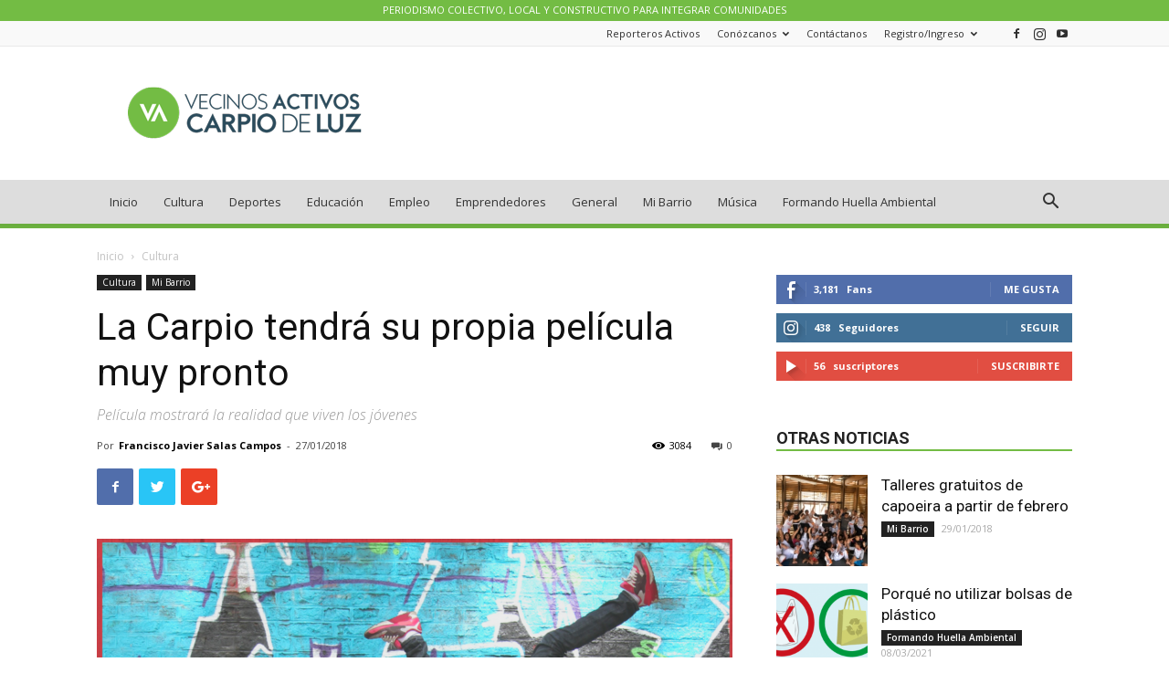

--- FILE ---
content_type: text/html; charset=UTF-8
request_url: https://carpiodeluz.vecinosactivos.news/la-carpio-tendra-su-propia-pelicula-muy-pronto/
body_size: 24331
content:
<!doctype html >
<!--[if IE 8]>    <html class="ie8" lang="en"> <![endif]-->
<!--[if IE 9]>    <html class="ie9" lang="en"> <![endif]-->
<!--[if gt IE 8]><!--> <html lang="es-ES" prefix="og: http://ogp.me/ns#"> <!--<![endif]-->
<head>
    
    <meta charset="UTF-8" />
    <meta name="viewport" content="width=device-width, initial-scale=1.0">
    <link rel="pingback" href="https://carpiodeluz.vecinosactivos.news/app/xmlrpc.php" />
                <script type="text/javascript" id="wpuf-language-script">
                var error_str_obj = {
                    'required' : 'es requerido',
                    'mismatch' : 'no coincide',
                    'validation' : 'no es válido'
                }
            </script>
            
<!-- Google Tag Manager for WordPress by DuracellTomi -->
<script data-cfasync="false" type="text/javascript">//<![CDATA[
	var gtm4wp_datalayer_name = "dataLayer";
	var dataLayer = dataLayer || [];//]]>	
</script>
<!-- End Google Tag Manager for WordPress by DuracellTomi --><meta property="og:image" content="https://carpiodeluz.vecinosactivos.news/app/wp-content/uploads/sites/2/2018/01/Artes-REf-PdF.png" /><link rel="icon" type="image/png" href="https://distritocarmen.vecinosactivos.news/wp-content/uploads/sites/3/2017/09/favicon@16x16.png"><link rel="apple-touch-icon-precomposed" sizes="152x152" href="https://distritocarmen.vecinosactivos.news/wp-content/uploads/sites/3/2017/09/home_icon@152x152.png"/>
<!-- This site is optimized with the Yoast SEO plugin v8.2.1 - https://yoast.com/wordpress/plugins/seo/ -->
<title>La Carpio tendrá su propia película muy pronto - Carpio de Luz</title>
<link rel="canonical" href="https://carpiodeluz.vecinosactivos.news/la-carpio-tendra-su-propia-pelicula-muy-pronto/" />
<meta property="og:locale" content="es_ES" />
<meta property="og:type" content="article" />
<meta property="og:title" content="La Carpio tendrá su propia película muy pronto - Carpio de Luz" />
<meta property="og:description" content="A inicios de enero cerca de 50 jóvenes llegaron a las instalaciones de “Costa Rica Human Foundation”, en busca de un cupo para participar como actores secundarios y extras de la película costarricense “El Pájaro de Fuego”, del director chileno, César Caro. El guión de la película envuelve la ficción y relata un documental de &hellip;" />
<meta property="og:url" content="https://carpiodeluz.vecinosactivos.news/la-carpio-tendra-su-propia-pelicula-muy-pronto/" />
<meta property="og:site_name" content="Carpio de Luz" />
<meta property="article:publisher" content="https://www.facebook.com/vecinosactivoscarpio" />
<meta property="article:section" content="Cultura" />
<meta property="article:published_time" content="2018-01-27T08:25:44-06:00" />
<meta property="article:modified_time" content="2018-02-13T09:35:51-06:00" />
<meta property="og:updated_time" content="2018-02-13T09:35:51-06:00" />
<meta property="og:image" content="https://carpiodeluz.vecinosactivos.news/app/wp-content/uploads/sites/2/2018/01/Artes-REf-PdF-647x1024.png" />
<meta property="og:image:secure_url" content="https://carpiodeluz.vecinosactivos.news/app/wp-content/uploads/sites/2/2018/01/Artes-REf-PdF-647x1024.png" />
<meta property="og:image:width" content="647" />
<meta property="og:image:height" content="1024" />
<meta property="og:image:alt" content="Fotografia Melina Valdelomar" />
<meta name="twitter:card" content="summary" />
<meta name="twitter:description" content="A inicios de enero cerca de 50 jóvenes llegaron a las instalaciones de “Costa Rica Human Foundation”, en busca de un cupo para participar como actores secundarios y extras de la película costarricense “El Pájaro de Fuego”, del director chileno, César Caro. El guión de la película envuelve la ficción y relata un documental de [&hellip;]" />
<meta name="twitter:title" content="La Carpio tendrá su propia película muy pronto - Carpio de Luz" />
<meta name="twitter:image" content="https://carpiodeluz.vecinosactivos.news/app/wp-content/uploads/sites/2/2018/01/Artes-REf-PdF.png" />
<!-- / Yoast SEO plugin. -->

<link rel='dns-prefetch' href='//fonts.googleapis.com' />
<link rel='dns-prefetch' href='//s.w.org' />
<link rel="alternate" type="application/rss+xml" title="Carpio de Luz &raquo; Feed" href="https://carpiodeluz.vecinosactivos.news/feed/" />
<link rel="alternate" type="application/rss+xml" title="Carpio de Luz &raquo; RSS de los comentarios" href="https://carpiodeluz.vecinosactivos.news/comments/feed/" />
		<script type="text/javascript">
			window._wpemojiSettings = {"baseUrl":"https:\/\/s.w.org\/images\/core\/emoji\/11\/72x72\/","ext":".png","svgUrl":"https:\/\/s.w.org\/images\/core\/emoji\/11\/svg\/","svgExt":".svg","source":{"concatemoji":"https:\/\/carpiodeluz.vecinosactivos.news\/app\/wp-includes\/js\/wp-emoji-release.min.js?ver=4.9.8"}};
			!function(a,b,c){function d(a,b){var c=String.fromCharCode;l.clearRect(0,0,k.width,k.height),l.fillText(c.apply(this,a),0,0);var d=k.toDataURL();l.clearRect(0,0,k.width,k.height),l.fillText(c.apply(this,b),0,0);var e=k.toDataURL();return d===e}function e(a){var b;if(!l||!l.fillText)return!1;switch(l.textBaseline="top",l.font="600 32px Arial",a){case"flag":return!(b=d([55356,56826,55356,56819],[55356,56826,8203,55356,56819]))&&(b=d([55356,57332,56128,56423,56128,56418,56128,56421,56128,56430,56128,56423,56128,56447],[55356,57332,8203,56128,56423,8203,56128,56418,8203,56128,56421,8203,56128,56430,8203,56128,56423,8203,56128,56447]),!b);case"emoji":return b=d([55358,56760,9792,65039],[55358,56760,8203,9792,65039]),!b}return!1}function f(a){var c=b.createElement("script");c.src=a,c.defer=c.type="text/javascript",b.getElementsByTagName("head")[0].appendChild(c)}var g,h,i,j,k=b.createElement("canvas"),l=k.getContext&&k.getContext("2d");for(j=Array("flag","emoji"),c.supports={everything:!0,everythingExceptFlag:!0},i=0;i<j.length;i++)c.supports[j[i]]=e(j[i]),c.supports.everything=c.supports.everything&&c.supports[j[i]],"flag"!==j[i]&&(c.supports.everythingExceptFlag=c.supports.everythingExceptFlag&&c.supports[j[i]]);c.supports.everythingExceptFlag=c.supports.everythingExceptFlag&&!c.supports.flag,c.DOMReady=!1,c.readyCallback=function(){c.DOMReady=!0},c.supports.everything||(h=function(){c.readyCallback()},b.addEventListener?(b.addEventListener("DOMContentLoaded",h,!1),a.addEventListener("load",h,!1)):(a.attachEvent("onload",h),b.attachEvent("onreadystatechange",function(){"complete"===b.readyState&&c.readyCallback()})),g=c.source||{},g.concatemoji?f(g.concatemoji):g.wpemoji&&g.twemoji&&(f(g.twemoji),f(g.wpemoji)))}(window,document,window._wpemojiSettings);
		</script>
		<style type="text/css">
img.wp-smiley,
img.emoji {
	display: inline !important;
	border: none !important;
	box-shadow: none !important;
	height: 1em !important;
	width: 1em !important;
	margin: 0 .07em !important;
	vertical-align: -0.1em !important;
	background: none !important;
	padding: 0 !important;
}
</style>
<link rel='stylesheet' id='wordpress-popular-posts-css-css'  href='https://carpiodeluz.vecinosactivos.news/app/wp-content/plugins/wordpress-popular-posts/public/css/wpp.css?ver=4.1.1' type='text/css' media='all' />
<link rel='stylesheet' id='wp-pagenavi-css'  href='https://carpiodeluz.vecinosactivos.news/app/wp-content/plugins/wp-pagenavi/pagenavi-css.css?ver=2.70' type='text/css' media='all' />
<link rel='stylesheet' id='wpuf-rating-star-css-css'  href='https://carpiodeluz.vecinosactivos.news/app/wp-content/plugins/wp-user-frontend-pro/assets/css/css-stars.css?ver=4.9.8' type='text/css' media='all' />
<link rel='stylesheet' id='if-menu-site-css-css'  href='https://carpiodeluz.vecinosactivos.news/app/wp-content/plugins/if-menu/assets/if-menu-site.css?ver=4.9.8' type='text/css' media='all' />
<link rel='stylesheet' id='google-fonts-style-css'  href='https://fonts.googleapis.com/css?family=Open+Sans%3A300italic%2C400%2C400italic%2C600%2C600italic%2C700%7CRoboto%3A300%2C400%2C400italic%2C500%2C500italic%2C700%2C900&#038;ver=8.7.4' type='text/css' media='all' />
<link rel='stylesheet' id='carousel-slider-css'  href='https://carpiodeluz.vecinosactivos.news/app/wp-content/plugins/carousel-slider/assets/css/style.css?ver=1.8.8' type='text/css' media='all' />
<link rel='stylesheet' id='td-theme-css'  href='https://carpiodeluz.vecinosactivos.news/app/wp-content/themes/Newspaper/style.css?ver=8.7.4' type='text/css' media='all' />
<link rel='stylesheet' id='td-theme-child-css'  href='https://carpiodeluz.vecinosactivos.news/app/wp-content/themes/Newspaper-child/style.css?ver=8.7.4c' type='text/css' media='all' />
<link rel='stylesheet' id='td-theme-demo-style-css'  href='https://carpiodeluz.vecinosactivos.news/app/wp-content/themes/Newspaper/includes/demos/magazine/demo_style.css?ver=8.7.4' type='text/css' media='all' />
<script type='text/javascript'>
/* <![CDATA[ */
var wpp_params = {"rest_api":"1","sampling_active":"0","sampling_rate":"100","ajax_url":"https:\/\/carpiodeluz.vecinosactivos.news\/wp-json\/wordpress-popular-posts\/v1\/popular-posts\/","action":"update_views_ajax","ID":"2153","token":"7d6b937487","debug":""};
/* ]]> */
</script>
<script type='text/javascript' src='https://carpiodeluz.vecinosactivos.news/app/wp-content/plugins/wordpress-popular-posts/public/js/wpp-4.1.0.min.js?ver=4.1.1'></script>
<script type='text/javascript' src='https://carpiodeluz.vecinosactivos.news/app/wp-includes/js/jquery/jquery.js?ver=1.12.4'></script>
<script type='text/javascript' src='https://carpiodeluz.vecinosactivos.news/app/wp-includes/js/jquery/jquery-migrate.min.js?ver=1.4.1'></script>
<script type='text/javascript' src='https://carpiodeluz.vecinosactivos.news/app/wp-content/plugins/wp-user-frontend-pro/assets/js/jquery.barrating.min.js?ver=4.9.8'></script>
<link rel='https://api.w.org/' href='https://carpiodeluz.vecinosactivos.news/wp-json/' />
<link rel="EditURI" type="application/rsd+xml" title="RSD" href="https://carpiodeluz.vecinosactivos.news/app/xmlrpc.php?rsd" />
<link rel="wlwmanifest" type="application/wlwmanifest+xml" href="https://carpiodeluz.vecinosactivos.news/app/wp-includes/wlwmanifest.xml" /> 
<meta name="generator" content="WordPress 4.9.8" />
<link rel='shortlink' href='https://carpiodeluz.vecinosactivos.news/?p=2153' />
<link rel="alternate" type="application/json+oembed" href="https://carpiodeluz.vecinosactivos.news/wp-json/oembed/1.0/embed?url=https%3A%2F%2Fcarpiodeluz.vecinosactivos.news%2Fla-carpio-tendra-su-propia-pelicula-muy-pronto%2F" />
<link rel="alternate" type="text/xml+oembed" href="https://carpiodeluz.vecinosactivos.news/wp-json/oembed/1.0/embed?url=https%3A%2F%2Fcarpiodeluz.vecinosactivos.news%2Fla-carpio-tendra-su-propia-pelicula-muy-pronto%2F&#038;format=xml" />
<script data-ad-client="ca-pub-4023460736036989" async src="https://pagead2.googlesyndication.com/pagead/js/adsbygoogle.js"></script>

<!-- Google Tag Manager for WordPress by DuracellTomi -->
<script data-cfasync="false" type="text/javascript">//<![CDATA[
	dataLayer.push([]);//]]>
</script>
<script data-cfasync="false">//<![CDATA[
(function(w,d,s,l,i){w[l]=w[l]||[];w[l].push({'gtm.start':
new Date().getTime(),event:'gtm.js'});var f=d.getElementsByTagName(s)[0],
j=d.createElement(s),dl=l!='dataLayer'?'&l='+l:'';j.async=true;j.src=
'//www.googletagmanager.com/gtm.'+'js?id='+i+dl;f.parentNode.insertBefore(j,f);
})(window,document,'script','dataLayer','GTM-K3TRFRP');//]]>
</script>
<!-- End Google Tag Manager -->
<!-- End Google Tag Manager for WordPress by DuracellTomi -->        <style>

        </style>
        			<script>
				window.tdwGlobal = {"adminUrl":"https:\/\/carpiodeluz.vecinosactivos.news\/app\/wp-admin\/","wpRestNonce":"7d6b937487","wpRestUrl":"https:\/\/carpiodeluz.vecinosactivos.news\/wp-json\/","permalinkStructure":"\/%postname%\/"};
			</script>
			<!--[if lt IE 9]><script src="https://cdnjs.cloudflare.com/ajax/libs/html5shiv/3.7.3/html5shiv.js"></script><![endif]-->
    
<!-- JS generated by theme -->

<script>
    
    

	    var tdBlocksArray = []; //here we store all the items for the current page

	    //td_block class - each ajax block uses a object of this class for requests
	    function tdBlock() {
		    this.id = '';
		    this.block_type = 1; //block type id (1-234 etc)
		    this.atts = '';
		    this.td_column_number = '';
		    this.td_current_page = 1; //
		    this.post_count = 0; //from wp
		    this.found_posts = 0; //from wp
		    this.max_num_pages = 0; //from wp
		    this.td_filter_value = ''; //current live filter value
		    this.is_ajax_running = false;
		    this.td_user_action = ''; // load more or infinite loader (used by the animation)
		    this.header_color = '';
		    this.ajax_pagination_infinite_stop = ''; //show load more at page x
	    }


        // td_js_generator - mini detector
        (function(){
            var htmlTag = document.getElementsByTagName("html")[0];

	        if ( navigator.userAgent.indexOf("MSIE 10.0") > -1 ) {
                htmlTag.className += ' ie10';
            }

            if ( !!navigator.userAgent.match(/Trident.*rv\:11\./) ) {
                htmlTag.className += ' ie11';
            }

	        if ( navigator.userAgent.indexOf("Edge") > -1 ) {
                htmlTag.className += ' ieEdge';
            }

            if ( /(iPad|iPhone|iPod)/g.test(navigator.userAgent) ) {
                htmlTag.className += ' td-md-is-ios';
            }

            var user_agent = navigator.userAgent.toLowerCase();
            if ( user_agent.indexOf("android") > -1 ) {
                htmlTag.className += ' td-md-is-android';
            }

            if ( -1 !== navigator.userAgent.indexOf('Mac OS X')  ) {
                htmlTag.className += ' td-md-is-os-x';
            }

            if ( /chrom(e|ium)/.test(navigator.userAgent.toLowerCase()) ) {
               htmlTag.className += ' td-md-is-chrome';
            }

            if ( -1 !== navigator.userAgent.indexOf('Firefox') ) {
                htmlTag.className += ' td-md-is-firefox';
            }

            if ( -1 !== navigator.userAgent.indexOf('Safari') && -1 === navigator.userAgent.indexOf('Chrome') ) {
                htmlTag.className += ' td-md-is-safari';
            }

            if( -1 !== navigator.userAgent.indexOf('IEMobile') ){
                htmlTag.className += ' td-md-is-iemobile';
            }

        })();




        var tdLocalCache = {};

        ( function () {
            "use strict";

            tdLocalCache = {
                data: {},
                remove: function (resource_id) {
                    delete tdLocalCache.data[resource_id];
                },
                exist: function (resource_id) {
                    return tdLocalCache.data.hasOwnProperty(resource_id) && tdLocalCache.data[resource_id] !== null;
                },
                get: function (resource_id) {
                    return tdLocalCache.data[resource_id];
                },
                set: function (resource_id, cachedData) {
                    tdLocalCache.remove(resource_id);
                    tdLocalCache.data[resource_id] = cachedData;
                }
            };
        })();

    
    
var td_viewport_interval_list=[{"limitBottom":767,"sidebarWidth":228},{"limitBottom":1018,"sidebarWidth":300},{"limitBottom":1140,"sidebarWidth":324}];
var td_animation_stack_effect="type0";
var tds_animation_stack=true;
var td_animation_stack_specific_selectors=".entry-thumb, img";
var td_animation_stack_general_selectors=".td-animation-stack img, .td-animation-stack .entry-thumb, .post img";
var tds_general_modal_image="yes";
var td_ajax_url="https:\/\/carpiodeluz.vecinosactivos.news\/app\/wp-admin\/admin-ajax.php?td_theme_name=Newspaper&v=8.7.4";
var td_get_template_directory_uri="https:\/\/carpiodeluz.vecinosactivos.news\/app\/wp-content\/themes\/Newspaper";
var tds_snap_menu="smart_snap_always";
var tds_logo_on_sticky="show_header_logo";
var tds_header_style="";
var td_please_wait="Por favor espera...";
var td_email_user_pass_incorrect="Usuario o contrase\u00f1a incorrecta!";
var td_email_user_incorrect="Correo electr\u00f3nico o nombre de usuario incorrecto!";
var td_email_incorrect="Correo electr\u00f3nico incorrecto!";
var tds_more_articles_on_post_enable="show";
var tds_more_articles_on_post_time_to_wait="1";
var tds_more_articles_on_post_pages_distance_from_top=0;
var tds_theme_color_site_wide="#73bc44";
var tds_smart_sidebar="";
var tdThemeName="Newspaper";
var td_magnific_popup_translation_tPrev="Anterior (tecla de flecha izquierda)";
var td_magnific_popup_translation_tNext="Siguiente (tecla de flecha derecha)";
var td_magnific_popup_translation_tCounter="%curr% de %total%";
var td_magnific_popup_translation_ajax_tError="El contenido de %url% no pudo cargarse.";
var td_magnific_popup_translation_image_tError="La imagen #%curr% no pudo cargarse.";
var tdDateNamesI18n={"month_names":["enero","febrero","marzo","abril","mayo","junio","julio","agosto","septiembre","octubre","noviembre","diciembre"],"month_names_short":["Ene","Feb","Mar","Abr","May","Jun","Jul","Ago","Sep","Oct","Nov","Dic"],"day_names":["domingo","lunes","martes","mi\u00e9rcoles","jueves","viernes","s\u00e1bado"],"day_names_short":["dom","lun","mar","mi\u00e9","jue","vie","s\u00e1b"]};
var td_ad_background_click_link="";
var td_ad_background_click_target="";
</script>


<!-- Header style compiled by theme -->

<style>
    
.td-header-wrap .black-menu .sf-menu > .current-menu-item > a,
    .td-header-wrap .black-menu .sf-menu > .current-menu-ancestor > a,
    .td-header-wrap .black-menu .sf-menu > .current-category-ancestor > a,
    .td-header-wrap .black-menu .sf-menu > li > a:hover,
    .td-header-wrap .black-menu .sf-menu > .sfHover > a,
    .td-header-style-12 .td-header-menu-wrap-full,
    .sf-menu > .current-menu-item > a:after,
    .sf-menu > .current-menu-ancestor > a:after,
    .sf-menu > .current-category-ancestor > a:after,
    .sf-menu > li:hover > a:after,
    .sf-menu > .sfHover > a:after,
    .td-header-style-12 .td-affix,
    .header-search-wrap .td-drop-down-search:after,
    .header-search-wrap .td-drop-down-search .btn:hover,
    input[type=submit]:hover,
    .td-read-more a,
    .td-post-category:hover,
    .td-grid-style-1.td-hover-1 .td-big-grid-post:hover .td-post-category,
    .td-grid-style-5.td-hover-1 .td-big-grid-post:hover .td-post-category,
    .td_top_authors .td-active .td-author-post-count,
    .td_top_authors .td-active .td-author-comments-count,
    .td_top_authors .td_mod_wrap:hover .td-author-post-count,
    .td_top_authors .td_mod_wrap:hover .td-author-comments-count,
    .td-404-sub-sub-title a:hover,
    .td-search-form-widget .wpb_button:hover,
    .td-rating-bar-wrap div,
    .td_category_template_3 .td-current-sub-category,
    .dropcap,
    .td_wrapper_video_playlist .td_video_controls_playlist_wrapper,
    .wpb_default,
    .wpb_default:hover,
    .td-left-smart-list:hover,
    .td-right-smart-list:hover,
    .woocommerce-checkout .woocommerce input.button:hover,
    .woocommerce-page .woocommerce a.button:hover,
    .woocommerce-account div.woocommerce .button:hover,
    #bbpress-forums button:hover,
    .bbp_widget_login .button:hover,
    .td-footer-wrapper .td-post-category,
    .td-footer-wrapper .widget_product_search input[type="submit"]:hover,
    .woocommerce .product a.button:hover,
    .woocommerce .product #respond input#submit:hover,
    .woocommerce .checkout input#place_order:hover,
    .woocommerce .woocommerce.widget .button:hover,
    .single-product .product .summary .cart .button:hover,
    .woocommerce-cart .woocommerce table.cart .button:hover,
    .woocommerce-cart .woocommerce .shipping-calculator-form .button:hover,
    .td-next-prev-wrap a:hover,
    .td-load-more-wrap a:hover,
    .td-post-small-box a:hover,
    .page-nav .current,
    .page-nav:first-child > div,
    .td_category_template_8 .td-category-header .td-category a.td-current-sub-category,
    .td_category_template_4 .td-category-siblings .td-category a:hover,
    #bbpress-forums .bbp-pagination .current,
    #bbpress-forums #bbp-single-user-details #bbp-user-navigation li.current a,
    .td-theme-slider:hover .slide-meta-cat a,
    a.vc_btn-black:hover,
    .td-trending-now-wrapper:hover .td-trending-now-title,
    .td-scroll-up,
    .td-smart-list-button:hover,
    .td-weather-information:before,
    .td-weather-week:before,
    .td_block_exchange .td-exchange-header:before,
    .td_block_big_grid_9.td-grid-style-1 .td-post-category,
    .td_block_big_grid_9.td-grid-style-5 .td-post-category,
    .td-grid-style-6.td-hover-1 .td-module-thumb:after,
    .td-pulldown-syle-2 .td-subcat-dropdown ul:after,
    .td_block_template_9 .td-block-title:after,
    .td_block_template_15 .td-block-title:before,
    div.wpforms-container .wpforms-form div.wpforms-submit-container button[type=submit] {
        background-color: #73bc44;
    }

    .td_block_template_4 .td-related-title .td-cur-simple-item:before {
        border-color: #73bc44 transparent transparent transparent !important;
    }

    .woocommerce .woocommerce-message .button:hover,
    .woocommerce .woocommerce-error .button:hover,
    .woocommerce .woocommerce-info .button:hover {
        background-color: #73bc44 !important;
    }
    
    
    .td_block_template_4 .td-related-title .td-cur-simple-item,
    .td_block_template_3 .td-related-title .td-cur-simple-item,
    .td_block_template_9 .td-related-title:after {
        background-color: #73bc44;
    }

    .woocommerce .product .onsale,
    .woocommerce.widget .ui-slider .ui-slider-handle {
        background: none #73bc44;
    }

    .woocommerce.widget.widget_layered_nav_filters ul li a {
        background: none repeat scroll 0 0 #73bc44 !important;
    }

    a,
    cite a:hover,
    .td_mega_menu_sub_cats .cur-sub-cat,
    .td-mega-span h3 a:hover,
    .td_mod_mega_menu:hover .entry-title a,
    .header-search-wrap .result-msg a:hover,
    .td-header-top-menu .td-drop-down-search .td_module_wrap:hover .entry-title a,
    .td-header-top-menu .td-icon-search:hover,
    .td-header-wrap .result-msg a:hover,
    .top-header-menu li a:hover,
    .top-header-menu .current-menu-item > a,
    .top-header-menu .current-menu-ancestor > a,
    .top-header-menu .current-category-ancestor > a,
    .td-social-icon-wrap > a:hover,
    .td-header-sp-top-widget .td-social-icon-wrap a:hover,
    .td-page-content blockquote p,
    .td-post-content blockquote p,
    .mce-content-body blockquote p,
    .comment-content blockquote p,
    .wpb_text_column blockquote p,
    .td_block_text_with_title blockquote p,
    .td_module_wrap:hover .entry-title a,
    .td-subcat-filter .td-subcat-list a:hover,
    .td-subcat-filter .td-subcat-dropdown a:hover,
    .td_quote_on_blocks,
    .dropcap2,
    .dropcap3,
    .td_top_authors .td-active .td-authors-name a,
    .td_top_authors .td_mod_wrap:hover .td-authors-name a,
    .td-post-next-prev-content a:hover,
    .author-box-wrap .td-author-social a:hover,
    .td-author-name a:hover,
    .td-author-url a:hover,
    .td_mod_related_posts:hover h3 > a,
    .td-post-template-11 .td-related-title .td-related-left:hover,
    .td-post-template-11 .td-related-title .td-related-right:hover,
    .td-post-template-11 .td-related-title .td-cur-simple-item,
    .td-post-template-11 .td_block_related_posts .td-next-prev-wrap a:hover,
    .comment-reply-link:hover,
    .logged-in-as a:hover,
    #cancel-comment-reply-link:hover,
    .td-search-query,
    .td-category-header .td-pulldown-category-filter-link:hover,
    .td-category-siblings .td-subcat-dropdown a:hover,
    .td-category-siblings .td-subcat-dropdown a.td-current-sub-category,
    .widget a:hover,
    .td_wp_recentcomments a:hover,
    .archive .widget_archive .current,
    .archive .widget_archive .current a,
    .widget_calendar tfoot a:hover,
    .woocommerce a.added_to_cart:hover,
    .woocommerce-account .woocommerce-MyAccount-navigation a:hover,
    #bbpress-forums li.bbp-header .bbp-reply-content span a:hover,
    #bbpress-forums .bbp-forum-freshness a:hover,
    #bbpress-forums .bbp-topic-freshness a:hover,
    #bbpress-forums .bbp-forums-list li a:hover,
    #bbpress-forums .bbp-forum-title:hover,
    #bbpress-forums .bbp-topic-permalink:hover,
    #bbpress-forums .bbp-topic-started-by a:hover,
    #bbpress-forums .bbp-topic-started-in a:hover,
    #bbpress-forums .bbp-body .super-sticky li.bbp-topic-title .bbp-topic-permalink,
    #bbpress-forums .bbp-body .sticky li.bbp-topic-title .bbp-topic-permalink,
    .widget_display_replies .bbp-author-name,
    .widget_display_topics .bbp-author-name,
    .footer-text-wrap .footer-email-wrap a,
    .td-subfooter-menu li a:hover,
    .footer-social-wrap a:hover,
    a.vc_btn-black:hover,
    .td-smart-list-dropdown-wrap .td-smart-list-button:hover,
    .td_module_17 .td-read-more a:hover,
    .td_module_18 .td-read-more a:hover,
    .td_module_19 .td-post-author-name a:hover,
    .td-instagram-user a,
    .td-pulldown-syle-2 .td-subcat-dropdown:hover .td-subcat-more span,
    .td-pulldown-syle-2 .td-subcat-dropdown:hover .td-subcat-more i,
    .td-pulldown-syle-3 .td-subcat-dropdown:hover .td-subcat-more span,
    .td-pulldown-syle-3 .td-subcat-dropdown:hover .td-subcat-more i,
    .td-block-title-wrap .td-wrapper-pulldown-filter .td-pulldown-filter-display-option:hover,
    .td-block-title-wrap .td-wrapper-pulldown-filter .td-pulldown-filter-display-option:hover i,
    .td-block-title-wrap .td-wrapper-pulldown-filter .td-pulldown-filter-link:hover,
    .td-block-title-wrap .td-wrapper-pulldown-filter .td-pulldown-filter-item .td-cur-simple-item,
    .td_block_template_2 .td-related-title .td-cur-simple-item,
    .td_block_template_5 .td-related-title .td-cur-simple-item,
    .td_block_template_6 .td-related-title .td-cur-simple-item,
    .td_block_template_7 .td-related-title .td-cur-simple-item,
    .td_block_template_8 .td-related-title .td-cur-simple-item,
    .td_block_template_9 .td-related-title .td-cur-simple-item,
    .td_block_template_10 .td-related-title .td-cur-simple-item,
    .td_block_template_11 .td-related-title .td-cur-simple-item,
    .td_block_template_12 .td-related-title .td-cur-simple-item,
    .td_block_template_13 .td-related-title .td-cur-simple-item,
    .td_block_template_14 .td-related-title .td-cur-simple-item,
    .td_block_template_15 .td-related-title .td-cur-simple-item,
    .td_block_template_16 .td-related-title .td-cur-simple-item,
    .td_block_template_17 .td-related-title .td-cur-simple-item,
    .td-theme-wrap .sf-menu ul .td-menu-item > a:hover,
    .td-theme-wrap .sf-menu ul .sfHover > a,
    .td-theme-wrap .sf-menu ul .current-menu-ancestor > a,
    .td-theme-wrap .sf-menu ul .current-category-ancestor > a,
    .td-theme-wrap .sf-menu ul .current-menu-item > a,
    .td_outlined_btn {
        color: #73bc44;
    }

    a.vc_btn-black.vc_btn_square_outlined:hover,
    a.vc_btn-black.vc_btn_outlined:hover,
    .td-mega-menu-page .wpb_content_element ul li a:hover,
    .td-theme-wrap .td-aj-search-results .td_module_wrap:hover .entry-title a,
    .td-theme-wrap .header-search-wrap .result-msg a:hover {
        color: #73bc44 !important;
    }

    .td-next-prev-wrap a:hover,
    .td-load-more-wrap a:hover,
    .td-post-small-box a:hover,
    .page-nav .current,
    .page-nav:first-child > div,
    .td_category_template_8 .td-category-header .td-category a.td-current-sub-category,
    .td_category_template_4 .td-category-siblings .td-category a:hover,
    #bbpress-forums .bbp-pagination .current,
    .post .td_quote_box,
    .page .td_quote_box,
    a.vc_btn-black:hover,
    .td_block_template_5 .td-block-title > *,
    .td_outlined_btn {
        border-color: #73bc44;
    }

    .td_wrapper_video_playlist .td_video_currently_playing:after {
        border-color: #73bc44 !important;
    }

    .header-search-wrap .td-drop-down-search:before {
        border-color: transparent transparent #73bc44 transparent;
    }

    .block-title > span,
    .block-title > a,
    .block-title > label,
    .widgettitle,
    .widgettitle:after,
    .td-trending-now-title,
    .td-trending-now-wrapper:hover .td-trending-now-title,
    .wpb_tabs li.ui-tabs-active a,
    .wpb_tabs li:hover a,
    .vc_tta-container .vc_tta-color-grey.vc_tta-tabs-position-top.vc_tta-style-classic .vc_tta-tabs-container .vc_tta-tab.vc_active > a,
    .vc_tta-container .vc_tta-color-grey.vc_tta-tabs-position-top.vc_tta-style-classic .vc_tta-tabs-container .vc_tta-tab:hover > a,
    .td_block_template_1 .td-related-title .td-cur-simple-item,
    .woocommerce .product .products h2:not(.woocommerce-loop-product__title),
    .td-subcat-filter .td-subcat-dropdown:hover .td-subcat-more, 
    .td_3D_btn,
    .td_shadow_btn,
    .td_default_btn,
    .td_round_btn, 
    .td_outlined_btn:hover {
    	background-color: #73bc44;
    }

    .woocommerce div.product .woocommerce-tabs ul.tabs li.active {
    	background-color: #73bc44 !important;
    }

    .block-title,
    .td_block_template_1 .td-related-title,
    .wpb_tabs .wpb_tabs_nav,
    .vc_tta-container .vc_tta-color-grey.vc_tta-tabs-position-top.vc_tta-style-classic .vc_tta-tabs-container,
    .woocommerce div.product .woocommerce-tabs ul.tabs:before {
        border-color: #73bc44;
    }
    .td_block_wrap .td-subcat-item a.td-cur-simple-item {
	    color: #73bc44;
	}


    
    .td-grid-style-4 .entry-title
    {
        background-color: rgba(115, 188, 68, 0.7);
    }

    
    .td-theme-wrap .block-title > span,
    .td-theme-wrap .block-title > span > a,
    .td-theme-wrap .widget_rss .block-title .rsswidget,
    .td-theme-wrap .block-title > a,
    .widgettitle,
    .widgettitle > a,
    .td-trending-now-title,
    .wpb_tabs li.ui-tabs-active a,
    .wpb_tabs li:hover a,
    .vc_tta-container .vc_tta-color-grey.vc_tta-tabs-position-top.vc_tta-style-classic .vc_tta-tabs-container .vc_tta-tab.vc_active > a,
    .vc_tta-container .vc_tta-color-grey.vc_tta-tabs-position-top.vc_tta-style-classic .vc_tta-tabs-container .vc_tta-tab:hover > a,
    .td-related-title .td-cur-simple-item,
    .woocommerce div.product .woocommerce-tabs ul.tabs li.active,
    .woocommerce .product .products h2:not(.woocommerce-loop-product__title),
    .td-theme-wrap .td_block_template_2 .td-block-title > *,
    .td-theme-wrap .td_block_template_3 .td-block-title > *,
    .td-theme-wrap .td_block_template_4 .td-block-title > *,
    .td-theme-wrap .td_block_template_5 .td-block-title > *,
    .td-theme-wrap .td_block_template_6 .td-block-title > *,
    .td-theme-wrap .td_block_template_6 .td-block-title:before,
    .td-theme-wrap .td_block_template_7 .td-block-title > *,
    .td-theme-wrap .td_block_template_8 .td-block-title > *,
    .td-theme-wrap .td_block_template_9 .td-block-title > *,
    .td-theme-wrap .td_block_template_10 .td-block-title > *,
    .td-theme-wrap .td_block_template_11 .td-block-title > *,
    .td-theme-wrap .td_block_template_12 .td-block-title > *,
    .td-theme-wrap .td_block_template_13 .td-block-title > span,
    .td-theme-wrap .td_block_template_13 .td-block-title > a,
    .td-theme-wrap .td_block_template_14 .td-block-title > *,
    .td-theme-wrap .td_block_template_14 .td-block-title-wrap .td-wrapper-pulldown-filter .td-pulldown-filter-display-option,
    .td-theme-wrap .td_block_template_14 .td-block-title-wrap .td-wrapper-pulldown-filter .td-pulldown-filter-display-option i,
    .td-theme-wrap .td_block_template_14 .td-block-title-wrap .td-wrapper-pulldown-filter .td-pulldown-filter-display-option:hover,
    .td-theme-wrap .td_block_template_14 .td-block-title-wrap .td-wrapper-pulldown-filter .td-pulldown-filter-display-option:hover i,
    .td-theme-wrap .td_block_template_15 .td-block-title > *,
    .td-theme-wrap .td_block_template_15 .td-block-title-wrap .td-wrapper-pulldown-filter,
    .td-theme-wrap .td_block_template_15 .td-block-title-wrap .td-wrapper-pulldown-filter i,
    .td-theme-wrap .td_block_template_16 .td-block-title > *,
    .td-theme-wrap .td_block_template_17 .td-block-title > * {
    	color: #222222;
    }


    
    .td-header-wrap .td-header-top-menu-full,
    .td-header-wrap .top-header-menu .sub-menu {
        background-color: #f9f9f9;
    }
    .td-header-style-8 .td-header-top-menu-full {
        background-color: transparent;
    }
    .td-header-style-8 .td-header-top-menu-full .td-header-top-menu {
        background-color: #f9f9f9;
        padding-left: 15px;
        padding-right: 15px;
    }

    .td-header-wrap .td-header-top-menu-full .td-header-top-menu,
    .td-header-wrap .td-header-top-menu-full {
        border-bottom: none;
    }


    
    .td-header-top-menu,
    .td-header-top-menu a,
    .td-header-wrap .td-header-top-menu-full .td-header-top-menu,
    .td-header-wrap .td-header-top-menu-full a,
    .td-header-style-8 .td-header-top-menu,
    .td-header-style-8 .td-header-top-menu a,
    .td-header-top-menu .td-drop-down-search .entry-title a {
        color: #2f2f2f;
    }

    
    .top-header-menu .current-menu-item > a,
    .top-header-menu .current-menu-ancestor > a,
    .top-header-menu .current-category-ancestor > a,
    .top-header-menu li a:hover,
    .td-header-sp-top-widget .td-icon-search:hover {
        color: #009688;
    }

    
    .td-header-wrap .td-header-sp-top-widget .td-icon-font,
    .td-header-style-7 .td-header-top-menu .td-social-icon-wrap .td-icon-font {
        color: #2f2f2f;
    }

    
    .td-header-wrap .td-header-sp-top-widget i.td-icon-font:hover {
        color: #009688;
    }


    
    .td-header-wrap .td-header-menu-wrap-full,
    .td-header-menu-wrap.td-affix,
    .td-header-style-3 .td-header-main-menu,
    .td-header-style-3 .td-affix .td-header-main-menu,
    .td-header-style-4 .td-header-main-menu,
    .td-header-style-4 .td-affix .td-header-main-menu,
    .td-header-style-8 .td-header-menu-wrap.td-affix,
    .td-header-style-8 .td-header-top-menu-full {
		background-color: #dddddd;
    }


    .td-boxed-layout .td-header-style-3 .td-header-menu-wrap,
    .td-boxed-layout .td-header-style-4 .td-header-menu-wrap,
    .td-header-style-3 .td_stretch_content .td-header-menu-wrap,
    .td-header-style-4 .td_stretch_content .td-header-menu-wrap {
    	background-color: #dddddd !important;
    }


    @media (min-width: 1019px) {
        .td-header-style-1 .td-header-sp-recs,
        .td-header-style-1 .td-header-sp-logo {
            margin-bottom: 28px;
        }
    }

    @media (min-width: 768px) and (max-width: 1018px) {
        .td-header-style-1 .td-header-sp-recs,
        .td-header-style-1 .td-header-sp-logo {
            margin-bottom: 14px;
        }
    }

    .td-header-style-7 .td-header-top-menu {
        border-bottom: none;
    }
    
    
    
    .sf-menu > .current-menu-item > a:after,
    .sf-menu > .current-menu-ancestor > a:after,
    .sf-menu > .current-category-ancestor > a:after,
    .sf-menu > li:hover > a:after,
    .sf-menu > .sfHover > a:after,
    .td_block_mega_menu .td-next-prev-wrap a:hover,
    .td-mega-span .td-post-category:hover,
    .td-header-wrap .black-menu .sf-menu > li > a:hover,
    .td-header-wrap .black-menu .sf-menu > .current-menu-ancestor > a,
    .td-header-wrap .black-menu .sf-menu > .sfHover > a,
    .header-search-wrap .td-drop-down-search:after,
    .header-search-wrap .td-drop-down-search .btn:hover,
    .td-header-wrap .black-menu .sf-menu > .current-menu-item > a,
    .td-header-wrap .black-menu .sf-menu > .current-menu-ancestor > a,
    .td-header-wrap .black-menu .sf-menu > .current-category-ancestor > a {
        background-color: #c6c6c6;
    }


    .td_block_mega_menu .td-next-prev-wrap a:hover {
        border-color: #c6c6c6;
    }

    .header-search-wrap .td-drop-down-search:before {
        border-color: transparent transparent #c6c6c6 transparent;
    }

    .td_mega_menu_sub_cats .cur-sub-cat,
    .td_mod_mega_menu:hover .entry-title a,
    .td-theme-wrap .sf-menu ul .td-menu-item > a:hover,
    .td-theme-wrap .sf-menu ul .sfHover > a,
    .td-theme-wrap .sf-menu ul .current-menu-ancestor > a,
    .td-theme-wrap .sf-menu ul .current-category-ancestor > a,
    .td-theme-wrap .sf-menu ul .current-menu-item > a {
        color: #c6c6c6;
    }
    
    
    
    .td-header-wrap .td-header-menu-wrap .sf-menu > li > a,
    .td-header-wrap .td-header-menu-social .td-social-icon-wrap a,
    .td-header-style-4 .td-header-menu-social .td-social-icon-wrap i,
    .td-header-style-5 .td-header-menu-social .td-social-icon-wrap i,
    .td-header-style-6 .td-header-menu-social .td-social-icon-wrap i,
    .td-header-style-12 .td-header-menu-social .td-social-icon-wrap i,
    .td-header-wrap .header-search-wrap #td-header-search-button .td-icon-search {
        color: #333333;
    }
    .td-header-wrap .td-header-menu-social + .td-search-wrapper #td-header-search-button:before {
      background-color: #333333;
    }
    
    
    .td-theme-wrap .sf-menu .td-normal-menu .td-menu-item > a:hover,
    .td-theme-wrap .sf-menu .td-normal-menu .sfHover > a,
    .td-theme-wrap .sf-menu .td-normal-menu .current-menu-ancestor > a,
    .td-theme-wrap .sf-menu .td-normal-menu .current-category-ancestor > a,
    .td-theme-wrap .sf-menu .td-normal-menu .current-menu-item > a {
        color: #73bc44;
    }

    
    @media (max-width: 767px) {
        body .td-header-wrap .td-header-main-menu {
            background-color: #f2f2f2 !important;
        }
    }


    
    @media (max-width: 767px) {
        body #td-top-mobile-toggle i,
        .td-header-wrap .header-search-wrap .td-icon-search {
            color: #000000 !important;
        }
    }

    
    .td-menu-background:before,
    .td-search-background:before {
        background: rgba(98,186,57,0.85);
        background: -moz-linear-gradient(top, rgba(98,186,57,0.85) 0%, rgba(18,129,153,0.85) 100%);
        background: -webkit-gradient(left top, left bottom, color-stop(0%, rgba(98,186,57,0.85)), color-stop(100%, rgba(18,129,153,0.85)));
        background: -webkit-linear-gradient(top, rgba(98,186,57,0.85) 0%, rgba(18,129,153,0.85) 100%);
        background: -o-linear-gradient(top, rgba(98,186,57,0.85) 0%, @mobileu_gradient_two_mob 100%);
        background: -ms-linear-gradient(top, rgba(98,186,57,0.85) 0%, rgba(18,129,153,0.85) 100%);
        background: linear-gradient(to bottom, rgba(98,186,57,0.85) 0%, rgba(18,129,153,0.85) 100%);
        filter: progid:DXImageTransform.Microsoft.gradient( startColorstr='rgba(98,186,57,0.85)', endColorstr='rgba(18,129,153,0.85)', GradientType=0 );
    }

    
    .td-mobile-content .current-menu-item > a,
    .td-mobile-content .current-menu-ancestor > a,
    .td-mobile-content .current-category-ancestor > a,
    #td-mobile-nav .td-menu-login-section a:hover,
    #td-mobile-nav .td-register-section a:hover,
    #td-mobile-nav .td-menu-socials-wrap a:hover i,
    .td-search-close a:hover i {
        color: #e9ed6c;
    }

    
    #td-mobile-nav .td-register-section .td-login-button,
    .td-search-wrap-mob .result-msg a {
        background-color: #000000;
    }

    
    #td-mobile-nav .td-register-section .td-login-button,
    .td-search-wrap-mob .result-msg a {
        color: #ffffff;
    }



    
    .white-popup-block:after {
        background: rgba(69,132,112,0.8);
        background: -moz-linear-gradient(45deg, rgba(69,132,112,0.8) 0%, rgba(18,129,153,0.85) 100%);
        background: -webkit-gradient(left bottom, right top, color-stop(0%, rgba(69,132,112,0.8)), color-stop(100%, rgba(18,129,153,0.85)));
        background: -webkit-linear-gradient(45deg, rgba(69,132,112,0.8) 0%, rgba(18,129,153,0.85) 100%);
        background: -o-linear-gradient(45deg, rgba(69,132,112,0.8) 0%, rgba(18,129,153,0.85) 100%);
        background: -ms-linear-gradient(45deg, rgba(69,132,112,0.8) 0%, rgba(18,129,153,0.85) 100%);
        background: linear-gradient(45deg, rgba(69,132,112,0.8) 0%, rgba(18,129,153,0.85) 100%);
        filter: progid:DXImageTransform.Microsoft.gradient( startColorstr='rgba(69,132,112,0.8)', endColorstr='rgba(18,129,153,0.85)', GradientType=0 );
    }


    
    .td-footer-wrapper,
    .td-footer-wrapper .td_block_template_7 .td-block-title > *,
    .td-footer-wrapper .td_block_template_17 .td-block-title,
    .td-footer-wrapper .td-block-title-wrap .td-wrapper-pulldown-filter {
        background-color: #f2f2f2;
    }

    
    .td-footer-wrapper,
    .td-footer-wrapper a,
    .td-footer-wrapper .block-title a,
    .td-footer-wrapper .block-title span,
    .td-footer-wrapper .block-title label,
    .td-footer-wrapper .td-excerpt,
    .td-footer-wrapper .td-post-author-name span,
    .td-footer-wrapper .td-post-date,
    .td-footer-wrapper .td-social-style3 .td_social_type a,
    .td-footer-wrapper .td-social-style3,
    .td-footer-wrapper .td-social-style4 .td_social_type a,
    .td-footer-wrapper .td-social-style4,
    .td-footer-wrapper .td-social-style9,
    .td-footer-wrapper .td-social-style10,
    .td-footer-wrapper .td-social-style2 .td_social_type a,
    .td-footer-wrapper .td-social-style8 .td_social_type a,
    .td-footer-wrapper .td-social-style2 .td_social_type,
    .td-footer-wrapper .td-social-style8 .td_social_type,
    .td-footer-template-13 .td-social-name,
    .td-footer-wrapper .td_block_template_7 .td-block-title > * {
        color: #000000;
    }

    .td-footer-wrapper .widget_calendar th,
    .td-footer-wrapper .widget_calendar td,
    .td-footer-wrapper .td-social-style2 .td_social_type .td-social-box,
    .td-footer-wrapper .td-social-style8 .td_social_type .td-social-box,
    .td-social-style-2 .td-icon-font:after {
        border-color: #000000;
    }

    .td-footer-wrapper .td-module-comments a,
    .td-footer-wrapper .td-post-category,
    .td-footer-wrapper .td-slide-meta .td-post-author-name span,
    .td-footer-wrapper .td-slide-meta .td-post-date {
        color: #fff;
    }

    
    .td-footer-bottom-full .td-container::before {
        background-color: rgba(0, 0, 0, 0.1);
    }

    
    .td-footer-wrapper::before {
        background-size: cover;
    }

    
    .td-footer-wrapper::before {
        opacity: 0.1;
    }



    
    .td-menu-background,
    .td-search-background {
        background-image: url('https://santaana.vecinosactivos.news/wp-content/uploads/sites/4/2018/03/1.jpg');
    }

    
    .white-popup-block:before {
        background-image: url('https://santaana.vecinosactivos.news/wp-content/uploads/sites/4/2018/03/1.jpg');
    }

    
    .top-header-menu > li > a,
    .td-weather-top-widget .td-weather-now .td-big-degrees,
    .td-weather-top-widget .td-weather-header .td-weather-city,
    .td-header-sp-top-menu .td_data_time {
        line-height:27px;
	
    }
    
    ul.sf-menu > .td-menu-item > a,
    .td-theme-wrap .td-header-menu-social {
        font-size:13px;
	font-weight:normal;
	text-transform:none;
	
    }
    
    .block-title > span,
    .block-title > a,
    .widgettitle,
    .td-trending-now-title,
    .wpb_tabs li a,
    .vc_tta-container .vc_tta-color-grey.vc_tta-tabs-position-top.vc_tta-style-classic .vc_tta-tabs-container .vc_tta-tab > a,
    .td-theme-wrap .td-related-title a,
    .woocommerce div.product .woocommerce-tabs ul.tabs li a,
    .woocommerce .product .products h2:not(.woocommerce-loop-product__title),
    .td-theme-wrap .td-block-title {
        font-size:18px;
	font-weight:bold;
	text-transform:uppercase;
	
    }
    
    .top-header-menu > li,
    .td-header-sp-top-menu,
    #td-outer-wrap .td-header-sp-top-widget {
        line-height: 27px;
    }



/* Style generated by theme for demo: magazine */

.td-magazine .td-header-style-1 .td-header-gradient::before,
		.td-magazine .td-header-style-1 .td-mega-span .td-post-category:hover,
		.td-magazine .td-header-style-1 .header-search-wrap .td-drop-down-search::after {
			background-color: #73bc44;
		}

		.td-magazine .td-header-style-1 .td_mod_mega_menu:hover .entry-title a,
		.td-magazine .td-header-style-1 .td_mega_menu_sub_cats .cur-sub-cat,
		.td-magazine .vc_tta-container .vc_tta-color-grey.vc_tta-tabs-position-top.vc_tta-style-classic .vc_tta-tabs-container .vc_tta-tab.vc_active > a,
		.td-magazine .vc_tta-container .vc_tta-color-grey.vc_tta-tabs-position-top.vc_tta-style-classic .vc_tta-tabs-container .vc_tta-tab:hover > a,
		.td-magazine .td_block_template_1 .td-related-title .td-cur-simple-item {
			color: #73bc44;
		}

		.td-magazine .td-header-style-1 .header-search-wrap .td-drop-down-search::before {
			border-color: transparent transparent #73bc44;
		}

		.td-magazine .td-header-style-1 .td-header-top-menu-full {
			border-top-color: #73bc44;
		}
</style>

<script type="application/ld+json">
                        {
                            "@context": "http://schema.org",
                            "@type": "BreadcrumbList",
                            "itemListElement": [{
                            "@type": "ListItem",
                            "position": 1,
                                "item": {
                                "@type": "WebSite",
                                "@id": "https://carpiodeluz.vecinosactivos.news/",
                                "name": "Inicio"                                               
                            }
                        },{
                            "@type": "ListItem",
                            "position": 2,
                                "item": {
                                "@type": "WebPage",
                                "@id": "https://carpiodeluz.vecinosactivos.news/categoria/cultura/",
                                "name": "Cultura"
                            }
                        }    ]
                        }
                       </script>	<style id="tdw-css-placeholder"></style></head>

<body class="post-template-default single single-post postid-2153 single-format-standard la-carpio-tendra-su-propia-pelicula-muy-pronto global-block-template-1 td-magazine td-animation-stack-type0 td-full-layout" itemscope="itemscope" itemtype="https://schema.org/WebPage">
    
<!-- Google Tag Manager (noscript) -->
<noscript><iframe src="https://www.googletagmanager.com/ns.html?id=GTM-K3TRFRP"
height="0" width="0" style="display:none;visibility:hidden"></iframe></noscript>
<!-- End Google Tag Manager (noscript) -->
        <div class="td-scroll-up"><i class="td-icon-menu-up"></i></div>
    
    <div class="td-menu-background"></div>
<div id="td-mobile-nav">
    <div class="td-mobile-container">
        <!-- mobile menu top section -->
        <div class="td-menu-socials-wrap">
            <!-- socials -->
            <div class="td-menu-socials">
                
        <span class="td-social-icon-wrap">
            <a target="_blank" href="https://www.facebook.com/vecinosactivoscarpio" title="Facebook">
                <i class="td-icon-font td-icon-facebook"></i>
            </a>
        </span>
        <span class="td-social-icon-wrap">
            <a target="_blank" href="https://www.instagram.com/vecinosactivoscarpio" title="Instagram">
                <i class="td-icon-font td-icon-instagram"></i>
            </a>
        </span>
        <span class="td-social-icon-wrap">
            <a target="_blank" href="https://www.youtube.com/channel/UCbabd3DBJSygdsxAEPzmHGg" title="Youtube">
                <i class="td-icon-font td-icon-youtube"></i>
            </a>
        </span>            </div>
            <!-- close button -->
            <div class="td-mobile-close">
                <a href="#"><i class="td-icon-close-mobile"></i></a>
            </div>
        </div>

        <!-- login section -->
        
        <!-- menu section -->
        <div class="td-mobile-content">
            <div class="menu-td-menu-principal-container"><ul id="menu-td-menu-principal" class="td-mobile-main-menu"><li id="menu-item-1011" class="menu-item menu-item-type-custom menu-item-object-custom menu-item-home menu-item-first menu-item-1011"><a href="https://carpiodeluz.vecinosactivos.news/">Inicio</a></li>
<li id="menu-item-1025" class="menu-item menu-item-type-taxonomy menu-item-object-category current-post-ancestor current-menu-parent current-post-parent menu-item-1025"><a href="https://carpiodeluz.vecinosactivos.news/categoria/cultura/">Cultura</a></li>
<li id="menu-item-1026" class="menu-item menu-item-type-taxonomy menu-item-object-category menu-item-1026"><a href="https://carpiodeluz.vecinosactivos.news/categoria/deportes/">Deportes</a></li>
<li id="menu-item-1027" class="menu-item menu-item-type-taxonomy menu-item-object-category menu-item-1027"><a href="https://carpiodeluz.vecinosactivos.news/categoria/educacion/">Educación</a></li>
<li id="menu-item-1028" class="menu-item menu-item-type-taxonomy menu-item-object-category menu-item-1028"><a href="https://carpiodeluz.vecinosactivos.news/categoria/empleo/">Empleo</a></li>
<li id="menu-item-1029" class="menu-item menu-item-type-taxonomy menu-item-object-category menu-item-1029"><a href="https://carpiodeluz.vecinosactivos.news/categoria/emprendedores/">Emprendedores</a></li>
<li id="menu-item-1030" class="menu-item menu-item-type-taxonomy menu-item-object-category menu-item-1030"><a href="https://carpiodeluz.vecinosactivos.news/categoria/general/">General</a></li>
<li id="menu-item-1031" class="menu-item menu-item-type-taxonomy menu-item-object-category current-post-ancestor current-menu-parent current-post-parent menu-item-1031"><a href="https://carpiodeluz.vecinosactivos.news/categoria/mi-barrio/">Mi Barrio</a></li>
<li id="menu-item-1032" class="menu-item menu-item-type-taxonomy menu-item-object-category menu-item-1032"><a href="https://carpiodeluz.vecinosactivos.news/categoria/musica/">Música</a></li>
<li id="menu-item-3460" class="menu-item menu-item-type-taxonomy menu-item-object-category menu-item-3460"><a href="https://carpiodeluz.vecinosactivos.news/categoria/formando-huella-ambiental/">Formando Huella Ambiental</a></li>
</ul></div>        </div>
    </div>

    <!-- register/login section -->
    </div>    <div class="td-search-background"></div>
<div class="td-search-wrap-mob">
	<div class="td-drop-down-search" aria-labelledby="td-header-search-button">
		<form method="get" class="td-search-form" action="https://carpiodeluz.vecinosactivos.news/">
			<!-- close button -->
			<div class="td-search-close">
				<a href="#"><i class="td-icon-close-mobile"></i></a>
			</div>
			<div role="search" class="td-search-input">
				<span>Buscar</span>
				<input id="td-header-search-mob" type="text" value="" name="s" autocomplete="off" />
			</div>
		</form>
		<div id="td-aj-search-mob"></div>
	</div>
</div>    
    
    <div id="td-outer-wrap" class="td-theme-wrap">
                    <div class="leyenda" style="background-color: #73bc44; font-family: 'Open Sans', arial, sans-serif; font-size: 11px; text-align: center; padding: 5px 20px 2px; line-height: 12px; color: #ffffff; text-transform: uppercase;">Periodismo colectivo, local y constructivo para integrar comunidades</div>
                    
    
        <!--
Header style 1
-->


<div class="td-header-wrap td-header-style-1 ">
    
    <div class="td-header-top-menu-full td-container-wrap ">
        <div class="td-container td-header-row td-header-top-menu">
            
    <div class="top-bar-style-4">
        <div class="td-header-sp-top-widget">
    
    
        
        <span class="td-social-icon-wrap">
            <a target="_blank" href="https://www.facebook.com/vecinosactivoscarpio" title="Facebook">
                <i class="td-icon-font td-icon-facebook"></i>
            </a>
        </span>
        <span class="td-social-icon-wrap">
            <a target="_blank" href="https://www.instagram.com/vecinosactivoscarpio" title="Instagram">
                <i class="td-icon-font td-icon-instagram"></i>
            </a>
        </span>
        <span class="td-social-icon-wrap">
            <a target="_blank" href="https://www.youtube.com/channel/UCbabd3DBJSygdsxAEPzmHGg" title="Youtube">
                <i class="td-icon-font td-icon-youtube"></i>
            </a>
        </span>    </div>        
<div class="td-header-sp-top-menu">


	<div class="menu-top-container"><ul id="menu-td-menu-superior" class="top-header-menu"><li id="menu-item-3504" class="menu-item menu-item-type-post_type menu-item-object-page menu-item-first td-menu-item td-normal-menu menu-item-3504"><a href="https://carpiodeluz.vecinosactivos.news/reporteros-activos/">Reporteros Activos</a></li>
<li id="menu-item-3416" class="menu-item menu-item-type-custom menu-item-object-custom menu-item-has-children td-menu-item td-normal-menu menu-item-3416"><a href="#">Conózcanos</a>
<ul class="sub-menu">
	<li id="menu-item-3455" class="menu-item menu-item-type-post_type menu-item-object-page td-menu-item td-normal-menu menu-item-3455"><a href="https://carpiodeluz.vecinosactivos.news/que-es-vecinos-activos/">¿Qué es Vecinos Activos?</a></li>
	<li id="menu-item-3459" class="menu-item menu-item-type-post_type menu-item-object-page td-menu-item td-normal-menu menu-item-3459"><a href="https://carpiodeluz.vecinosactivos.news/quienes-somos/">¿Quienes somos?</a></li>
	<li id="menu-item-3458" class="menu-item menu-item-type-post_type menu-item-object-page td-menu-item td-normal-menu menu-item-3458"><a href="https://carpiodeluz.vecinosactivos.news/como-funciona/">¿Cómo funciona?</a></li>
	<li id="menu-item-3457" class="menu-item menu-item-type-post_type menu-item-object-page td-menu-item td-normal-menu menu-item-3457"><a href="https://carpiodeluz.vecinosactivos.news/convicciones-de-reporteros-activos/">Convicciones de Reporteros Activos</a></li>
	<li id="menu-item-3456" class="menu-item menu-item-type-post_type menu-item-object-page td-menu-item td-normal-menu menu-item-3456"><a href="https://carpiodeluz.vecinosactivos.news/donde-estamos/">¿Dónde estamos?</a></li>
</ul>
</li>
<li id="menu-item-3454" class="menu-item menu-item-type-post_type menu-item-object-page td-menu-item td-normal-menu menu-item-3454"><a href="https://carpiodeluz.vecinosactivos.news/contactanos/">Contáctanos</a></li>
<li id="menu-item-3418" class="menu-item menu-item-type-custom menu-item-object-custom menu-item-has-children td-menu-item td-normal-menu menu-item-3418"><a href="#">Registro/Ingreso</a>
<ul class="sub-menu">
	<li id="menu-item-3428" class="menu-item menu-item-type-post_type menu-item-object-page td-menu-item td-normal-menu menu-item-3428"><a href="https://carpiodeluz.vecinosactivos.news/acceder/">Ingresar</a></li>
	<li id="menu-item-3429" class="menu-item menu-item-type-post_type menu-item-object-page td-menu-item td-normal-menu menu-item-3429"><a href="https://carpiodeluz.vecinosactivos.news/registro/">Regístrese como reportero</a></li>
</ul>
</li>
</ul></div></div>
    </div>

<!-- LOGIN MODAL -->
        </div>
    </div>

    <div class="td-banner-wrap-full td-logo-wrap-full td-container-wrap ">
        <div class="td-container td-header-row td-header-header">
            <div class="td-header-sp-logo">
                        <a class="td-main-logo" href="https://carpiodeluz.vecinosactivos.news/">
            <img class="td-retina-data" data-retina="https://carpiodeluz.vecinosactivos.news/wp-content/uploads/sites/2/2018/08/logo_carpiodeluz_va@2x.png" src="https://carpiodeluz.vecinosactivos.news/wp-content/uploads/sites/2/2018/08/logo_carpiodeluz_va.png" alt=""/>
            <span class="td-visual-hidden">Carpio de Luz</span>
        </a>
                </div>
                    </div>
    </div>

    <div class="td-header-menu-wrap-full td-container-wrap ">
        
        <div class="td-header-menu-wrap td-header-gradient ">
            <div class="td-container td-header-row td-header-main-menu">
                <div id="td-header-menu" role="navigation">
    <div id="td-top-mobile-toggle"><a href="#"><i class="td-icon-font td-icon-mobile"></i></a></div>
    <div class="td-main-menu-logo td-logo-in-header">
        		<a class="td-mobile-logo td-sticky-header" href="https://carpiodeluz.vecinosactivos.news/">
			<img class="td-retina-data" data-retina="https://carpiodeluz.vecinosactivos.news/wp-content/uploads/sites/2/2018/08/logo_carpiodeluz_va@280x96.png" src="https://carpiodeluz.vecinosactivos.news/wp-content/uploads/sites/2/2018/08/logo_carpiodeluz_va@140x48.png" alt=""/>
		</a>
			<a class="td-header-logo td-sticky-header" href="https://carpiodeluz.vecinosactivos.news/">
			<img class="td-retina-data" data-retina="https://carpiodeluz.vecinosactivos.news/wp-content/uploads/sites/2/2018/08/logo_carpiodeluz_va@2x.png" src="https://carpiodeluz.vecinosactivos.news/wp-content/uploads/sites/2/2018/08/logo_carpiodeluz_va.png" alt=""/>
		</a>
	    </div>
    <div class="menu-td-menu-principal-container"><ul id="menu-td-menu-principal-1" class="sf-menu"><li class="menu-item menu-item-type-custom menu-item-object-custom menu-item-home menu-item-first td-menu-item td-normal-menu menu-item-1011"><a href="https://carpiodeluz.vecinosactivos.news/">Inicio</a></li>
<li class="menu-item menu-item-type-taxonomy menu-item-object-category current-post-ancestor current-menu-parent current-post-parent td-menu-item td-normal-menu menu-item-1025"><a href="https://carpiodeluz.vecinosactivos.news/categoria/cultura/">Cultura</a></li>
<li class="menu-item menu-item-type-taxonomy menu-item-object-category td-menu-item td-normal-menu menu-item-1026"><a href="https://carpiodeluz.vecinosactivos.news/categoria/deportes/">Deportes</a></li>
<li class="menu-item menu-item-type-taxonomy menu-item-object-category td-menu-item td-normal-menu menu-item-1027"><a href="https://carpiodeluz.vecinosactivos.news/categoria/educacion/">Educación</a></li>
<li class="menu-item menu-item-type-taxonomy menu-item-object-category td-menu-item td-normal-menu menu-item-1028"><a href="https://carpiodeluz.vecinosactivos.news/categoria/empleo/">Empleo</a></li>
<li class="menu-item menu-item-type-taxonomy menu-item-object-category td-menu-item td-normal-menu menu-item-1029"><a href="https://carpiodeluz.vecinosactivos.news/categoria/emprendedores/">Emprendedores</a></li>
<li class="menu-item menu-item-type-taxonomy menu-item-object-category td-menu-item td-normal-menu menu-item-1030"><a href="https://carpiodeluz.vecinosactivos.news/categoria/general/">General</a></li>
<li class="menu-item menu-item-type-taxonomy menu-item-object-category current-post-ancestor current-menu-parent current-post-parent td-menu-item td-normal-menu menu-item-1031"><a href="https://carpiodeluz.vecinosactivos.news/categoria/mi-barrio/">Mi Barrio</a></li>
<li class="menu-item menu-item-type-taxonomy menu-item-object-category td-menu-item td-normal-menu menu-item-1032"><a href="https://carpiodeluz.vecinosactivos.news/categoria/musica/">Música</a></li>
<li class="menu-item menu-item-type-taxonomy menu-item-object-category td-menu-item td-normal-menu menu-item-3460"><a href="https://carpiodeluz.vecinosactivos.news/categoria/formando-huella-ambiental/">Formando Huella Ambiental</a></li>
</ul></div></div>


    <div class="header-search-wrap">
        <div class="td-search-btns-wrap">
            <a id="td-header-search-button" href="#" role="button" class="dropdown-toggle " data-toggle="dropdown"><i class="td-icon-search"></i></a>
            <a id="td-header-search-button-mob" href="#" role="button" class="dropdown-toggle " data-toggle="dropdown"><i class="td-icon-search"></i></a>
        </div>

        <div class="td-drop-down-search" aria-labelledby="td-header-search-button">
            <form method="get" class="td-search-form" action="https://carpiodeluz.vecinosactivos.news/">
                <div role="search" class="td-head-form-search-wrap">
                    <input id="td-header-search" type="text" value="" name="s" autocomplete="off" /><input class="wpb_button wpb_btn-inverse btn" type="submit" id="td-header-search-top" value="Buscar" />
                </div>
            </form>
            <div id="td-aj-search"></div>
        </div>
    </div>
            </div>
        </div>
    </div>

</div><div class="td-main-content-wrap td-container-wrap">

    <div class="td-container td-post-template-default ">
        <div class="td-crumb-container"><div class="entry-crumbs"><span><a title="" class="entry-crumb" href="https://carpiodeluz.vecinosactivos.news/">Inicio</a></span> <i class="td-icon-right td-bread-sep td-bred-no-url-last"></i> <span class="td-bred-no-url-last">Cultura</span></div></div>

        <div class="td-pb-row">
                                    <div class="td-pb-span8 td-main-content" role="main">
                            <div class="td-ss-main-content">
                                
    <article id="post-2153" class="post-2153 post type-post status-publish format-standard has-post-thumbnail hentry category-cultura category-mi-barrio" itemscope itemtype="https://schema.org/Article">
        <div class="td-post-header">

            <ul class="td-category"><li class="entry-category"><a  href="https://carpiodeluz.vecinosactivos.news/categoria/cultura/">Cultura</a></li><li class="entry-category"><a  href="https://carpiodeluz.vecinosactivos.news/categoria/mi-barrio/">Mi Barrio</a></li></ul>
            <header class="td-post-title">
                <h1 class="entry-title">La Carpio tendrá su propia película muy pronto</h1>

                                    <p class="td-post-sub-title">Película mostrará la realidad que viven los jóvenes</p>
                

                <div class="td-module-meta-info">
                    <div class="td-post-author-name"><div class="td-author-by">Por</div> <a href="https://carpiodeluz.vecinosactivos.news/author/destinationtour4e78a/">Francisco Javier Salas Campos</a><div class="td-author-line"> - </div> </div>                    <span class="td-post-date"><time class="entry-date updated td-module-date" datetime="2018-01-27T08:25:44+00:00" >27/01/2018</time></span>                    <div class="td-post-comments"><a href="https://carpiodeluz.vecinosactivos.news/la-carpio-tendra-su-propia-pelicula-muy-pronto/#respond"><i class="td-icon-comments"></i>0</a></div>                    <div class="td-post-views"><i class="td-icon-views"></i><span class="td-nr-views-2153">3084</span></div>                </div>

            </header>

        </div>

        <div class="td-post-sharing-top"><div id="td_uid_1_696c1018e772f" class="td-post-sharing td-ps-bg td-ps-notext td-post-sharing-style1 "><div class="td-post-sharing-visible"><a class="td-social-sharing-button td-social-sharing-button-js td-social-network td-social-facebook" href="https://www.facebook.com/sharer.php?u=https%3A%2F%2Fcarpiodeluz.vecinosactivos.news%2Fla-carpio-tendra-su-propia-pelicula-muy-pronto%2F">
                                        <div class="td-social-but-icon"><i class="td-icon-facebook"></i></div>
                                        <div class="td-social-but-text">Facebook</div>
                                    </a><a class="td-social-sharing-button td-social-sharing-button-js td-social-network td-social-twitter" href="https://twitter.com/intent/tweet?text=La+Carpio+tendr%C3%A1+su+propia+pel%C3%ADcula+muy+pronto&url=https%3A%2F%2Fcarpiodeluz.vecinosactivos.news%2Fla-carpio-tendra-su-propia-pelicula-muy-pronto%2F&via=Carpio+de+Luz">
                                        <div class="td-social-but-icon"><i class="td-icon-twitter"></i></div>
                                        <div class="td-social-but-text">Twitter</div>
                                    </a><a class="td-social-sharing-button td-social-sharing-button-js td-social-network td-social-googleplus" href="https://plus.google.com/share?url=https://carpiodeluz.vecinosactivos.news/la-carpio-tendra-su-propia-pelicula-muy-pronto/">
                                        <div class="td-social-but-icon"><i class="td-icon-googleplus"></i></div>
                                        <div class="td-social-but-text">Google+</div>
                                    </a></div><div class="td-social-sharing-hidden"><ul class="td-pulldown-filter-list"></ul><a class="td-social-sharing-button td-social-handler td-social-expand-tabs" href="#" data-block-uid="td_uid_1_696c1018e772f">
                                    <div class="td-social-but-icon"><i class="td-icon-plus td-social-expand-tabs-icon"></i></div>
                                </a></div></div></div>

        <div class="td-post-content">

        <div class="td-post-featured-image"><figure><img width="696" height="1101" class="entry-thumb" src="https://carpiodeluz.vecinosactivos.news/app/wp-content/uploads/sites/2/2018/01/Artes-REf-PdF-696x1101.png" srcset="https://carpiodeluz.vecinosactivos.news/app/wp-content/uploads/sites/2/2018/01/Artes-REf-PdF-696x1101.png 696w, https://carpiodeluz.vecinosactivos.news/app/wp-content/uploads/sites/2/2018/01/Artes-REf-PdF-265x420.png 265w, https://carpiodeluz.vecinosactivos.news/app/wp-content/uploads/sites/2/2018/01/Artes-REf-PdF-190x300.png 190w, https://carpiodeluz.vecinosactivos.news/app/wp-content/uploads/sites/2/2018/01/Artes-REf-PdF-768x1215.png 768w, https://carpiodeluz.vecinosactivos.news/app/wp-content/uploads/sites/2/2018/01/Artes-REf-PdF-647x1024.png 647w, https://carpiodeluz.vecinosactivos.news/app/wp-content/uploads/sites/2/2018/01/Artes-REf-PdF.png 1056w" sizes="(max-width: 696px) 100vw, 696px" alt="Fotografia Melina Valdelomar" title="Fotografia Melina Valdelomar"/><figcaption class="wp-caption-text">Los locaciones de la película estarán llenas de colores y pinturas.</figcaption></figure></div>
        <ul>
<li class="MsoNormal"><span style="color: #99cc00"><strong><span style="font-size: 10.0pt;line-height: 115%">A inicios de enero cerca de 50 jóvenes llegaron a las instalaciones de “Costa Rica Human Foundation”, en busca de un cupo para participar como actores secundarios y extras de la película costarricense “El Pájaro de Fuego”, del director chileno, César Caro.</span></strong></span></li>
</ul>
<p class="MsoNormal"><span style="font-size: 10.0pt;line-height: 115%">El guión de la película envuelve la ficción y relata un documental de un joven que regresa a vivir a La Carpio después de pasar encerrado tres años por cometer varios delitos, a su regreso decide tomar buenos caminos pero sus ex amigos lo inducen a volver a caer en malos pasos y esto lo lleva a graves problemas. “<em>El chico que quiere salir adelante pero le cuesta porque sus amigos están metidos en negocios extraños”</em> añadió Caro.  </span></p>
<p class="MsoNormal"><span style="font-size: 10.0pt;line-height: 115%"><strong>La película estará llena de arte callejero, bailes, acción, pinturas y será filmada en La Carpio</strong>. César Caro, director y guionista de la película, nos comentó que en la película participarán actores profesionales y seleccionarán algunos chicos de La Carpio que asistieron del casting. </span></p>
<blockquote>
<p class="MsoNormal"><span style="font-size: 10.0pt;line-height: 115%">¿Cómo nació el guión de la película? </span><span style="font-size: 10.0pt;line-height: 115%">“<em>Hace tres años participé en un documental que se realizó en La Carpio y conocí muchos chicos quienes me  iban contando sus historias, estuve como tres meses visitando el lugar, lo que ellos me iban contando yo lo iba anotando y así nació este guion”</em> concluyó César. </span></p>
</blockquote>
<p class="MsoNormal"><span style="font-size: 10.0pt;line-height: 115%">La película durará aproximadamente un mes en el rodaje, y las grabaciones arrancarán este año, aunque no tienen fecha fija, sabemos que en cualquier momento escucharemos decir “luces, cámaras y acción”.  </span></p>
        </div>


        <footer>
                        
            <div class="td-post-source-tags">
                                            </div>

            <div class="td-post-sharing-bottom"><div class="td-post-sharing-classic"><iframe frameBorder="0" src="https://www.facebook.com/plugins/like.php?href=https://carpiodeluz.vecinosactivos.news/la-carpio-tendra-su-propia-pelicula-muy-pronto/&amp;layout=button_count&amp;show_faces=false&amp;width=105&amp;action=like&amp;colorscheme=light&amp;height=21" style="border:none; overflow:hidden; width:105px; height:21px; background-color:transparent;"></iframe></div><div id="td_uid_3_696c1018e7fec" class="td-post-sharing td-ps-bg td-ps-notext td-post-sharing-style1 "><div class="td-post-sharing-visible"><a class="td-social-sharing-button td-social-sharing-button-js td-social-network td-social-facebook" href="https://www.facebook.com/sharer.php?u=https%3A%2F%2Fcarpiodeluz.vecinosactivos.news%2Fla-carpio-tendra-su-propia-pelicula-muy-pronto%2F">
                                        <div class="td-social-but-icon"><i class="td-icon-facebook"></i></div>
                                        <div class="td-social-but-text">Facebook</div>
                                    </a><a class="td-social-sharing-button td-social-sharing-button-js td-social-network td-social-twitter" href="https://twitter.com/intent/tweet?text=La+Carpio+tendr%C3%A1+su+propia+pel%C3%ADcula+muy+pronto&url=https%3A%2F%2Fcarpiodeluz.vecinosactivos.news%2Fla-carpio-tendra-su-propia-pelicula-muy-pronto%2F&via=Carpio+de+Luz">
                                        <div class="td-social-but-icon"><i class="td-icon-twitter"></i></div>
                                        <div class="td-social-but-text">Twitter</div>
                                    </a><a class="td-social-sharing-button td-social-sharing-button-js td-social-network td-social-googleplus" href="https://plus.google.com/share?url=https://carpiodeluz.vecinosactivos.news/la-carpio-tendra-su-propia-pelicula-muy-pronto/">
                                        <div class="td-social-but-icon"><i class="td-icon-googleplus"></i></div>
                                        <div class="td-social-but-text">Google+</div>
                                    </a></div><div class="td-social-sharing-hidden"><ul class="td-pulldown-filter-list"></ul><a class="td-social-sharing-button td-social-handler td-social-expand-tabs" href="#" data-block-uid="td_uid_3_696c1018e7fec">
                                    <div class="td-social-but-icon"><i class="td-icon-plus td-social-expand-tabs-icon"></i></div>
                                </a></div></div></div>                        <div class="author-box-wrap"><a href="https://carpiodeluz.vecinosactivos.news/author/destinationtour4e78a/"><img src="https://carpiodeluz.vecinosactivos.news/wp-content/uploads/sites/2/2018/01/franck-avatar.jpg" alt="" height="96" width="96" class="avatar"></a><div class="desc"><div class="td-author-name vcard author"><span class="fn"><a href="https://carpiodeluz.vecinosactivos.news/author/destinationtour4e78a/">Francisco Javier Salas Campos</a></span></div><div class="td-author-description">Presentador, reportero y productor de televisión desde el año 2008, organizador y promotor de eventos de bien social, mis 10 años en los medios de comunicación costarricense han hecho de mi persona un apasionado de la comunicación.
 En la actualidad me encuentro en la recta final de mi carrera en periodismo, soy estudiante de la Universidad Latina de Costa Rica.</div><div class="td-author-social"></div><div class="clearfix"></div></div></div>	        <span class="td-page-meta" itemprop="author" itemscope itemtype="https://schema.org/Person"><meta itemprop="name" content="Francisco Javier Salas Campos"></span><meta itemprop="datePublished" content="2018-01-27T08:25:44+00:00"><meta itemprop="dateModified" content="2018-02-13T09:35:51+00:00"><meta itemscope itemprop="mainEntityOfPage" itemType="https://schema.org/WebPage" itemid="https://carpiodeluz.vecinosactivos.news/la-carpio-tendra-su-propia-pelicula-muy-pronto/"/><span class="td-page-meta" itemprop="publisher" itemscope itemtype="https://schema.org/Organization"><span class="td-page-meta" itemprop="logo" itemscope itemtype="https://schema.org/ImageObject"><meta itemprop="url" content="https://carpiodeluz.vecinosactivos.news/wp-content/uploads/sites/2/2018/08/logo_carpiodeluz_va.png"></span><meta itemprop="name" content="Carpio de Luz"></span><meta itemprop="headline " content="La Carpio tendrá su propia película muy pronto"><span class="td-page-meta" itemprop="image" itemscope itemtype="https://schema.org/ImageObject"><meta itemprop="url" content="https://carpiodeluz.vecinosactivos.news/app/wp-content/uploads/sites/2/2018/01/Artes-REf-PdF.png"><meta itemprop="width" content="1056"><meta itemprop="height" content="1671"></span>        </footer>

    </article> <!-- /.post -->

    <div class="td_block_wrap td_block_related_posts td_uid_4_696c1018e83fa_rand td_with_ajax_pagination td-pb-border-top td_block_template_1"  data-td-block-uid="td_uid_4_696c1018e83fa" ><script>var block_td_uid_4_696c1018e83fa = new tdBlock();
block_td_uid_4_696c1018e83fa.id = "td_uid_4_696c1018e83fa";
block_td_uid_4_696c1018e83fa.atts = '{"limit":6,"ajax_pagination":"next_prev","live_filter":"cur_post_same_categories","td_ajax_filter_type":"td_custom_related","class":"td_uid_4_696c1018e83fa_rand","td_column_number":3,"live_filter_cur_post_id":2153,"live_filter_cur_post_author":"79","block_template_id":"","header_color":"","ajax_pagination_infinite_stop":"","offset":"","td_ajax_preloading":"","td_filter_default_txt":"","td_ajax_filter_ids":"","el_class":"","color_preset":"","border_top":"","css":"","tdc_css":"","tdc_css_class":"td_uid_4_696c1018e83fa_rand","tdc_css_class_style":"td_uid_4_696c1018e83fa_rand_style"}';
block_td_uid_4_696c1018e83fa.td_column_number = "3";
block_td_uid_4_696c1018e83fa.block_type = "td_block_related_posts";
block_td_uid_4_696c1018e83fa.post_count = "6";
block_td_uid_4_696c1018e83fa.found_posts = "429";
block_td_uid_4_696c1018e83fa.header_color = "";
block_td_uid_4_696c1018e83fa.ajax_pagination_infinite_stop = "";
block_td_uid_4_696c1018e83fa.max_num_pages = "72";
tdBlocksArray.push(block_td_uid_4_696c1018e83fa);
</script><h4 class="td-related-title td-block-title"><a id="td_uid_5_696c1018ea731" class="td-related-left td-cur-simple-item" data-td_filter_value="" data-td_block_id="td_uid_4_696c1018e83fa" href="#">Artículo relacionados</a><a id="td_uid_6_696c1018ea735" class="td-related-right" data-td_filter_value="td_related_more_from_author" data-td_block_id="td_uid_4_696c1018e83fa" href="#">Más del autor</a></h4><div id=td_uid_4_696c1018e83fa class="td_block_inner">

	<div class="td-related-row">

	<div class="td-related-span4">

        <div class="td_module_related_posts td-animation-stack td_mod_related_posts">
            <div class="td-module-image">
                <div class="td-module-thumb"><a href="https://carpiodeluz.vecinosactivos.news/fundacion-sifais-solicita-el-apoyo-del-pueblo-costarricense-para-familias-afectadas-por-inundaciones-en-la-carpio/" rel="bookmark" class="td-image-wrap" title="Fundación SIFAIS solicita el apoyo del pueblo costarricense para familias afectadas por inundaciones en La Carpio"><img width="218" height="150" class="entry-thumb" src="https://carpiodeluz.vecinosactivos.news/app/wp-content/uploads/sites/2/2025/10/Afectados-La-Carpio_01-218x150.jpeg" srcset="https://carpiodeluz.vecinosactivos.news/app/wp-content/uploads/sites/2/2025/10/Afectados-La-Carpio_01-218x150.jpeg 218w, https://carpiodeluz.vecinosactivos.news/app/wp-content/uploads/sites/2/2025/10/Afectados-La-Carpio_01-100x70.jpeg 100w" sizes="(max-width: 218px) 100vw, 218px" alt="" title="Fundación SIFAIS solicita el apoyo del pueblo costarricense para familias afectadas por inundaciones en La Carpio"/><span class="td-video-play-ico"><img width="40" height="40" class="td-retina" src="https://carpiodeluz.vecinosactivos.news/app/wp-content/themes/Newspaper/images/icons/ico-video-large.png" alt="video"/></span></a></div>                <a href="https://carpiodeluz.vecinosactivos.news/categoria/general/" class="td-post-category">General</a>            </div>
            <div class="item-details">
                <h3 class="entry-title td-module-title"><a href="https://carpiodeluz.vecinosactivos.news/fundacion-sifais-solicita-el-apoyo-del-pueblo-costarricense-para-familias-afectadas-por-inundaciones-en-la-carpio/" rel="bookmark" title="Fundación SIFAIS solicita el apoyo del pueblo costarricense para familias afectadas por inundaciones en La Carpio">Fundación SIFAIS solicita el apoyo del pueblo costarricense para familias afectadas por inundaciones en La Carpio</a></h3>            </div>
        </div>
        
	</div> <!-- ./td-related-span4 -->

	<div class="td-related-span4">

        <div class="td_module_related_posts td-animation-stack td_mod_related_posts">
            <div class="td-module-image">
                <div class="td-module-thumb"><a href="https://carpiodeluz.vecinosactivos.news/60-jovenes-de-la-orquesta-del-sifais-seran-teloneros-del-concierto-para-hacer-el-bien/" rel="bookmark" class="td-image-wrap" title="60 jóvenes de la Orquesta del Sifais serán teloneros del concierto para hacer el bien"><img width="218" height="150" class="entry-thumb" src="https://carpiodeluz.vecinosactivos.news/app/wp-content/uploads/sites/2/2024/08/Concierto-para-hacer-el-bien_SIFAIS-2024-218x150.jpg" srcset="https://carpiodeluz.vecinosactivos.news/app/wp-content/uploads/sites/2/2024/08/Concierto-para-hacer-el-bien_SIFAIS-2024-218x150.jpg 218w, https://carpiodeluz.vecinosactivos.news/app/wp-content/uploads/sites/2/2024/08/Concierto-para-hacer-el-bien_SIFAIS-2024-100x70.jpg 100w" sizes="(max-width: 218px) 100vw, 218px" alt="" title="60 jóvenes de la Orquesta del Sifais serán teloneros del concierto para hacer el bien"/></a></div>                <a href="https://carpiodeluz.vecinosactivos.news/categoria/cultura/" class="td-post-category">Cultura</a>            </div>
            <div class="item-details">
                <h3 class="entry-title td-module-title"><a href="https://carpiodeluz.vecinosactivos.news/60-jovenes-de-la-orquesta-del-sifais-seran-teloneros-del-concierto-para-hacer-el-bien/" rel="bookmark" title="60 jóvenes de la Orquesta del Sifais serán teloneros del concierto para hacer el bien">60 jóvenes de la Orquesta del Sifais serán teloneros del concierto para hacer el bien</a></h3>            </div>
        </div>
        
	</div> <!-- ./td-related-span4 -->

	<div class="td-related-span4">

        <div class="td_module_related_posts td-animation-stack td_mod_related_posts">
            <div class="td-module-image">
                <div class="td-module-thumb"><a href="https://carpiodeluz.vecinosactivos.news/messi-cristiano-y-paqueta-visitaron-hoy-sifais/" rel="bookmark" class="td-image-wrap" title="Messi, Cristiano y Paquetá visitaron hoy Sifais."><img width="218" height="150" class="entry-thumb" src="https://carpiodeluz.vecinosactivos.news/app/wp-content/uploads/sites/2/2024/07/Screenshot-2024-07-06-at-2.33.14-PM-218x150.png" srcset="https://carpiodeluz.vecinosactivos.news/app/wp-content/uploads/sites/2/2024/07/Screenshot-2024-07-06-at-2.33.14-PM-218x150.png 218w, https://carpiodeluz.vecinosactivos.news/app/wp-content/uploads/sites/2/2024/07/Screenshot-2024-07-06-at-2.33.14-PM-100x70.png 100w" sizes="(max-width: 218px) 100vw, 218px" alt="" title="Messi, Cristiano y Paquetá visitaron hoy Sifais."/></a></div>                <a href="https://carpiodeluz.vecinosactivos.news/categoria/cultura/" class="td-post-category">Cultura</a>            </div>
            <div class="item-details">
                <h3 class="entry-title td-module-title"><a href="https://carpiodeluz.vecinosactivos.news/messi-cristiano-y-paqueta-visitaron-hoy-sifais/" rel="bookmark" title="Messi, Cristiano y Paquetá visitaron hoy Sifais.">Messi, Cristiano y Paquetá visitaron hoy Sifais.</a></h3>            </div>
        </div>
        
	</div> <!-- ./td-related-span4 --></div><!--./row-fluid-->

	<div class="td-related-row">

	<div class="td-related-span4">

        <div class="td_module_related_posts td-animation-stack td_mod_related_posts">
            <div class="td-module-image">
                <div class="td-module-thumb"><a href="https://carpiodeluz.vecinosactivos.news/perros-que-no-son-perros/" rel="bookmark" class="td-image-wrap" title="Perros&#8230; ¿que no son perros?"><img width="218" height="150" class="entry-thumb" src="https://carpiodeluz.vecinosactivos.news/app/wp-content/uploads/sites/2/2024/06/Screenshot-2024-06-22-at-3.00.06-PM-218x150.png" srcset="https://carpiodeluz.vecinosactivos.news/app/wp-content/uploads/sites/2/2024/06/Screenshot-2024-06-22-at-3.00.06-PM-218x150.png 218w, https://carpiodeluz.vecinosactivos.news/app/wp-content/uploads/sites/2/2024/06/Screenshot-2024-06-22-at-3.00.06-PM-100x70.png 100w" sizes="(max-width: 218px) 100vw, 218px" alt="" title="Perros&#8230; ¿que no son perros?"/></a></div>                <a href="https://carpiodeluz.vecinosactivos.news/categoria/mi-barrio/" class="td-post-category">Mi Barrio</a>            </div>
            <div class="item-details">
                <h3 class="entry-title td-module-title"><a href="https://carpiodeluz.vecinosactivos.news/perros-que-no-son-perros/" rel="bookmark" title="Perros&#8230; ¿que no son perros?">Perros&#8230; ¿que no son perros?</a></h3>            </div>
        </div>
        
	</div> <!-- ./td-related-span4 -->

	<div class="td-related-span4">

        <div class="td_module_related_posts td-animation-stack td_mod_related_posts">
            <div class="td-module-image">
                <div class="td-module-thumb"><a href="https://carpiodeluz.vecinosactivos.news/1-2-3-cheese/" rel="bookmark" class="td-image-wrap" title="¡1, 2, 3 cheese!"><img width="218" height="150" class="entry-thumb" src="https://carpiodeluz.vecinosactivos.news/app/wp-content/uploads/sites/2/2024/06/Screenshot-2024-06-22-at-2.34.04-PM-218x150.png" srcset="https://carpiodeluz.vecinosactivos.news/app/wp-content/uploads/sites/2/2024/06/Screenshot-2024-06-22-at-2.34.04-PM-218x150.png 218w, https://carpiodeluz.vecinosactivos.news/app/wp-content/uploads/sites/2/2024/06/Screenshot-2024-06-22-at-2.34.04-PM-100x70.png 100w" sizes="(max-width: 218px) 100vw, 218px" alt="" title="¡1, 2, 3 cheese!"/></a></div>                <a href="https://carpiodeluz.vecinosactivos.news/categoria/cultura/" class="td-post-category">Cultura</a>            </div>
            <div class="item-details">
                <h3 class="entry-title td-module-title"><a href="https://carpiodeluz.vecinosactivos.news/1-2-3-cheese/" rel="bookmark" title="¡1, 2, 3 cheese!">¡1, 2, 3 cheese!</a></h3>            </div>
        </div>
        
	</div> <!-- ./td-related-span4 -->

	<div class="td-related-span4">

        <div class="td_module_related_posts td-animation-stack td_mod_related_posts">
            <div class="td-module-image">
                <div class="td-module-thumb"><a href="https://carpiodeluz.vecinosactivos.news/cerca-de-mil-botecetas-conformar-el-corazon-de-cuevadeluz/" rel="bookmark" class="td-image-wrap" title="Cerca de mil botecetas conformar el corazón de Cuevadeluz"><img width="218" height="150" class="entry-thumb" src="https://carpiodeluz.vecinosactivos.news/app/wp-content/uploads/sites/2/2024/06/Screenshot-2024-06-22-at-10.29.28-AM-218x150.png" srcset="https://carpiodeluz.vecinosactivos.news/app/wp-content/uploads/sites/2/2024/06/Screenshot-2024-06-22-at-10.29.28-AM-218x150.png 218w, https://carpiodeluz.vecinosactivos.news/app/wp-content/uploads/sites/2/2024/06/Screenshot-2024-06-22-at-10.29.28-AM-100x70.png 100w" sizes="(max-width: 218px) 100vw, 218px" alt="" title="Cerca de mil botecetas conformar el corazón de Cuevadeluz"/></a></div>                <a href="https://carpiodeluz.vecinosactivos.news/categoria/cultura/" class="td-post-category">Cultura</a>            </div>
            <div class="item-details">
                <h3 class="entry-title td-module-title"><a href="https://carpiodeluz.vecinosactivos.news/cerca-de-mil-botecetas-conformar-el-corazon-de-cuevadeluz/" rel="bookmark" title="Cerca de mil botecetas conformar el corazón de Cuevadeluz">Cerca de mil botecetas conformar el corazón de Cuevadeluz</a></h3>            </div>
        </div>
        
	</div> <!-- ./td-related-span4 --></div><!--./row-fluid--></div><div class="td-next-prev-wrap"><a href="#" class="td-ajax-prev-page ajax-page-disabled" id="prev-page-td_uid_4_696c1018e83fa" data-td_block_id="td_uid_4_696c1018e83fa"><i class="td-icon-font td-icon-menu-left"></i></a><a href="#"  class="td-ajax-next-page" id="next-page-td_uid_4_696c1018e83fa" data-td_block_id="td_uid_4_696c1018e83fa"><i class="td-icon-font td-icon-menu-right"></i></a></div></div> <!-- ./block -->
	<div class="comments" id="comments">
            </div> <!-- /.content -->
                            </div>
                        </div>
                        <div class="td-pb-span4 td-main-sidebar" role="complementary">
                            <div class="td-ss-main-sidebar">
                                <div class="td_block_wrap td_block_social_counter td_block_widget td_uid_7_696c1018ed55e_rand td-pb-border-top td_block_template_1"><div class="td-block-title-wrap"></div><div class="td-social-list"><div class="td_social_type td-pb-margin-side td_social_facebook"><div class="td-social-box"><div class="td-sp td-sp-facebook"></div><span class="td_social_info">3,181</span><span class="td_social_info td_social_info_name">Fans</span><span class="td_social_button"><a href="https://www.facebook.com/vecinosactivoscarpio"  >Me gusta</a></span></div></div><div class="td_social_type td-pb-margin-side td_social_instagram"><div class="td-social-box"><div class="td-sp td-sp-instagram"></div><span class="td_social_info">438</span><span class="td_social_info td_social_info_name">Seguidores</span><span class="td_social_button"><a href="http://instagram.com/vecinosactivoscarpio#"  >Seguir</a></span></div></div><div class="td_social_type td-pb-margin-side td_social_youtube"><div class="td-social-box"><div class="td-sp td-sp-youtube"></div><span class="td_social_info">56</span><span class="td_social_info td_social_info_name">suscriptores</span><span class="td_social_button"><a href="https://www.youtube.com/channel/UCbabd3DBJSygdsxAEPzmHGg"  >Suscribirte</a></span></div></div></div></div> <!-- ./block --><div class="td_block_wrap td_block_21 td_block_widget td_uid_9_696c1018ed70e_rand td-pb-border-top td_block_template_1 td-column-1"  data-td-block-uid="td_uid_9_696c1018ed70e" ><script>var block_td_uid_9_696c1018ed70e = new tdBlock();
block_td_uid_9_696c1018ed70e.id = "td_uid_9_696c1018ed70e";
block_td_uid_9_696c1018ed70e.atts = '{"custom_title":"Otras Noticias","custom_url":"","block_template_id":"","header_color":"#","header_text_color":"#","m16_tl":"","m16_el":"","limit":"3","offset":"","el_class":"","post_ids":"","category_id":"","category_ids":"","tag_slug":"","autors_id":"","installed_post_types":"","sort":"random_posts","td_ajax_filter_type":"","td_ajax_filter_ids":"","td_filter_default_txt":"All","td_ajax_preloading":"","ajax_pagination":"","ajax_pagination_infinite_stop":"","class":"td_block_widget td_uid_9_696c1018ed70e_rand","separator":"","f_header_font_header":"","f_header_font_title":"Block header","f_header_font_settings":"","f_header_font_family":"","f_header_font_size":"","f_header_font_line_height":"","f_header_font_style":"","f_header_font_weight":"","f_header_font_transform":"","f_header_font_spacing":"","f_header_":"","f_ajax_font_title":"Ajax categories","f_ajax_font_settings":"","f_ajax_font_family":"","f_ajax_font_size":"","f_ajax_font_line_height":"","f_ajax_font_style":"","f_ajax_font_weight":"","f_ajax_font_transform":"","f_ajax_font_spacing":"","f_ajax_":"","f_more_font_title":"Load more button","f_more_font_settings":"","f_more_font_family":"","f_more_font_size":"","f_more_font_line_height":"","f_more_font_style":"","f_more_font_weight":"","f_more_font_transform":"","f_more_font_spacing":"","f_more_":"","m16f_title_font_header":"","m16f_title_font_title":"Article title","m16f_title_font_settings":"","m16f_title_font_family":"","m16f_title_font_size":"","m16f_title_font_line_height":"","m16f_title_font_style":"","m16f_title_font_weight":"","m16f_title_font_transform":"","m16f_title_font_spacing":"","m16f_title_":"","m16f_cat_font_title":"Article category tag","m16f_cat_font_settings":"","m16f_cat_font_family":"","m16f_cat_font_size":"","m16f_cat_font_line_height":"","m16f_cat_font_style":"","m16f_cat_font_weight":"","m16f_cat_font_transform":"","m16f_cat_font_spacing":"","m16f_cat_":"","m16f_meta_font_title":"Article meta info","m16f_meta_font_settings":"","m16f_meta_font_family":"","m16f_meta_font_size":"","m16f_meta_font_line_height":"","m16f_meta_font_style":"","m16f_meta_font_weight":"","m16f_meta_font_transform":"","m16f_meta_font_spacing":"","m16f_meta_":"","m16f_ex_font_title":"Article excerpt","m16f_ex_font_settings":"","m16f_ex_font_family":"","m16f_ex_font_size":"","m16f_ex_font_line_height":"","m16f_ex_font_style":"","m16f_ex_font_weight":"","m16f_ex_font_transform":"","m16f_ex_font_spacing":"","m16f_ex_":"","css":"","tdc_css":"","td_column_number":1,"color_preset":"","border_top":"","tdc_css_class":"td_uid_9_696c1018ed70e_rand","tdc_css_class_style":"td_uid_9_696c1018ed70e_rand_style"}';
block_td_uid_9_696c1018ed70e.td_column_number = "1";
block_td_uid_9_696c1018ed70e.block_type = "td_block_21";
block_td_uid_9_696c1018ed70e.post_count = "3";
block_td_uid_9_696c1018ed70e.found_posts = "990";
block_td_uid_9_696c1018ed70e.header_color = "#";
block_td_uid_9_696c1018ed70e.ajax_pagination_infinite_stop = "";
block_td_uid_9_696c1018ed70e.max_num_pages = "330";
tdBlocksArray.push(block_td_uid_9_696c1018ed70e);
</script><div class="td-block-title-wrap"><h4 class="block-title td-block-title"><span class="td-pulldown-size">Otras Noticias</span></h4></div><div id=td_uid_9_696c1018ed70e class="td_block_inner">
        <div class="td_module_16 td_module_wrap td-animation-stack">
            <div class="td-module-thumb"><a href="https://carpiodeluz.vecinosactivos.news/talleres-de-capoeira-gratuitos-a-partir-de-febrero/" rel="bookmark" class="td-image-wrap" title="Talleres gratuitos de capoeira a partir de febrero"><img width="150" height="150" class="entry-thumb" src="https://carpiodeluz.vecinosactivos.news/app/wp-content/uploads/sites/2/2018/01/aad05541-5ed9-4d82-b5a9-33456a6d91a1-150x150.jpg" srcset="https://carpiodeluz.vecinosactivos.news/app/wp-content/uploads/sites/2/2018/01/aad05541-5ed9-4d82-b5a9-33456a6d91a1-150x150.jpg 150w, https://carpiodeluz.vecinosactivos.news/app/wp-content/uploads/sites/2/2018/01/aad05541-5ed9-4d82-b5a9-33456a6d91a1-50x50.jpg 50w" sizes="(max-width: 150px) 100vw, 150px" alt="" title="Talleres gratuitos de capoeira a partir de febrero"/></a></div>
            <div class="item-details">
                <h3 class="entry-title td-module-title"><a href="https://carpiodeluz.vecinosactivos.news/talleres-de-capoeira-gratuitos-a-partir-de-febrero/" rel="bookmark" title="Talleres gratuitos de capoeira a partir de febrero">Talleres gratuitos de capoeira a partir de febrero</a></h3>
                <div class="td-module-meta-info">
                    <a href="https://carpiodeluz.vecinosactivos.news/categoria/mi-barrio/" class="td-post-category">Mi Barrio</a>                    <span class="td-post-author-name"><a href="https://carpiodeluz.vecinosactivos.news/author/destinationtour4e78a/">Francisco Javier Salas Campos</a> <span>-</span> </span>                    <span class="td-post-date"><time class="entry-date updated td-module-date" datetime="2018-01-29T08:54:03+00:00" >29/01/2018</time></span>                    <div class="td-module-comments"><a href="https://carpiodeluz.vecinosactivos.news/talleres-de-capoeira-gratuitos-a-partir-de-febrero/#respond">0</a></div>                </div>

                <div class="td-excerpt">
                    El arte marcial afro caribeño que nació en Brasil como una forma de liberación de los esclavos, llega a La Carpio este jueves 01...                </div>
            </div>

        </div>

        
        <div class="td_module_16 td_module_wrap td-animation-stack">
            <div class="td-module-thumb"><a href="https://carpiodeluz.vecinosactivos.news/porque-no-utilizar-bolsas-de-plastico/" rel="bookmark" class="td-image-wrap" title="Porqué no utilizar bolsas de plástico"><img width="150" height="150" class="entry-thumb" src="https://carpiodeluz.vecinosactivos.news/app/wp-content/uploads/sites/2/2020/11/arti-2-1-150x150.png" alt="" title="Porqué no utilizar bolsas de plástico"/></a></div>
            <div class="item-details">
                <h3 class="entry-title td-module-title"><a href="https://carpiodeluz.vecinosactivos.news/porque-no-utilizar-bolsas-de-plastico/" rel="bookmark" title="Porqué no utilizar bolsas de plástico">Porqué no utilizar bolsas de plástico</a></h3>
                <div class="td-module-meta-info">
                    <a href="https://carpiodeluz.vecinosactivos.news/categoria/formando-huella-ambiental/" class="td-post-category">Formando Huella Ambiental</a>                    <span class="td-post-author-name"><a href="https://carpiodeluz.vecinosactivos.news/author/kendyvargascce276/">Kendy Vargas Cordero</a> <span>-</span> </span>                    <span class="td-post-date"><time class="entry-date updated td-module-date" datetime="2021-03-08T21:21:54+00:00" >08/03/2021</time></span>                    <div class="td-module-comments"><a href="https://carpiodeluz.vecinosactivos.news/porque-no-utilizar-bolsas-de-plastico/#respond">0</a></div>                </div>

                <div class="td-excerpt">
                    Utilizar bolsas de plástico contamina el ambiente además de que muchos animales ya sea en la tierra o en el océano las ingieren, en...                </div>
            </div>

        </div>

        
        <div class="td_module_16 td_module_wrap td-animation-stack">
            <div class="td-module-thumb"><a href="https://carpiodeluz.vecinosactivos.news/la-carpio-y-sifais-tienen-una-heroe-llena-fe-esperanza-y-amor/" rel="bookmark" class="td-image-wrap" title="La Carpio y SIFAIS tienen una héroe llena fe, esperanza y amor."><img width="150" height="150" class="entry-thumb" src="https://carpiodeluz.vecinosactivos.news/app/wp-content/uploads/sites/2/2020/01/82698375_2659896930758671_3823342499208888320_o-1-150x150.jpg" alt="" title="La Carpio y SIFAIS tienen una héroe llena fe, esperanza y amor."/></a></div>
            <div class="item-details">
                <h3 class="entry-title td-module-title"><a href="https://carpiodeluz.vecinosactivos.news/la-carpio-y-sifais-tienen-una-heroe-llena-fe-esperanza-y-amor/" rel="bookmark" title="La Carpio y SIFAIS tienen una héroe llena fe, esperanza y amor.">La Carpio y SIFAIS tienen una héroe llena fe, esperanza y amor.</a></h3>
                <div class="td-module-meta-info">
                    <a href="https://carpiodeluz.vecinosactivos.news/categoria/aliado-1/" class="td-post-category">Aliado 1</a>                    <span class="td-post-author-name"><a href="https://carpiodeluz.vecinosactivos.news/author/owloli234e611/">Yolanda Herrera</a> <span>-</span> </span>                    <span class="td-post-date"><time class="entry-date updated td-module-date" datetime="2020-01-23T22:20:18+00:00" >23/01/2020</time></span>                    <div class="td-module-comments"><a href="https://carpiodeluz.vecinosactivos.news/la-carpio-y-sifais-tienen-una-heroe-llena-fe-esperanza-y-amor/#respond">0</a></div>                </div>

                <div class="td-excerpt">
                    El premio Héroe Solo Bueno de GOLLO 2020 es de la Cueva de Luz, el sector de la 4ta parada en La Carpio antes conocido...                </div>
            </div>

        </div>

        </div></div> <!-- ./block --><aside class="td_block_template_1 widget widget_carousel_slider"><h4 class="block-title"><span>Tropical Informa</span></h4><div class="carousel-slider-outer carousel-slider-outer-posts carousel-slider-outer-1919">
	<style type="text/css">
            #id-1919 .carousel-slider-nav-icon {
                fill: #f1f1f1
            }
            #id-1919 .carousel-slider-nav-icon:hover {
                fill: #4caf50
            }
            #id-1919 .owl-prev,
            #id-1919 .owl-next,
            #id-1919 .carousel-slider-nav-icon {
                height: 48px;
                width: 48px
            }
            #id-1919.arrows-outside .owl-prev {
                left: -48px
            }
            #id-1919.arrows-outside .owl-next {
                right: -48px
            }
        
		    #id-1919 .owl-dots .owl-dot span {
                background-color: #f1f1f1;
                width: 10px;
                height: 10px;
            }
            #id-1919 .owl-dots .owl-dot.active span,
            #id-1919 .owl-dots .owl-dot:hover span {
                background-color: #4caf50
            }
		
                #id-1919 .carousel-slider__post {
                    height: 450px
                }
            </style>    <div id="id-1919" class="owl-carousel carousel-slider arrows-outside arrows-hidden dots-visible-always dots-center dots-square" data-slide-type="post-carousel" data-margin="10" data-slide-by="1" data-loop="true" data-lazy-load="false" data-stage-padding="0" data-auto-width="false" data-dots="true" data-nav="false" data-autoplay="true" data-autoplay-timeout="5000" data-autoplay-speed="500" data-autoplay-hover-pause="true" data-colums="1" data-colums-desktop="1" data-colums-small-desktop="1" data-colums-tablet="1" data-colums-small-tablet="1" data-colums-mobile="1">
		<div class="carousel-slider__post"><div class="carousel-slider__post-content"><div class="carousel-slider__post-header"><a href="https://carpiodeluz.vecinosactivos.news/tropical-presenta-dos-nuevas-bebidas-herbales/" class="carousel-slider__post-image" style="background-image: url(https://carpiodeluz.vecinosactivos.news/app/wp-content/uploads/sites/2/2017/11/J2ZGGKSLFJAMRCD3UMYTF7GJVI-356x220.jpg)"></a><a class="carousel-slider__post-title" href="https://carpiodeluz.vecinosactivos.news/tropical-presenta-dos-nuevas-bebidas-herbales/"><h1>Tropical presenta dos nuevas bebidas herbales</h1></a></div><div class="carousel-slider__post-excerpt">Ambas bebidas combinan hierbas reconocidas por sus propiedades con el sabor y las vitaminas que proporcionan las frutas. "Después de ...</div><footer class="carousel-slider__post-meta"><div class="carousel-slider__post-excerpt-overlay"></div><div class="carousel-slider__post-publication-meta"><div class="carousel-slider__post-details-info"><div class="carousel-slider__post-author"><a class="carousel-slider__post-author-link" href="https://carpiodeluz.vecinosactivos.news/author/malvaradob56ce/">Mariela Alvarado Llach</a></div><time class="carousel-slider__post-publication-date" datetime="2018-08-23T09:04:18+00:00">23/08/2018</time></div></div><div class="carousel-slider__post-category"><a class="carousel-slider__post-category-link" href="https://carpiodeluz.vecinosactivos.news/categoria/general/">General</a></div></footer></div></div>    </div>
</div></aside><aside class="td_block_template_1 widget widget_carousel_slider"><h4 class="block-title"><span>Aliados Estratégicos</span></h4><div class="carousel-slider-outer carousel-slider-outer-images carousel-slider-outer-871">
	<style type="text/css">
            #id-871 .carousel-slider-nav-icon {
                fill: #f1f1f1
            }
            #id-871 .carousel-slider-nav-icon:hover {
                fill: #4caf50
            }
            #id-871 .owl-prev,
            #id-871 .owl-next,
            #id-871 .carousel-slider-nav-icon {
                height: 48px;
                width: 48px
            }
            #id-871.arrows-outside .owl-prev {
                left: -48px
            }
            #id-871.arrows-outside .owl-next {
                right: -48px
            }
        
		    #id-871 .owl-dots .owl-dot span {
                background-color: #f1f1f1;
                width: 10px;
                height: 10px;
            }
            #id-871 .owl-dots .owl-dot.active span,
            #id-871 .owl-dots .owl-dot:hover span {
                background-color: #4caf50
            }
		</style>    <div id="id-871" class="owl-carousel carousel-slider arrows-outside arrows-hidden dots-visible-always dots-center dots-square" data-slide-type="image-carousel" data-margin="10" data-slide-by="1" data-loop="true" data-lazy-load="false" data-stage-padding="" data-auto-width="false" data-dots="true" data-nav="false" data-autoplay="true" data-autoplay-timeout="5000" data-autoplay-speed="500" data-autoplay-hover-pause="false" data-colums="1" data-colums-desktop="1" data-colums-small-desktop="1" data-colums-tablet="1" data-colums-small-tablet="1" data-colums-mobile="1">
		<div class="carousel-slider__item"><img width="300" height="150" src="https://carpiodeluz.vecinosactivos.news/app/wp-content/uploads/sites/2/2017/07/aliados-logo1.png" class="attachment-full size-full" alt="" /></div><div class="carousel-slider__item"><img width="300" height="150" src="https://carpiodeluz.vecinosactivos.news/app/wp-content/uploads/sites/2/2017/07/aliados-logo2.png" class="attachment-full size-full" alt="" /></div><div class="carousel-slider__item"><img width="300" height="150" src="https://carpiodeluz.vecinosactivos.news/app/wp-content/uploads/sites/2/2017/07/aliados-logo3.png" class="attachment-full size-full" alt="" /></div><div class="carousel-slider__item"><img width="300" height="150" src="https://carpiodeluz.vecinosactivos.news/app/wp-content/uploads/sites/2/2017/07/aliados-logo4.png" class="attachment-full size-full" alt="" /></div>    </div><!-- #id-## -->
</div>
</aside>                            </div>
                        </div>
                            </div> <!-- /.td-pb-row -->
    </div> <!-- /.td-container -->
</div> <!-- /.td-main-content-wrap -->

<!-- Instagram -->




	<!-- Footer -->
	<div class="td-footer-wrapper td-container-wrap td-footer-template-4 ">
    <div class="td-container">

	    <div class="td-pb-row">
		    <div class="td-pb-span12">
                		    </div>
	    </div>

        <div class="td-pb-row">

            <div class="td-pb-span12">
                <div class="td-footer-info"><div class="footer-logo-wrap"><a href="https://carpiodeluz.vecinosactivos.news/"><img src="https://carpiodeluz.vecinosactivos.news/wp-content/uploads/sites/2/2018/08/logo_carpiodeluz_va.png" alt="" title=""/></a></div><div class="footer-text-wrap">Vecinos Activos es un servicio personalizado de comunicación para las entidades que deseen fomentar la integración y cohesión de audiencias que tiene intereses comunes, pero que necesitan de herramientas de articulación para desarrollar su potencial como comunidad.</div><div class="footer-social-wrap td-social-style-2">
        <span class="td-social-icon-wrap">
            <a target="_blank" href="https://www.facebook.com/vecinosactivoscarpio" title="Facebook">
                <i class="td-icon-font td-icon-facebook"></i>
            </a>
        </span>
        <span class="td-social-icon-wrap">
            <a target="_blank" href="https://www.instagram.com/vecinosactivoscarpio" title="Instagram">
                <i class="td-icon-font td-icon-instagram"></i>
            </a>
        </span>
        <span class="td-social-icon-wrap">
            <a target="_blank" href="https://www.youtube.com/channel/UCbabd3DBJSygdsxAEPzmHGg" title="Youtube">
                <i class="td-icon-font td-icon-youtube"></i>
            </a>
        </span></div></div>            </div>
        </div>
    </div>
</div>
	<!-- Sub Footer -->
	    <div class="td-sub-footer-container td-container-wrap ">
        <div class="td-container">
            <div class="td-pb-row">
                <div class="td-pb-span td-sub-footer-menu">
                    <div class="menu-td-menu-inferior-container"><ul id="menu-td-menu-inferior" class="td-subfooter-menu"><li id="menu-item-3442" class="menu-item menu-item-type-post_type menu-item-object-page menu-item-first td-menu-item td-normal-menu menu-item-3442"><a href="https://carpiodeluz.vecinosactivos.news/terminos-y-condiciones/">Términos y Condiciones</a></li>
<li id="menu-item-3439" class="menu-item menu-item-type-post_type menu-item-object-page td-menu-item td-normal-menu menu-item-3439"><a href="https://carpiodeluz.vecinosactivos.news/politica-de-privacidad/">Política de Privacidad</a></li>
</ul></div>                </div>

                <div class="td-pb-span td-sub-footer-copy">
                    &copy; <script>document.write(new Date().getFullYear())</script>. Derechos reservados, MMI Digital y Eureka Milenials.                </div>
            </div>
        </div>
    </div>


</div><!--close td-outer-wrap-->

                <div class="td-more-articles-box">
                    <i class="td-icon-close td-close-more-articles-box"></i>
                    <span class="td-more-articles-box-title">Más historias</span>
                    <div class="td-content-more-articles-box">

                    
        <div class="td_module_6 td_module_wrap td-animation-stack">

        <div class="td-module-thumb"><a href="https://carpiodeluz.vecinosactivos.news/cortometraje-grabado-en-la-carpio-se-estrenara-el-jueves/" rel="bookmark" class="td-image-wrap" title="Cortometraje grabado en La Carpio se estrenará el jueves"><img width="100" height="70" class="entry-thumb" src="https://carpiodeluz.vecinosactivos.news/app/wp-content/uploads/sites/2/2018/06/1-100x70.jpg" srcset="https://carpiodeluz.vecinosactivos.news/app/wp-content/uploads/sites/2/2018/06/1-100x70.jpg 100w, https://carpiodeluz.vecinosactivos.news/app/wp-content/uploads/sites/2/2018/06/1-218x150.jpg 218w, https://carpiodeluz.vecinosactivos.news/app/wp-content/uploads/sites/2/2018/06/1-540x372.jpg 540w" sizes="(max-width: 100px) 100vw, 100px" alt="" title="Cortometraje grabado en La Carpio se estrenará el jueves"/></a></div>
        <div class="item-details">
            <h3 class="entry-title td-module-title"><a href="https://carpiodeluz.vecinosactivos.news/cortometraje-grabado-en-la-carpio-se-estrenara-el-jueves/" rel="bookmark" title="Cortometraje grabado en La Carpio se estrenará el jueves">Cortometraje grabado en La Carpio se estrenará el jueves</a></h3>            <div class="td-module-meta-info">
                                                <span class="td-post-date"><time class="entry-date updated td-module-date" datetime="2018-06-11T21:05:41+00:00" >11/06/2018</time></span>                            </div>
        </div>

        </div>

        
        <div class="td_module_6 td_module_wrap td-animation-stack">

        <div class="td-module-thumb"><a href="https://carpiodeluz.vecinosactivos.news/madame-slim-emprendimiento-en-medio-del-desempleo/" rel="bookmark" class="td-image-wrap" title="Madame Slim, emprendimiento en medio del desempleo."><img width="100" height="70" class="entry-thumb" src="https://carpiodeluz.vecinosactivos.news/app/wp-content/uploads/sites/2/2021/01/madame-1-100x70.jpg" srcset="https://carpiodeluz.vecinosactivos.news/app/wp-content/uploads/sites/2/2021/01/madame-1-100x70.jpg 100w, https://carpiodeluz.vecinosactivos.news/app/wp-content/uploads/sites/2/2021/01/madame-1-218x150.jpg 218w" sizes="(max-width: 100px) 100vw, 100px" alt="" title="Madame Slim, emprendimiento en medio del desempleo."/></a></div>
        <div class="item-details">
            <h3 class="entry-title td-module-title"><a href="https://carpiodeluz.vecinosactivos.news/madame-slim-emprendimiento-en-medio-del-desempleo/" rel="bookmark" title="Madame Slim, emprendimiento en medio del desempleo.">Madame Slim, emprendimiento en medio del desempleo.</a></h3>            <div class="td-module-meta-info">
                                                <span class="td-post-date"><time class="entry-date updated td-module-date" datetime="2021-03-04T14:35:04+00:00" >04/03/2021</time></span>                            </div>
        </div>

        </div>

        
        <div class="td_module_6 td_module_wrap td-animation-stack">

        <div class="td-module-thumb"><a href="https://carpiodeluz.vecinosactivos.news/historia-de-carpio-contada-por-nuestros-abuelos/" rel="bookmark" class="td-image-wrap" title="&#8220;Historia de Carpio contada por nuestros abuelos&#8221;"><img width="100" height="70" class="entry-thumb" src="https://carpiodeluz.vecinosactivos.news/app/wp-content/uploads/sites/2/2018/04/19417576_1400290293393457_1232079268508683290_o-100x70.jpg" srcset="https://carpiodeluz.vecinosactivos.news/app/wp-content/uploads/sites/2/2018/04/19417576_1400290293393457_1232079268508683290_o-100x70.jpg 100w, https://carpiodeluz.vecinosactivos.news/app/wp-content/uploads/sites/2/2018/04/19417576_1400290293393457_1232079268508683290_o-218x150.jpg 218w, https://carpiodeluz.vecinosactivos.news/app/wp-content/uploads/sites/2/2018/04/19417576_1400290293393457_1232079268508683290_o-540x372.jpg 540w" sizes="(max-width: 100px) 100vw, 100px" alt="" title="&#8220;Historia de Carpio contada por nuestros abuelos&#8221;"/></a></div>
        <div class="item-details">
            <h3 class="entry-title td-module-title"><a href="https://carpiodeluz.vecinosactivos.news/historia-de-carpio-contada-por-nuestros-abuelos/" rel="bookmark" title="&#8220;Historia de Carpio contada por nuestros abuelos&#8221;">&#8220;Historia de Carpio contada por nuestros abuelos&#8221;</a></h3>            <div class="td-module-meta-info">
                                                <span class="td-post-date"><time class="entry-date updated td-module-date" datetime="2018-04-29T13:21:03+00:00" >29/04/2018</time></span>                            </div>
        </div>

        </div>

                            </div>
                </div>

    <!--

        Theme: Newspaper by tagDiv.com 2017
        Version: 8.7.4 (rara)
        Deploy mode: deploy
        
        uid: 696c1019020d0
    -->

    
<!-- Custom css form theme panel -->
<style type="text/css" media="screen">
/* custom css theme panel */
.hide{display:none;}

/*Cambio caja gris*/
.td-footer-template-4 {
    padding-top: 20px;
}
.footer-logo-wrap {
    margin-bottom: 0px;
}
.td-footer-wrapper .td-social-style-2 .td-icon-font {
    font-size: 24px;
}
.td-footer-wrapper .td-social-style-2 .td-icon-instagram {
    font-size: 24px;
}
.td-footer-wrapper .td-social-style-2 .td-social-icon-wrap {
    margin: 15px 10px 10px 0;
}
.td-footer-template-4 .td-footer-info {
    margin-bottom: 12px;
}
.footer-text-wrap {
    font-size: 16px;
}


/* custom responsive css from theme panel (Advanced CSS) */
@media (min-width: 1141px) {
.td-magazine .td-trending-now-title{
    font-size:18px;
}
.td-trending-now-display-area .entry-title{
    font-size:18px;
}
}
</style>

<script type='text/javascript'>
/* <![CDATA[ */
var countVars = {"disqusShortname":"carpiodeluz-vecinosactivos-news"};
/* ]]> */
</script>
<script type='text/javascript' src='https://carpiodeluz.vecinosactivos.news/app/wp-content/plugins/disqus-comment-system/public/js/comment_count.js?ver=3.0.16'></script>
<script type='text/javascript' src='https://carpiodeluz.vecinosactivos.news/app/wp-content/plugins/wp-user-frontend-pro/assets/js/conditional-logic.js?ver=4.9.8'></script>
<script type='text/javascript' src='https://carpiodeluz.vecinosactivos.news/app/wp-content/themes/Newspaper/js/tagdiv_theme.min.js?ver=8.7.4'></script>
<script type='text/javascript' src='https://carpiodeluz.vecinosactivos.news/app/wp-includes/js/comment-reply.min.js?ver=4.9.8'></script>
<script type='text/javascript' src='https://carpiodeluz.vecinosactivos.news/app/wp-content/plugins/carousel-slider/assets/lib/owl-carousel/owl.carousel.min.js?ver=2.2.1'></script>
<script type='text/javascript' src='https://carpiodeluz.vecinosactivos.news/app/wp-includes/js/wp-embed.min.js?ver=4.9.8'></script>
            <script type="text/javascript">
                (function ($) {
                    'use strict';

                    $('body').find('.carousel-slider').each(function () {
                        var _this = $(this);
                        var autoWidth = _this.data('auto-width');
                        var stagePadding = parseInt(_this.data('stage-padding'));
                        stagePadding = stagePadding > 0 ? stagePadding : 0;

                        if (jQuery().owlCarousel) {
                            _this.owlCarousel({
                                stagePadding: stagePadding,
                                nav: _this.data('nav'),
                                dots: _this.data('dots'),
                                margin: _this.data('margin'),
                                loop: _this.data('loop'),
                                autoplay: _this.data('autoplay'),
                                autoplayTimeout: _this.data('autoplay-timeout'),
                                autoplaySpeed: _this.data('autoplay-speed'),
                                autoplayHoverPause: _this.data('autoplay-hover-pause'),
                                slideBy: _this.data('slide-by'),
                                lazyLoad: _this.data('lazy-load'),
                                autoWidth: autoWidth,
                                navText: [
                                    '<svg class="carousel-slider-nav-icon" viewBox="0 0 20 20"><path d="M14 5l-5 5 5 5-1 2-7-7 7-7z"></path></use></svg>',
                                    '<svg class="carousel-slider-nav-icon" viewBox="0 0 20 20"><path d="M6 15l5-5-5-5 1-2 7 7-7 7z"></path></svg>'
                                ],
                                responsive: {
                                    320: {items: _this.data('colums-mobile')},
                                    600: {items: _this.data('colums-small-tablet')},
                                    768: {items: _this.data('colums-tablet')},
                                    993: {items: _this.data('colums-small-desktop')},
                                    1200: {items: _this.data('colums-desktop')},
                                    1921: {items: _this.data('colums')}
                                }
                            });

                            if ('hero-banner-slider' === _this.data('slide-type')) {
                                var animation = _this.data('animation');
                                if (animation.length) {
                                    _this.on('change.owl.carousel', function () {
                                        var sliderContent = _this.find('.carousel-slider-hero__cell__content');
                                        sliderContent.removeClass('animated' + ' ' + animation).hide();
                                    });
                                    _this.on('changed.owl.carousel', function (e) {
                                        setTimeout(function () {
                                            var current = $(e.target).find('.carousel-slider-hero__cell__content').eq(e.item.index);
                                            current.show().addClass('animated' + ' ' + animation);
                                        }, _this.data('autoplay-speed'));
                                    });
                                }
                            }
                        }

                        if (jQuery().magnificPopup) {
                            if (_this.data('slide-type') === 'product-carousel') {
                                $(this).find('.magnific-popup').magnificPopup({
                                    type: 'ajax'
                                });
                            } else if ('video-carousel' === _this.data('slide-type')) {
                                $(this).find('.magnific-popup').magnificPopup({
                                    type: 'iframe'
                                });
                            } else {
                                $(this).find('.magnific-popup').magnificPopup({
                                    type: 'image',
                                    gallery: {
                                        enabled: true
                                    },
                                    zoom: {
                                        enabled: true,
                                        duration: 300,
                                        easing: 'ease-in-out'
                                    }
                                });
                            }
                        }
                    });
                })(jQuery);
            </script>
			<script type="application/ld+json">{"@context":"http:\/\/schema.org\/","@type":"ImageGallery","associatedMedia":[{"@type":"ImageObject","contentUrl":"https:\/\/carpiodeluz.vecinosactivos.news\/app\/wp-content\/uploads\/sites\/2\/2017\/07\/aliados-logo1.png","name":"aliados-logo1"},{"@type":"ImageObject","contentUrl":"https:\/\/carpiodeluz.vecinosactivos.news\/app\/wp-content\/uploads\/sites\/2\/2017\/07\/aliados-logo2.png","name":"aliados-logo2"},{"@type":"ImageObject","contentUrl":"https:\/\/carpiodeluz.vecinosactivos.news\/app\/wp-content\/uploads\/sites\/2\/2017\/07\/aliados-logo3.png","name":"aliados-logo3"},{"@type":"ImageObject","contentUrl":"https:\/\/carpiodeluz.vecinosactivos.news\/app\/wp-content\/uploads\/sites\/2\/2017\/07\/aliados-logo4.png","name":"aliados-logo4"}]}</script>
<script type="application/ld+json">{"@context":"http:\/\/schema.org\/","@graph":[{"@type":"BlogPosting","mainEntityOfPage":{"@type":"webpage","@id":"https:\/\/carpiodeluz.vecinosactivos.news\/tropical-presenta-dos-nuevas-bebidas-herbales\/"},"publisher":{"@type":"organization","name":"Carpio de Luz"},"author":{"@type":"person","name":"Mariela Alvarado Llach"},"image":{"@type":"ImageObject","url":"https:\/\/carpiodeluz.vecinosactivos.news\/app\/wp-content\/uploads\/sites\/2\/2017\/11\/J2ZGGKSLFJAMRCD3UMYTF7GJVI.jpg","width":600,"height":539},"datePublished":"2017-11-29T14:26:06+00:00","dateModified":"2018-08-23T09:04:18+00:00","name":"Tropical presenta dos nuevas bebidas herbales","headline":"Tropical presenta dos nuevas bebidas herbales","description":"Ambas bebidas combinan hierbas reconocidas por sus propiedades con el sabor y las vitaminas que proporcionan las frutas. &#8220;Despu\u00e9s de dos a\u00f1os del lanzamiento de nuestra l\u00ednea de t\u00e9s herbales, hoy orgullosamente estamos ampliando la familia. La tendencia mundial de consumir infusiones de hierbas y frutas nos han motivado a seguir ofreci\u00e9ndole al consumidor mezclas [&hellip;]"}]}</script>

<!-- JS generated by theme -->

<script>
    

	

		(function(){
			var html_jquery_obj = jQuery('html');

			if (html_jquery_obj.length && (html_jquery_obj.is('.ie8') || html_jquery_obj.is('.ie9'))) {

				var path = 'https://carpiodeluz.vecinosactivos.news/app/wp-content/themes/Newspaper-child/style.css';

				jQuery.get(path, function(data) {

					var str_split_separator = '#td_css_split_separator';
					var arr_splits = data.split(str_split_separator);
					var arr_length = arr_splits.length;

					if (arr_length > 1) {

						var dir_path = 'https://carpiodeluz.vecinosactivos.news/app/wp-content/themes/Newspaper';
						var splited_css = '';

						for (var i = 0; i < arr_length; i++) {
							if (i > 0) {
								arr_splits[i] = str_split_separator + ' ' + arr_splits[i];
							}
							//jQuery('head').append('<style>' + arr_splits[i] + '</style>');

							var formated_str = arr_splits[i].replace(/\surl\(\'(?!data\:)/gi, function regex_function(str) {
								return ' url(\'' + dir_path + '/' + str.replace(/url\(\'/gi, '').replace(/^\s+|\s+$/gm,'');
							});

							splited_css += "<style>" + formated_str + "</style>";
						}

						var td_theme_css = jQuery('link#td-theme-css');

						if (td_theme_css.length) {
							td_theme_css.after(splited_css);
						}
					}
				});
			}
		})();

	
	
</script>



			<div id="tdw-css-writer" style="display: none" class="tdw-drag-dialog tdc-window-sidebar">
				<header>

				
					<a title="Editor" class="tdw-tab tdc-tab-active" href="#" data-tab-content="tdw-tab-editor">Edit with Live CSS</a>
					<div class="tdw-less-info" title="This will be red when errors are detected in your CSS and LESS"></div>
				
				</header>
				<div class="tdw-content">

					
					<div class="tdw-tabs-content tdw-tab-editor tdc-tab-content-active">


						<script>

							(function(jQuery, undefined) {

								jQuery(window).ready(function() {

									if ( 'undefined' !== typeof tdcAdminIFrameUI ) {
										var $liveIframe  = tdcAdminIFrameUI.getLiveIframe();

										if ( $liveIframe.length ) {
											$liveIframe.load(function() {
												$liveIframe.contents().find( 'body').append( '<textarea class="tdw-css-writer-editor" style="display: none"></textarea>' );
											});
										}
									}

								});

							})(jQuery);

						</script>


						<textarea class="tdw-css-writer-editor td_live_css_uid_1_696c101902436"></textarea>
						<div id="td_live_css_uid_1_696c101902436" class="td-code-editor"></div>


						<script>
							jQuery(window).load(function (){

								if ( 'undefined' !== typeof tdLiveCssInject ) {

									tdLiveCssInject.init();


									var editor_textarea = jQuery('.td_live_css_uid_1_696c101902436');
									var languageTools = ace.require("ace/ext/language_tools");
									var tdcCompleter = {
										getCompletions: function (editor, session, pos, prefix, callback) {
											if (prefix.length === 0) {
												callback(null, []);
												return
											}

											if ('undefined' !== typeof tdcAdminIFrameUI) {

												var data = {
													error: undefined,
													getShortcode: ''
												};

												tdcIFrameData.getShortcodeFromData(data);

												if (!_.isUndefined(data.error)) {
													tdcDebug.log(data.error);
												}

												if (!_.isUndefined(data.getShortcode)) {

													var regex = /el_class=\"([A-Za-z0-9_-]*\s*)+\"/g,
														results = data.getShortcode.match(regex);

													var elClasses = {};

													for (var i = 0; i < results.length; i++) {
														var currentClasses = results[i]
															.replace('el_class="', '')
															.replace('"', '')
															.split(' ');

														for (var j = 0; j < currentClasses.length; j++) {
															if (_.isUndefined(elClasses[currentClasses[j]])) {
																elClasses[currentClasses[j]] = '';
															}
														}
													}

													var arrElClasses = [];

													for (var prop in elClasses) {
														arrElClasses.push(prop);
													}

													callback(null, arrElClasses.map(function (item) {
														return {
															name: item,
															value: item,
															meta: 'in_page'
														}
													}));
												}
											}
										}
									};
									languageTools.addCompleter(tdcCompleter);

									window.editor = ace.edit("td_live_css_uid_1_696c101902436");

									// 'change' handler is written as function because it's called by tdc_on_add_css_live_components (of wp_footer hook)
									// We did it to reattach the existing compiled css to the new content received from server.
									window.editorChangeHandler = function () {
										//tdwState.lessWasEdited = true;

										window.onbeforeunload = function () {
											if (tdwState.lessWasEdited) {
												return "You have attempted to leave this page. Are you sure?";
											}
											return false;
										};

										var editorValue = editor.getSession().getValue();

										editor_textarea.val(editorValue);

										if ('undefined' !== typeof tdcAdminIFrameUI) {
											tdcAdminIFrameUI.getLiveIframe().contents().find('.tdw-css-writer-editor:first').val(editorValue);

											// Mark the content as modified
											// This is important for showing info when composer closes
                                            tdcMain.setContentModified();
										}

										tdLiveCssInject.less();
									};

									editor.getSession().setValue(editor_textarea.val());
									editor.getSession().on('change', editorChangeHandler);

									editor.setTheme("ace/theme/textmate");
									editor.setShowPrintMargin(false);
									editor.getSession().setMode("ace/mode/less");
									editor.setOptions({
										enableBasicAutocompletion: true,
										enableSnippets: true,
										enableLiveAutocompletion: false
									});

								}

							});
						</script>

					</div>
				</div>

				<footer>

					
						<a href="#" class="tdw-save-css">Save</a>
						<div class="tdw-more-info-text">Write CSS OR LESS and hit save. CTRL + SPACE for auto-complete.</div>

					
					<div class="tdw-resize"></div>
				</footer>
			</div>
			
</body>
</html>

--- FILE ---
content_type: text/html; charset=utf-8
request_url: https://www.google.com/recaptcha/api2/aframe
body_size: 268
content:
<!DOCTYPE HTML><html><head><meta http-equiv="content-type" content="text/html; charset=UTF-8"></head><body><script nonce="vJ9mGgwFo53Nvo2Zt5M-SA">/** Anti-fraud and anti-abuse applications only. See google.com/recaptcha */ try{var clients={'sodar':'https://pagead2.googlesyndication.com/pagead/sodar?'};window.addEventListener("message",function(a){try{if(a.source===window.parent){var b=JSON.parse(a.data);var c=clients[b['id']];if(c){var d=document.createElement('img');d.src=c+b['params']+'&rc='+(localStorage.getItem("rc::a")?sessionStorage.getItem("rc::b"):"");window.document.body.appendChild(d);sessionStorage.setItem("rc::e",parseInt(sessionStorage.getItem("rc::e")||0)+1);localStorage.setItem("rc::h",'1768689693456');}}}catch(b){}});window.parent.postMessage("_grecaptcha_ready", "*");}catch(b){}</script></body></html>

--- FILE ---
content_type: text/css
request_url: https://carpiodeluz.vecinosactivos.news/app/wp-content/plugins/carousel-slider/assets/css/style.css?ver=1.8.8
body_size: 4523
content:
.carousel-slider{display:none;width:100%;-webkit-tap-highlight-color:transparent;position:relative;z-index:1}.carousel-slider .owl-stage{position:relative;-ms-touch-action:manipulation;touch-action:manipulation;-webkit-backface-visibility:hidden;backface-visibility:hidden}.carousel-slider .owl-stage:after{content:".";display:block;clear:both;visibility:hidden;line-height:0;height:0}.carousel-slider .owl-stage-outer{position:relative;overflow:hidden;-webkit-transform:translate3d(0px, 0px, 0px);transform:translate3d(0px, 0px, 0px)}.carousel-slider .owl-carousel .owl-wrapper,.carousel-slider .owl-carousel .owl-item{-webkit-backface-visibility:hidden;backface-visibility:hidden;-webkit-transform:translate3d(0, 0, 0);transform:translate3d(0, 0, 0)}.carousel-slider .owl-item{position:relative;min-height:1px;float:left;-webkit-backface-visibility:hidden;backface-visibility:hidden;-webkit-tap-highlight-color:transparent;-webkit-touch-callout:none}.carousel-slider .owl-item img{display:block;width:100%}.carousel-slider .owl-nav.disabled,.carousel-slider .owl-dots.disabled{display:none}.carousel-slider .owl-nav .owl-prev,.carousel-slider .owl-nav .owl-next,.carousel-slider .owl-dot{cursor:hand;-webkit-user-select:none;-moz-user-select:none;-ms-user-select:none;user-select:none}.carousel-slider .owl-nav button.owl-prev,.carousel-slider .owl-nav button.owl-next,.carousel-slider button.owl-dot{background:none;color:inherit;border:none;padding:0 !important;font:inherit}.carousel-slider.owl-loaded{display:block}.carousel-slider.owl-loading{opacity:0;display:block}.carousel-slider.owl-hidden{opacity:0}.carousel-slider.owl-refresh .owl-item{visibility:hidden}.carousel-slider.owl-drag .owl-item{-ms-touch-action:none;touch-action:none;-webkit-user-select:none;-moz-user-select:none;-ms-user-select:none;user-select:none}.carousel-slider.owl-grab{cursor:move;cursor:-webkit-grab;cursor:grab}.carousel-slider.owl-rtl{direction:rtl}.carousel-slider.owl-rtl .owl-item{float:right}.no-js .carousel-slider{display:block}.carousel-slider .animated{-webkit-animation-duration:1000ms;animation-duration:1000ms;-webkit-animation-fill-mode:both;animation-fill-mode:both}.carousel-slider .owl-animated-in{z-index:0}.carousel-slider .owl-animated-out{z-index:1}.carousel-slider .fadeOut{-webkit-animation-name:fadeOut;animation-name:fadeOut}.carousel-slider .fadeInDown{-webkit-animation-name:fadeInDown;animation-name:fadeInDown}.carousel-slider .fadeInUp{-webkit-animation-name:fadeInUp;animation-name:fadeInUp}.carousel-slider .fadeInRight{-webkit-animation-name:fadeInRight;animation-name:fadeInRight}.carousel-slider .fadeInLeft{-webkit-animation-name:fadeInLeft;animation-name:fadeInLeft}.carousel-slider .zoomIn{-webkit-animation-name:zoomIn;animation-name:zoomIn}@-webkit-keyframes fadeOut{0%{opacity:1}100%{opacity:0}}@keyframes fadeOut{0%{opacity:1}100%{opacity:0}}@-webkit-keyframes fadeInDown{from{opacity:0;-webkit-transform:translate3d(0, -100%, 0);transform:translate3d(0, -100%, 0)}to{opacity:1;-webkit-transform:none;transform:none}}@keyframes fadeInDown{from{opacity:0;-webkit-transform:translate3d(0, -100%, 0);transform:translate3d(0, -100%, 0)}to{opacity:1;-webkit-transform:none;transform:none}}@-webkit-keyframes fadeInUp{from{opacity:0;-webkit-transform:translate3d(0, 100%, 0);transform:translate3d(0, 100%, 0)}to{opacity:1;-webkit-transform:none;transform:none}}@keyframes fadeInUp{from{opacity:0;-webkit-transform:translate3d(0, 100%, 0);transform:translate3d(0, 100%, 0)}to{opacity:1;-webkit-transform:none;transform:none}}@-webkit-keyframes fadeInRight{from{opacity:0;-webkit-transform:translate3d(100%, 0, 0);transform:translate3d(100%, 0, 0)}to{opacity:1;-webkit-transform:none;transform:none}}@keyframes fadeInRight{from{opacity:0;-webkit-transform:translate3d(100%, 0, 0);transform:translate3d(100%, 0, 0)}to{opacity:1;-webkit-transform:none;transform:none}}@-webkit-keyframes fadeInLeft{from{opacity:0;-webkit-transform:translate3d(-100%, 0, 0);transform:translate3d(-100%, 0, 0)}to{opacity:1;-webkit-transform:none;transform:none}}@keyframes fadeInLeft{from{opacity:0;-webkit-transform:translate3d(-100%, 0, 0);transform:translate3d(-100%, 0, 0)}to{opacity:1;-webkit-transform:none;transform:none}}@-webkit-keyframes zoomIn{from{opacity:0;-webkit-transform:scale3d(0.3, 0.3, 0.3);transform:scale3d(0.3, 0.3, 0.3)}50%{opacity:1}}@keyframes zoomIn{from{opacity:0;-webkit-transform:scale3d(0.3, 0.3, 0.3);transform:scale3d(0.3, 0.3, 0.3)}50%{opacity:1}}.owl-height{-webkit-transition:height 500ms ease-in-out;-o-transition:height 500ms ease-in-out;transition:height 500ms ease-in-out}.carousel-slider .owl-item img.owl-lazy{background:url("../img/ajax-loader.gif") no-repeat center;min-width:32px;min-height:32px}.carousel-slider .carousel-slider-video-wrapper{position:relative;height:100%;background:#000}.carousel-slider .carousel-slider-video-play-icon{position:absolute;height:40px;width:40px;left:50%;top:50%;margin-left:-20px;margin-top:-20px;background:url("../img/play.svg") no-repeat;cursor:pointer;z-index:2;-webkit-backface-visibility:hidden;-webkit-transition:-webkit-transform 100ms ease;transition:-webkit-transform 100ms ease;-o-transition:transform 100ms ease;transition:transform 100ms ease;transition:transform 100ms ease, -webkit-transform 100ms ease}.carousel-slider .carousel-slider-video-overlay{position:absolute;height:100%;width:100%;left:0;top:0;background-color:rgba(0,0,0,0.5);z-index:1}.carousel-slider .carousel-slider-video-play-icon:hover{-webkit-transform:scale(1.3, 1.3);-ms-transform:scale(1.3, 1.3);transform:scale(1.3, 1.3)}.carousel-slider .owl-nav .owl-prev,.carousel-slider .owl-nav .owl-next{height:48px;width:48px;display:inline-block;position:absolute;top:50%;-webkit-transform:translateY(-50%);-ms-transform:translateY(-50%);transform:translateY(-50%);opacity:0;margin:0;padding:0;-webkit-transition:all .3s ease-in-out;-o-transition:all .3s ease-in-out;transition:all .3s ease-in-out}.carousel-slider .owl-nav .owl-prev{left:0}.carousel-slider .owl-nav .owl-next{right:0}.carousel-slider:hover .owl-nav .owl-prev,.carousel-slider:hover .owl-nav .owl-next{opacity:1}.carousel-slider.arrows-visible-always .owl-prev,.carousel-slider.arrows-visible-always .owl-next{opacity:1}.carousel-slider.arrows-outside .owl-nav .owl-prev{left:-48px}.carousel-slider.arrows-outside .owl-nav .owl-next{right:-48px}.carousel-slider .owl-dots{text-align:center;-webkit-tap-highlight-color:transparent;margin-top:10px}.carousel-slider .owl-dots .owl-dot{display:inline-block;zoom:1;*display:inline}.carousel-slider .owl-dots .owl-dot span{width:10px;height:10px;margin:4px 8px;background-color:#9e9e9e;display:block;-webkit-backface-visibility:visible;-webkit-transition:opacity 200ms ease;-o-transition:opacity 200ms ease;transition:opacity 200ms ease}.carousel-slider .owl-dots .owl-dot.active span,.carousel-slider .owl-dots .owl-dot:hover span{background-color:#4caf50}.carousel-slider.dots-center .owl-dots{text-align:center}.carousel-slider.dots-left .owl-dots{text-align:left}.carousel-slider.dots-left .owl-dots:first-child span{margin-left:0}.carousel-slider.dots-right .owl-dots{text-align:right}.carousel-slider.dots-right .owl-dots:last-child span{margin-right:0}.carousel-slider.dots-visible-hover .owl-dots{opacity:0}.carousel-slider.dots-visible-hover:hover .owl-dots{opacity:1}.carousel-slider.dots-circle .owl-dots .owl-dot span{border-radius:9999px}.carousel-slider__post{border:1px solid #f1f1f1;float:left;height:450px;width:100%;position:relative;display:block;overflow:hidden}.carousel-slider__post-content{bottom:0;position:absolute;top:0;-webkit-transition:all 0.2s ease 0s;-o-transition:all 0.2s ease 0s;transition:all 0.2s ease 0s;width:100%;display:block}.carousel-slider__post-image{border-bottom:1px solid #f1f1f1;display:block;height:207px;line-height:0;margin:0 auto;overflow:hidden;text-align:center;width:100%;background-color:#f1f1f1;background-size:cover;background-position:center center}.carousel-slider__post-title{display:block;margin:10px 15px 0;max-height:70px}.carousel-slider__post-title h1{color:#4a4a4a;font:bold 18px/1.4em Arial,sans-serif;margin-bottom:0;margin-top:0}.carousel-slider__post-excerpt{color:#7d7d7d;font-size:14px;line-height:1.5em;padding:10px 15px 5px;text-align:left;width:100%;position:absolute;top:285px}.carousel-slider__post-excerpt-overlay{background:transparent none repeat scroll 0 0;display:block;height:20px;width:100%}.carousel-slider__post-meta{bottom:10px;color:#8e8e8e;font-size:12px;left:0;padding:0 15px;position:absolute;width:100%;display:block}.carousel-slider__post-publication-meta{background-color:white;display:block;padding-top:15px;width:100%;overflow:hidden;-o-text-overflow:ellipsis;text-overflow:ellipsis;white-space:nowrap}.carousel-slider__post-details-info{display:inline-block}.carousel-slider__post-author{display:block;font-style:normal;line-height:1em;overflow:hidden;-o-text-overflow:ellipsis;text-overflow:ellipsis;white-space:nowrap;margin-bottom:5px}.carousel-slider__post-author-link{color:#8e8e8e;display:inline-block;max-width:175px;overflow:hidden;-o-text-overflow:ellipsis;text-overflow:ellipsis;vertical-align:middle;white-space:nowrap}.carousel-slider__post-category{color:#4cc1be;text-transform:uppercase;position:absolute;right:15px;top:50px;z-index:1}.carousel-slider__product{position:relative;text-align:center;border:1px solid #f1f1f1}.carousel-slider__product .woocommerce-LoopProduct-link{display:block;overflow:hidden;margin:0 0 .5em}.carousel-slider__product .onsale{border:0 none;line-height:1;margin:0;padding:15px 5px;color:#f1f1f1;background-color:#96588a;position:absolute;left:8px;top:8px;border-radius:50%}.carousel-slider__product h3{padding:.5em 1em;text-align:left;margin:0;font-size:1em;color:#333}.carousel-slider__product a{text-decoration:none;-webkit-box-shadow:none;box-shadow:none}.carousel-slider__product a img{width:100%;height:auto;display:block;-webkit-box-shadow:none;box-shadow:none}.carousel-slider__product strong{display:block}.carousel-slider__product .price{color:#333;display:inline-block;font-weight:normal;margin:.5em 1em;font-size:.857em;float:left}.carousel-slider__product .price del{color:inherit;background-color:transparent;opacity:0.5;display:inline-block}.carousel-slider__product .price ins{color:inherit;background-color:transparent;font-weight:bold}.carousel-slider__product .star-rating{color:#96588a;display:inline-block;margin:.5em 1em;float:right;overflow:hidden;position:relative;height:1em;line-height:1;font-size:1em;width:5.4em;font-family:'star'}.carousel-slider__product .star-rating:before{content:"\73\73\73\73\73";float:left;top:0;left:0;position:absolute}.carousel-slider__product .star-rating span{overflow:hidden;float:left;top:0;left:0;position:absolute;padding-top:1.5em}.carousel-slider__product .star-rating span:before{content:"\53\53\53\53\53";top:0;position:absolute;left:0}.carousel-slider__product a.add_to_cart_button,.carousel-slider__product a.added_to_cart,.carousel-slider__product a.quick_view{color:#f1f1f1;background-color:#96588a;margin:1em;line-height:1;cursor:pointer;position:relative;text-decoration:none;overflow:visible;padding:.5em 1em;font-weight:normal;border-radius:3px;left:auto;border:0;white-space:nowrap;display:block;background-image:none;box-shadow:none;-webkit-box-shadow:none;text-shadow:none}.carousel-slider__product a.add_to_cart_button:hover,.carousel-slider__product a.added_to_cart:hover,.carousel-slider__product a.quick_view:hover{color:#f1f1f1;background-color:#96588a;text-decoration:none;background-image:none}.carousel-slider__product a.add_to_cart_button.loading{opacity:0.25;padding-right:2.618em}.carousel-slider__product a.add_to_cart_button.loading:after{font-family:"WooCommerce";content:"\e01c";vertical-align:top;-webkit-font-smoothing:antialiased;font-weight:normal;position:absolute;top:.618em;right:1em;-webkit-animation:spin 2s linear infinite;animation:spin 2s linear infinite}.carousel-slider__product a.add_to_cart_button.added:after{font-family:'WooCommerce';content:"\e017";margin-left:.53em;vertical-align:bottom}.carousel-slider-hero__cell__background{background-size:cover;background-position:center;background-repeat:no-repeat;min-width:100%;min-height:100%;-webkit-transition-property:-webkit-transform;transition-property:-webkit-transform;-o-transition-property:transform;transition-property:transform;transition-property:transform, -webkit-transform;-webkit-transition-duration:10s;-o-transition-duration:10s;transition-duration:10s}.carousel-slider-hero__cell__background.carousel-slider-hero-ken-out{-webkit-transform:scale(1.3);-ms-transform:scale(1.3);transform:scale(1.3)}.carousel-slider .active .carousel-slider-hero__cell__background{-webkit-animation-timing-function:linear;animation-timing-function:linear;-webkit-animation-duration:20s;animation-duration:20s}.carousel-slider .active .carousel-slider-hero__cell__background.carousel-slider-hero-ken-in{-webkit-transform:scale(1.3);-ms-transform:scale(1.3);transform:scale(1.3);-webkit-animation-name:ken-burns-in;animation-name:ken-burns-in}.carousel-slider .active .carousel-slider-hero__cell__background.carousel-slider-hero-ken-out{-webkit-transform:scale(1);-ms-transform:scale(1);transform:scale(1);-webkit-animation-name:ken-burns-out;animation-name:ken-burns-out}.carousel-slider-hero__cell{display:-webkit-box;display:-ms-flexbox;display:flex;-webkit-box-pack:center;-ms-flex-pack:center;justify-content:center;-webkit-box-align:center;-ms-flex-align:center;align-items:center;position:relative;overflow:hidden;height:400px}.carousel-slider-hero__cell:focus{outline:0}.carousel-slider-hero__cell__inner{background-repeat:no-repeat;background-position:center;position:absolute;top:0;left:0;bottom:0;right:0;padding:50px}.carousel-slider-hero__cell__inner,.carousel-slider-hero__cell__inner:hover{color:white;display:-webkit-box;display:-ms-flexbox;display:flex}.carousel-slider-hero__cell__background_overlay{position:absolute;z-index:0;top:0;bottom:0;left:0;right:0}.carousel-slider-hero__cell__content{position:relative;z-index:1;width:100%;max-width:1140px}.carousel-slider-hero__cell__heading{font-size:40px;font-weight:bold;line-height:1}.carousel-slider-hero__cell__description{font-size:20px;line-height:1.4}.carousel-slider-hero__cell__heading:not(:last-child),.carousel-slider-hero__cell__description:not(:last-child){margin-bottom:30px}.carousel-slider-hero__cell__button__one{margin-right:5px}.carousel-slider-hero__cell__button__two{margin-left:5px}.carousel-slider-hero__cell__button__one,.carousel-slider-hero__cell__button__two{display:-webkit-inline-box;display:-ms-inline-flexbox;display:inline-flex}.carousel-slider-hero__cell__inner.carousel-slider--v-position-top{-webkit-box-align:start;-ms-flex-align:start;align-items:flex-start}.carousel-slider-hero__cell__inner.carousel-slider--v-position-bottom{-webkit-box-align:end;-ms-flex-align:end;align-items:flex-end}.carousel-slider-hero__cell__inner.carousel-slider--v-position-middle{-webkit-box-align:center;-ms-flex-align:center;align-items:center}.carousel-slider-hero__cell__inner.carousel-slider--h-position-left{-webkit-box-pack:start;-ms-flex-pack:start;justify-content:flex-start}.carousel-slider-hero__cell__inner.carousel-slider--h-position-right{-webkit-box-pack:end;-ms-flex-pack:end;justify-content:flex-end}.carousel-slider-hero__cell__inner.carousel-slider--h-position-center{-webkit-box-pack:center;-ms-flex-pack:center;justify-content:center}.carousel-slider-hero__cell__inner.carousel-slider--text-left{text-align:left}.carousel-slider-hero__cell__inner.carousel-slider--text-right{text-align:right}.carousel-slider-hero__cell__inner.carousel-slider--text-center{text-align:center}@media (max-width: 767px){.carousel-slider-hero__cell__inner{padding:30px}.carousel-slider-hero__cell__heading{font-size:24px;line-height:1;margin-bottom:15px}.carousel-slider-hero__cell__description{font-size:14px;line-height:1.4;margin-bottom:15px}}.carousel-slider .carousel-slider__item{position:relative}.carousel-slider .carousel-slider__item img{display:block;margin-left:auto;margin-right:auto;max-width:100%;height:auto}.carousel-slider .carousel-slider__caption{position:relative}.carousel-slider .carousel-slider__caption .title{overflow:hidden;-o-text-overflow:ellipsis;text-overflow:ellipsis;color:#474747;font-size:16px;font-weight:500;margin:10px 0 0;text-align:center}.carousel-slider .carousel-slider__caption .caption{font-size:14px;font-weight:300;margin:10px 0 0;text-align:center}.cs-hero-button{-webkit-appearance:none;-webkit-font-smoothing:inherit;display:inline-block;font-size:1rem;line-height:1;padding:0.75em 1em;border-radius:0;text-decoration:none;text-align:center;-webkit-box-sizing:border-box;box-sizing:border-box;-webkit-transition:all 200ms ease-in-out;-o-transition:all 200ms ease-in-out;transition:all 200ms ease-in-out}.cs-hero-button:hover{text-decoration:none}.cs-hero-button--normal{opacity:0.9;filter:alpha(opacity=90)}.cs-hero-button--stroke{background:transparent;border-width:1px;border-style:solid;border-color:transparent}.cs-hero-button--medium{font-size:1.2rem;padding:0.9em 1.2em}.cs-hero-button--large{font-size:1.5rem;padding:0.9em 1.6em}.mfp-bg{top:0;left:0;width:100%;height:100%;z-index:1042;overflow:hidden;position:fixed;background:#0b0b0b;opacity:.8}.mfp-wrap{top:0;left:0;width:100%;height:100%;z-index:1043;position:fixed;outline:none !important;-webkit-backface-visibility:hidden}.mfp-container{text-align:center;position:absolute;width:100%;height:100%;left:0;top:0;padding:0 8px;-webkit-box-sizing:border-box;box-sizing:border-box}.mfp-container:before{content:'';display:inline-block;height:100%;vertical-align:middle}.mfp-align-top .mfp-container:before{display:none}.mfp-content{position:relative;display:inline-block;vertical-align:middle;margin:0 auto;text-align:left;z-index:1045}.mfp-inline-holder .mfp-content,.mfp-ajax-holder .mfp-content{width:100%;cursor:auto}.mfp-ajax-cur{cursor:progress}.mfp-zoom-out-cur,.mfp-zoom-out-cur .mfp-image-holder .mfp-close{cursor:-webkit-zoom-out;cursor:zoom-out}.mfp-zoom{cursor:pointer;cursor:-webkit-zoom-in;cursor:zoom-in}.mfp-auto-cursor .mfp-content{cursor:auto}.mfp-close,.mfp-arrow,.mfp-preloader,.mfp-counter{-webkit-user-select:none;-moz-user-select:none;-ms-user-select:none;user-select:none}.mfp-loading.mfp-figure{display:none}.mfp-hide{display:none !important}.mfp-preloader{color:#CCC;position:absolute;top:50%;width:auto;text-align:center;margin-top:-0.8em;left:8px;right:8px;z-index:1044}.mfp-preloader a{color:#CCC}.mfp-preloader a:hover{color:#fff}.mfp-s-ready .mfp-preloader{display:none}.mfp-s-error .mfp-content{display:none}button.mfp-close,button.mfp-arrow{overflow:visible;cursor:pointer;background:transparent;border:0;-webkit-appearance:none;display:block;outline:none;padding:0;z-index:1046;-webkit-box-shadow:none;box-shadow:none;-ms-touch-action:manipulation;touch-action:manipulation}button::-moz-focus-inner{padding:0;border:0}.mfp-close{width:44px;height:44px;line-height:44px;position:absolute;right:0;top:0;text-decoration:none;text-align:center;opacity:.65;padding:0 0 18px 10px;color:#fff;font-style:normal;font-size:28px;font-family:Arial, Baskerville, monospace}.mfp-close:hover,.mfp-close:focus{opacity:1}.mfp-close:active{top:1px}.mfp-close-btn-in .mfp-close{color:#333}.mfp-image-holder .mfp-close,.mfp-iframe-holder .mfp-close{color:#fff;right:-6px;text-align:right;padding-right:6px;width:100%}.mfp-counter{position:absolute;top:0;right:0;color:#CCC;font-size:12px;line-height:18px;white-space:nowrap}.mfp-arrow{position:absolute;opacity:.65;top:50%;margin:-55px 0 0;padding:0;width:90px;height:110px;-webkit-tap-highlight-color:transparent}.mfp-arrow:active{margin-top:-54px}.mfp-arrow:hover,.mfp-arrow:focus{opacity:1}.mfp-arrow:before,.mfp-arrow:after{content:'';display:block;width:0;height:0;position:absolute;left:0;top:0;margin-top:35px;margin-left:35px;border:medium inset transparent}.mfp-arrow:after{border-top-width:13px;border-bottom-width:13px;top:8px}.mfp-arrow:before{border-top-width:21px;border-bottom-width:21px;opacity:0.7}.mfp-arrow-left{left:0}.mfp-arrow-left:after{border-right:17px solid #fff;margin-left:31px}.mfp-arrow-left:before{margin-left:25px;border-right:27px solid #3F3F3F}.mfp-arrow-right{right:0}.mfp-arrow-right:after{border-left:17px solid #fff;margin-left:39px}.mfp-arrow-right:before{border-left:27px solid #3F3F3F}.mfp-iframe-holder{padding-top:40px;padding-bottom:40px}.mfp-iframe-holder .mfp-content{line-height:0;width:100%;max-width:900px}.mfp-iframe-holder .mfp-close{top:-40px}.mfp-iframe-scaler{width:100%;height:0;overflow:hidden;padding-top:56.25%}.mfp-iframe-scaler iframe{position:absolute;display:block;top:0;left:0;width:100%;height:100%;-webkit-box-shadow:0 0 8px rgba(0,0,0,0.6);box-shadow:0 0 8px rgba(0,0,0,0.6);background:#000}img.mfp-img{width:auto;max-width:100%;height:auto;display:block;line-height:0;-webkit-box-sizing:border-box;box-sizing:border-box;padding:40px 0 40px;margin:0 auto}.mfp-figure{line-height:0}.mfp-figure:after{content:'';position:absolute;left:0;top:40px;bottom:40px;display:block;right:0;width:auto;height:auto;z-index:-1;-webkit-box-shadow:0 0 8px rgba(0,0,0,0.6);box-shadow:0 0 8px rgba(0,0,0,0.6);background:#444}.mfp-figure small{color:#BDBDBD;display:block;font-size:12px;line-height:14px}.mfp-figure figure{margin:0}.mfp-bottom-bar{margin-top:-36px;position:absolute;top:100%;left:0;width:100%;cursor:auto}.mfp-title{text-align:left;line-height:18px;color:#F3F3F3;word-wrap:break-word;padding-right:36px}.mfp-image-holder .mfp-content{max-width:100%}.mfp-gallery .mfp-image-holder .mfp-figure{cursor:pointer}@media screen and (max-width: 800px) and (orientation: landscape), screen and (max-height: 300px){.mfp-img-mobile .mfp-image-holder{padding-left:0;padding-right:0}.mfp-img-mobile img.mfp-img{padding:0}.mfp-img-mobile .mfp-figure:after{top:0;bottom:0}.mfp-img-mobile .mfp-figure small{display:inline;margin-left:5px}.mfp-img-mobile .mfp-bottom-bar{background:rgba(0,0,0,0.6);bottom:0;margin:0;top:auto;padding:3px 5px;position:fixed;-webkit-box-sizing:border-box;box-sizing:border-box}.mfp-img-mobile .mfp-bottom-bar:empty{padding:0}.mfp-img-mobile .mfp-counter{right:5px;top:3px}.mfp-img-mobile .mfp-close{top:0;right:0;width:35px;height:35px;line-height:35px;background:rgba(0,0,0,0.6);position:fixed;text-align:center;padding:0}}@media all and (max-width: 900px){.mfp-arrow{-webkit-transform:scale(0.75);-ms-transform:scale(0.75);transform:scale(0.75)}.mfp-arrow-left{-webkit-transform-origin:0;-ms-transform-origin:0;transform-origin:0}.mfp-arrow-right{-webkit-transform-origin:100%;-ms-transform-origin:100%;transform-origin:100%}.mfp-container{padding-left:6px;padding-right:6px}}.mfp-with-zoom .mfp-container,.mfp-with-zoom.mfp-bg{opacity:0;-webkit-backface-visibility:hidden;-webkit-transition:all 0.3s ease-out;-o-transition:all 0.3s ease-out;transition:all 0.3s ease-out}.mfp-with-zoom.mfp-ready .mfp-container{opacity:1}.mfp-with-zoom.mfp-ready.mfp-bg{opacity:0.8}.mfp-with-zoom.mfp-removing .mfp-container,.mfp-with-zoom.mfp-removing.mfp-bg{opacity:0}.mfp-content .product{background-color:#ffffff;display:table;margin:0 auto;padding:15px}.mfp-content .product .images{display:inline-block;float:left;max-width:600px}.mfp-content .product .images img{display:block}.mfp-content .product .onsale{left:24px;top:24px;position:absolute}.mfp-content .product .summary{display:inline-block;margin-left:15px;width:300px}.mfp-content .product .product_title,.mfp-content .product .description{margin:1em 0}.mfp-content .product .price{display:inline-block;font-weight:normal;margin:.5em 1em;font-size:.857em;float:left}.mfp-content .product .price del{color:inherit;background-color:transparent;opacity:0.5;display:inline-block}.mfp-content .product .price ins{color:inherit;background-color:transparent;font-weight:bold}.mfp-content .product .star-rating{display:inline-block;margin:.5em 1em;float:right;overflow:hidden;position:relative;height:1em;line-height:1;font-size:1em;width:5.4em;font-family:'star'}.mfp-content .product .star-rating:before{content:"\73\73\73\73\73";float:left;top:0;left:0;position:absolute}.mfp-content .product .star-rating span{overflow:hidden;float:left;top:0;left:0;position:absolute;padding-top:1.5em}.mfp-content .product .star-rating span:before{content:"\53\53\53\53\53";top:0;position:absolute;left:0}.mfp-content .product a.add_to_cart_button,.mfp-content .product a.added_to_cart{margin:0;line-height:1;cursor:pointer;position:relative;text-decoration:none;overflow:visible;padding:.5em 1em;font-weight:normal;border-radius:3px;left:auto;border:0;white-space:nowrap;display:inline-block;background-image:none;box-shadow:none;-webkit-box-shadow:none;text-shadow:none}.mfp-content .product a.add_to_cart_button:hover,.mfp-content .product a.added_to_cart:hover{text-decoration:none;background-image:none}.mfp-content .product a.add_to_cart_button.loading{opacity:0.25;padding-right:2.618em}.mfp-content .product a.add_to_cart_button.loading:after{font-family:"WooCommerce";content:"\e01c";vertical-align:top;-webkit-font-smoothing:antialiased;font-weight:normal;position:absolute;top:.618em;right:1em;-webkit-animation:spin 2s linear infinite;animation:spin 2s linear infinite}.mfp-content .product a.add_to_cart_button.added:after{font-family:'WooCommerce';content:"\e017";margin-left:.53em;vertical-align:bottom}.mfp-inline-holder .mfp-content,.mfp-ajax-holder .mfp-content{max-width:945px;margin-top:40px;margin-bottom:40px}@media (max-width: 600px){.mfp-content .product .images{margin-bottom:30px}.mfp-content .product .summary{display:block;margin:0;width:100%}}@media (min-width: 601px){.mfp-content .product .images{display:inline-block;width:49%}.mfp-content .product .summary{display:inline-block;margin:0 0 0 1%;width:49%}}


--- FILE ---
content_type: text/css
request_url: https://carpiodeluz.vecinosactivos.news/app/wp-content/themes/Newspaper-child/style.css?ver=8.7.4c
body_size: 186
content:
/*
Theme Name:     Newspaper 7 Child theme
Theme URI: 		http://themeforest.net/user/tagDiv/portfolio
Description:    Child theme made by tagDiv
Author:         tagDiv
Author URI: 	http://themeforest.net/user/tagDiv/portfolio
Template:       Newspaper
Version:        7.7c
*/


/*  ----------------------------------------------------------------------------
    This file will load automatically when the child theme is active. You can use it
    for custom CSS.
*/
@import url("css/bootstrap-cosmo-iso.min.css");

/* Terminos y Condiciones */
.terms p {
	font-size: 85% !important;
	line-height: 150%;
	text-align: justify;
}

--- FILE ---
content_type: text/css
request_url: https://carpiodeluz.vecinosactivos.news/app/wp-content/themes/Newspaper-child/css/bootstrap-cosmo-iso.min.css
body_size: 19775
content:
.bootstrap-cosmo-iso{@import url(https://fonts.googleapis.com/css?family=Source+Sans+Pro:300,400,700);/*!
 * bootswatch v3.3.7
 * Homepage: http://bootswatch.com
 * Copyright 2012-2017 Thomas Park
 * Licensed under MIT
 * Based on Bootstrap
*/
  /*!
 * Bootstrap v3.3.7 (http://getbootstrap.com)
 * Copyright 2011-2016 Twitter, Inc.
 * Licensed under MIT (https://github.com/twbs/bootstrap/blob/master/LICENSE)
 */
  /*! normalize.css v3.0.3 | MIT License | github.com/necolas/normalize.css */
  /*! Source: https://github.com/h5bp/html5-boilerplate/blob/master/src/css/main.css */}.bootstrap-cosmo-iso html{font-family:sans-serif;-ms-text-size-adjust:100%;-webkit-text-size-adjust:100%}.bootstrap-cosmo-iso body{margin:0}.bootstrap-cosmo-iso article,.bootstrap-cosmo-iso aside,.bootstrap-cosmo-iso details,.bootstrap-cosmo-iso figcaption,.bootstrap-cosmo-iso figure,.bootstrap-cosmo-iso footer,.bootstrap-cosmo-iso header,.bootstrap-cosmo-iso hgroup,.bootstrap-cosmo-iso main,.bootstrap-cosmo-iso menu,.bootstrap-cosmo-iso nav,.bootstrap-cosmo-iso section,.bootstrap-cosmo-iso summary{display:block}.bootstrap-cosmo-iso audio,.bootstrap-cosmo-iso canvas,.bootstrap-cosmo-iso progress,.bootstrap-cosmo-iso video{display:inline-block;vertical-align:baseline}.bootstrap-cosmo-iso audio:not([controls]){display:none;height:0}.bootstrap-cosmo-iso [hidden],.bootstrap-cosmo-iso template{display:none}.bootstrap-cosmo-iso a{background-color:transparent}.bootstrap-cosmo-iso a:active,.bootstrap-cosmo-iso a:hover{outline:0}.bootstrap-cosmo-iso abbr[title]{border-bottom:1px dotted}.bootstrap-cosmo-iso b,.bootstrap-cosmo-iso strong{font-weight:700}.bootstrap-cosmo-iso dfn{font-style:italic}.bootstrap-cosmo-iso h1{font-size:2em;margin:.67em 0}.bootstrap-cosmo-iso mark{background:#ff0;color:#000}.bootstrap-cosmo-iso small{font-size:80%}.bootstrap-cosmo-iso sub,.bootstrap-cosmo-iso sup{font-size:75%;line-height:0;position:relative;vertical-align:baseline}.bootstrap-cosmo-iso sup{top:-.5em}.bootstrap-cosmo-iso sub{bottom:-.25em}.bootstrap-cosmo-iso img{border:0}.bootstrap-cosmo-iso svg:not(:root){overflow:hidden}.bootstrap-cosmo-iso figure{margin:1em 40px}.bootstrap-cosmo-iso hr{-webkit-box-sizing:content-box;-moz-box-sizing:content-box;box-sizing:content-box;height:0}.bootstrap-cosmo-iso pre{overflow:auto}.bootstrap-cosmo-iso code,.bootstrap-cosmo-iso kbd,.bootstrap-cosmo-iso pre,.bootstrap-cosmo-iso samp{font-family:monospace,monospace;font-size:1em}.bootstrap-cosmo-iso button,.bootstrap-cosmo-iso input,.bootstrap-cosmo-iso optgroup,.bootstrap-cosmo-iso select,.bootstrap-cosmo-iso textarea{color:inherit;font:inherit;margin:0}.bootstrap-cosmo-iso button{overflow:visible}.bootstrap-cosmo-iso button,.bootstrap-cosmo-iso select{text-transform:none}.bootstrap-cosmo-iso button,.bootstrap-cosmo-iso html input[type=button],.bootstrap-cosmo-iso input[type=reset],.bootstrap-cosmo-iso input[type=submit]{-webkit-appearance:button;cursor:pointer}.bootstrap-cosmo-iso button[disabled],.bootstrap-cosmo-iso html input[disabled]{cursor:default}.bootstrap-cosmo-iso button::-moz-focus-inner,.bootstrap-cosmo-iso input::-moz-focus-inner{border:0;padding:0}.bootstrap-cosmo-iso input{line-height:normal}.bootstrap-cosmo-iso input[type=checkbox],.bootstrap-cosmo-iso input[type=radio]{-webkit-box-sizing:border-box;-moz-box-sizing:border-box;box-sizing:border-box;padding:0}.bootstrap-cosmo-iso input[type=number]::-webkit-inner-spin-button,.bootstrap-cosmo-iso input[type=number]::-webkit-outer-spin-button{height:auto}.bootstrap-cosmo-iso input[type=search]{-webkit-appearance:textfield;-webkit-box-sizing:content-box;-moz-box-sizing:content-box;box-sizing:content-box}.bootstrap-cosmo-iso input[type=search]::-webkit-search-cancel-button,.bootstrap-cosmo-iso input[type=search]::-webkit-search-decoration{-webkit-appearance:none}.bootstrap-cosmo-iso fieldset{border:1px solid silver;margin:0 2px;padding:.35em .625em .75em}.bootstrap-cosmo-iso legend{border:0;padding:0}.bootstrap-cosmo-iso textarea{overflow:auto}.bootstrap-cosmo-iso optgroup{font-weight:700}.bootstrap-cosmo-iso table{border-collapse:collapse;border-spacing:0}.bootstrap-cosmo-iso td,.bootstrap-cosmo-iso th{padding:0}@media print{.bootstrap-cosmo-iso *,.bootstrap-cosmo-iso :after,.bootstrap-cosmo-iso :before{background:0 0!important;color:#000!important;-webkit-box-shadow:none!important;box-shadow:none!important;text-shadow:none!important}.bootstrap-cosmo-iso a,.bootstrap-cosmo-iso a:visited{text-decoration:underline}.bootstrap-cosmo-iso a[href]:after{content:" (" attr(href) ")"}.bootstrap-cosmo-iso abbr[title]:after{content:" (" attr(title) ")"}.bootstrap-cosmo-iso a[href^="javascript:"]:after,.bootstrap-cosmo-iso a[href^="#"]:after{content:""}.bootstrap-cosmo-iso blockquote,.bootstrap-cosmo-iso pre{border:1px solid #999;page-break-inside:avoid}.bootstrap-cosmo-iso thead{display:table-header-group}.bootstrap-cosmo-iso img,.bootstrap-cosmo-iso tr{page-break-inside:avoid}.bootstrap-cosmo-iso img{max-width:100%!important}.bootstrap-cosmo-iso h2,.bootstrap-cosmo-iso h3,.bootstrap-cosmo-iso p{orphans:3;widows:3}.bootstrap-cosmo-iso h2,.bootstrap-cosmo-iso h3{page-break-after:avoid}.bootstrap-cosmo-iso .navbar{display:none}.bootstrap-cosmo-iso .btn>.caret,.bootstrap-cosmo-iso .dropup>.btn>.caret{border-top-color:#000!important}.bootstrap-cosmo-iso .label{border:1px solid #000}.bootstrap-cosmo-iso .table{border-collapse:collapse!important}.bootstrap-cosmo-iso .table td,.bootstrap-cosmo-iso .table th{background-color:#fff!important}.bootstrap-cosmo-iso .table-bordered td,.bootstrap-cosmo-iso .table-bordered th{border:1px solid #ddd!important}}@font-face{font-family:'Glyphicons Halflings';src:url(../fonts/glyphicons-halflings-regular.eot);src:url(../fonts/glyphicons-halflings-regular.eot?#iefix) format('embedded-opentype'),url(../fonts/glyphicons-halflings-regular.woff2) format('woff2'),url(../fonts/glyphicons-halflings-regular.woff) format('woff'),url(../fonts/glyphicons-halflings-regular.ttf) format('truetype'),url(../fonts/glyphicons-halflings-regular.svg#glyphicons_halflingsregular) format('svg')}.bootstrap-cosmo-iso .glyphicon{position:relative;top:1px;display:inline-block;font-family:'Glyphicons Halflings';font-style:normal;font-weight:400;line-height:1;-webkit-font-smoothing:antialiased;-moz-osx-font-smoothing:grayscale}.bootstrap-cosmo-iso .glyphicon-asterisk:before{content:"\002a"}.bootstrap-cosmo-iso .glyphicon-plus:before{content:"\002b"}.bootstrap-cosmo-iso .glyphicon-eur:before,.bootstrap-cosmo-iso .glyphicon-euro:before{content:"\20ac"}.bootstrap-cosmo-iso .glyphicon-minus:before{content:"\2212"}.bootstrap-cosmo-iso .glyphicon-cloud:before{content:"\2601"}.bootstrap-cosmo-iso .glyphicon-envelope:before{content:"\2709"}.bootstrap-cosmo-iso .glyphicon-pencil:before{content:"\270f"}.bootstrap-cosmo-iso .glyphicon-glass:before{content:"\e001"}.bootstrap-cosmo-iso .glyphicon-music:before{content:"\e002"}.bootstrap-cosmo-iso .glyphicon-search:before{content:"\e003"}.bootstrap-cosmo-iso .glyphicon-heart:before{content:"\e005"}.bootstrap-cosmo-iso .glyphicon-star:before{content:"\e006"}.bootstrap-cosmo-iso .glyphicon-star-empty:before{content:"\e007"}.bootstrap-cosmo-iso .glyphicon-user:before{content:"\e008"}.bootstrap-cosmo-iso .glyphicon-film:before{content:"\e009"}.bootstrap-cosmo-iso .glyphicon-th-large:before{content:"\e010"}.bootstrap-cosmo-iso .glyphicon-th:before{content:"\e011"}.bootstrap-cosmo-iso .glyphicon-th-list:before{content:"\e012"}.bootstrap-cosmo-iso .glyphicon-ok:before{content:"\e013"}.bootstrap-cosmo-iso .glyphicon-remove:before{content:"\e014"}.bootstrap-cosmo-iso .glyphicon-zoom-in:before{content:"\e015"}.bootstrap-cosmo-iso .glyphicon-zoom-out:before{content:"\e016"}.bootstrap-cosmo-iso .glyphicon-off:before{content:"\e017"}.bootstrap-cosmo-iso .glyphicon-signal:before{content:"\e018"}.bootstrap-cosmo-iso .glyphicon-cog:before{content:"\e019"}.bootstrap-cosmo-iso .glyphicon-trash:before{content:"\e020"}.bootstrap-cosmo-iso .glyphicon-home:before{content:"\e021"}.bootstrap-cosmo-iso .glyphicon-file:before{content:"\e022"}.bootstrap-cosmo-iso .glyphicon-time:before{content:"\e023"}.bootstrap-cosmo-iso .glyphicon-road:before{content:"\e024"}.bootstrap-cosmo-iso .glyphicon-download-alt:before{content:"\e025"}.bootstrap-cosmo-iso .glyphicon-download:before{content:"\e026"}.bootstrap-cosmo-iso .glyphicon-upload:before{content:"\e027"}.bootstrap-cosmo-iso .glyphicon-inbox:before{content:"\e028"}.bootstrap-cosmo-iso .glyphicon-play-circle:before{content:"\e029"}.bootstrap-cosmo-iso .glyphicon-repeat:before{content:"\e030"}.bootstrap-cosmo-iso .glyphicon-refresh:before{content:"\e031"}.bootstrap-cosmo-iso .glyphicon-list-alt:before{content:"\e032"}.bootstrap-cosmo-iso .glyphicon-lock:before{content:"\e033"}.bootstrap-cosmo-iso .glyphicon-flag:before{content:"\e034"}.bootstrap-cosmo-iso .glyphicon-headphones:before{content:"\e035"}.bootstrap-cosmo-iso .glyphicon-volume-off:before{content:"\e036"}.bootstrap-cosmo-iso .glyphicon-volume-down:before{content:"\e037"}.bootstrap-cosmo-iso .glyphicon-volume-up:before{content:"\e038"}.bootstrap-cosmo-iso .glyphicon-qrcode:before{content:"\e039"}.bootstrap-cosmo-iso .glyphicon-barcode:before{content:"\e040"}.bootstrap-cosmo-iso .glyphicon-tag:before{content:"\e041"}.bootstrap-cosmo-iso .glyphicon-tags:before{content:"\e042"}.bootstrap-cosmo-iso .glyphicon-book:before{content:"\e043"}.bootstrap-cosmo-iso .glyphicon-bookmark:before{content:"\e044"}.bootstrap-cosmo-iso .glyphicon-print:before{content:"\e045"}.bootstrap-cosmo-iso .glyphicon-camera:before{content:"\e046"}.bootstrap-cosmo-iso .glyphicon-font:before{content:"\e047"}.bootstrap-cosmo-iso .glyphicon-bold:before{content:"\e048"}.bootstrap-cosmo-iso .glyphicon-italic:before{content:"\e049"}.bootstrap-cosmo-iso .glyphicon-text-height:before{content:"\e050"}.bootstrap-cosmo-iso .glyphicon-text-width:before{content:"\e051"}.bootstrap-cosmo-iso .glyphicon-align-left:before{content:"\e052"}.bootstrap-cosmo-iso .glyphicon-align-center:before{content:"\e053"}.bootstrap-cosmo-iso .glyphicon-align-right:before{content:"\e054"}.bootstrap-cosmo-iso .glyphicon-align-justify:before{content:"\e055"}.bootstrap-cosmo-iso .glyphicon-list:before{content:"\e056"}.bootstrap-cosmo-iso .glyphicon-indent-left:before{content:"\e057"}.bootstrap-cosmo-iso .glyphicon-indent-right:before{content:"\e058"}.bootstrap-cosmo-iso .glyphicon-facetime-video:before{content:"\e059"}.bootstrap-cosmo-iso .glyphicon-picture:before{content:"\e060"}.bootstrap-cosmo-iso .glyphicon-map-marker:before{content:"\e062"}.bootstrap-cosmo-iso .glyphicon-adjust:before{content:"\e063"}.bootstrap-cosmo-iso .glyphicon-tint:before{content:"\e064"}.bootstrap-cosmo-iso .glyphicon-edit:before{content:"\e065"}.bootstrap-cosmo-iso .glyphicon-share:before{content:"\e066"}.bootstrap-cosmo-iso .glyphicon-check:before{content:"\e067"}.bootstrap-cosmo-iso .glyphicon-move:before{content:"\e068"}.bootstrap-cosmo-iso .glyphicon-step-backward:before{content:"\e069"}.bootstrap-cosmo-iso .glyphicon-fast-backward:before{content:"\e070"}.bootstrap-cosmo-iso .glyphicon-backward:before{content:"\e071"}.bootstrap-cosmo-iso .glyphicon-play:before{content:"\e072"}.bootstrap-cosmo-iso .glyphicon-pause:before{content:"\e073"}.bootstrap-cosmo-iso .glyphicon-stop:before{content:"\e074"}.bootstrap-cosmo-iso .glyphicon-forward:before{content:"\e075"}.bootstrap-cosmo-iso .glyphicon-fast-forward:before{content:"\e076"}.bootstrap-cosmo-iso .glyphicon-step-forward:before{content:"\e077"}.bootstrap-cosmo-iso .glyphicon-eject:before{content:"\e078"}.bootstrap-cosmo-iso .glyphicon-chevron-left:before{content:"\e079"}.bootstrap-cosmo-iso .glyphicon-chevron-right:before{content:"\e080"}.bootstrap-cosmo-iso .glyphicon-plus-sign:before{content:"\e081"}.bootstrap-cosmo-iso .glyphicon-minus-sign:before{content:"\e082"}.bootstrap-cosmo-iso .glyphicon-remove-sign:before{content:"\e083"}.bootstrap-cosmo-iso .glyphicon-ok-sign:before{content:"\e084"}.bootstrap-cosmo-iso .glyphicon-question-sign:before{content:"\e085"}.bootstrap-cosmo-iso .glyphicon-info-sign:before{content:"\e086"}.bootstrap-cosmo-iso .glyphicon-screenshot:before{content:"\e087"}.bootstrap-cosmo-iso .glyphicon-remove-circle:before{content:"\e088"}.bootstrap-cosmo-iso .glyphicon-ok-circle:before{content:"\e089"}.bootstrap-cosmo-iso .glyphicon-ban-circle:before{content:"\e090"}.bootstrap-cosmo-iso .glyphicon-arrow-left:before{content:"\e091"}.bootstrap-cosmo-iso .glyphicon-arrow-right:before{content:"\e092"}.bootstrap-cosmo-iso .glyphicon-arrow-up:before{content:"\e093"}.bootstrap-cosmo-iso .glyphicon-arrow-down:before{content:"\e094"}.bootstrap-cosmo-iso .glyphicon-share-alt:before{content:"\e095"}.bootstrap-cosmo-iso .glyphicon-resize-full:before{content:"\e096"}.bootstrap-cosmo-iso .glyphicon-resize-small:before{content:"\e097"}.bootstrap-cosmo-iso .glyphicon-exclamation-sign:before{content:"\e101"}.bootstrap-cosmo-iso .glyphicon-gift:before{content:"\e102"}.bootstrap-cosmo-iso .glyphicon-leaf:before{content:"\e103"}.bootstrap-cosmo-iso .glyphicon-fire:before{content:"\e104"}.bootstrap-cosmo-iso .glyphicon-eye-open:before{content:"\e105"}.bootstrap-cosmo-iso .glyphicon-eye-close:before{content:"\e106"}.bootstrap-cosmo-iso .glyphicon-warning-sign:before{content:"\e107"}.bootstrap-cosmo-iso .glyphicon-plane:before{content:"\e108"}.bootstrap-cosmo-iso .glyphicon-calendar:before{content:"\e109"}.bootstrap-cosmo-iso .glyphicon-random:before{content:"\e110"}.bootstrap-cosmo-iso .glyphicon-comment:before{content:"\e111"}.bootstrap-cosmo-iso .glyphicon-magnet:before{content:"\e112"}.bootstrap-cosmo-iso .glyphicon-chevron-up:before{content:"\e113"}.bootstrap-cosmo-iso .glyphicon-chevron-down:before{content:"\e114"}.bootstrap-cosmo-iso .glyphicon-retweet:before{content:"\e115"}.bootstrap-cosmo-iso .glyphicon-shopping-cart:before{content:"\e116"}.bootstrap-cosmo-iso .glyphicon-folder-close:before{content:"\e117"}.bootstrap-cosmo-iso .glyphicon-folder-open:before{content:"\e118"}.bootstrap-cosmo-iso .glyphicon-resize-vertical:before{content:"\e119"}.bootstrap-cosmo-iso .glyphicon-resize-horizontal:before{content:"\e120"}.bootstrap-cosmo-iso .glyphicon-hdd:before{content:"\e121"}.bootstrap-cosmo-iso .glyphicon-bullhorn:before{content:"\e122"}.bootstrap-cosmo-iso .glyphicon-bell:before{content:"\e123"}.bootstrap-cosmo-iso .glyphicon-certificate:before{content:"\e124"}.bootstrap-cosmo-iso .glyphicon-thumbs-up:before{content:"\e125"}.bootstrap-cosmo-iso .glyphicon-thumbs-down:before{content:"\e126"}.bootstrap-cosmo-iso .glyphicon-hand-right:before{content:"\e127"}.bootstrap-cosmo-iso .glyphicon-hand-left:before{content:"\e128"}.bootstrap-cosmo-iso .glyphicon-hand-up:before{content:"\e129"}.bootstrap-cosmo-iso .glyphicon-hand-down:before{content:"\e130"}.bootstrap-cosmo-iso .glyphicon-circle-arrow-right:before{content:"\e131"}.bootstrap-cosmo-iso .glyphicon-circle-arrow-left:before{content:"\e132"}.bootstrap-cosmo-iso .glyphicon-circle-arrow-up:before{content:"\e133"}.bootstrap-cosmo-iso .glyphicon-circle-arrow-down:before{content:"\e134"}.bootstrap-cosmo-iso .glyphicon-globe:before{content:"\e135"}.bootstrap-cosmo-iso .glyphicon-wrench:before{content:"\e136"}.bootstrap-cosmo-iso .glyphicon-tasks:before{content:"\e137"}.bootstrap-cosmo-iso .glyphicon-filter:before{content:"\e138"}.bootstrap-cosmo-iso .glyphicon-briefcase:before{content:"\e139"}.bootstrap-cosmo-iso .glyphicon-fullscreen:before{content:"\e140"}.bootstrap-cosmo-iso .glyphicon-dashboard:before{content:"\e141"}.bootstrap-cosmo-iso .glyphicon-paperclip:before{content:"\e142"}.bootstrap-cosmo-iso .glyphicon-heart-empty:before{content:"\e143"}.bootstrap-cosmo-iso .glyphicon-link:before{content:"\e144"}.bootstrap-cosmo-iso .glyphicon-phone:before{content:"\e145"}.bootstrap-cosmo-iso .glyphicon-pushpin:before{content:"\e146"}.bootstrap-cosmo-iso .glyphicon-usd:before{content:"\e148"}.bootstrap-cosmo-iso .glyphicon-gbp:before{content:"\e149"}.bootstrap-cosmo-iso .glyphicon-sort:before{content:"\e150"}.bootstrap-cosmo-iso .glyphicon-sort-by-alphabet:before{content:"\e151"}.bootstrap-cosmo-iso .glyphicon-sort-by-alphabet-alt:before{content:"\e152"}.bootstrap-cosmo-iso .glyphicon-sort-by-order:before{content:"\e153"}.bootstrap-cosmo-iso .glyphicon-sort-by-order-alt:before{content:"\e154"}.bootstrap-cosmo-iso .glyphicon-sort-by-attributes:before{content:"\e155"}.bootstrap-cosmo-iso .glyphicon-sort-by-attributes-alt:before{content:"\e156"}.bootstrap-cosmo-iso .glyphicon-unchecked:before{content:"\e157"}.bootstrap-cosmo-iso .glyphicon-expand:before{content:"\e158"}.bootstrap-cosmo-iso .glyphicon-collapse-down:before{content:"\e159"}.bootstrap-cosmo-iso .glyphicon-collapse-up:before{content:"\e160"}.bootstrap-cosmo-iso .glyphicon-log-in:before{content:"\e161"}.bootstrap-cosmo-iso .glyphicon-flash:before{content:"\e162"}.bootstrap-cosmo-iso .glyphicon-log-out:before{content:"\e163"}.bootstrap-cosmo-iso .glyphicon-new-window:before{content:"\e164"}.bootstrap-cosmo-iso .glyphicon-record:before{content:"\e165"}.bootstrap-cosmo-iso .glyphicon-save:before{content:"\e166"}.bootstrap-cosmo-iso .glyphicon-open:before{content:"\e167"}.bootstrap-cosmo-iso .glyphicon-saved:before{content:"\e168"}.bootstrap-cosmo-iso .glyphicon-import:before{content:"\e169"}.bootstrap-cosmo-iso .glyphicon-export:before{content:"\e170"}.bootstrap-cosmo-iso .glyphicon-send:before{content:"\e171"}.bootstrap-cosmo-iso .glyphicon-floppy-disk:before{content:"\e172"}.bootstrap-cosmo-iso .glyphicon-floppy-saved:before{content:"\e173"}.bootstrap-cosmo-iso .glyphicon-floppy-remove:before{content:"\e174"}.bootstrap-cosmo-iso .glyphicon-floppy-save:before{content:"\e175"}.bootstrap-cosmo-iso .glyphicon-floppy-open:before{content:"\e176"}.bootstrap-cosmo-iso .glyphicon-credit-card:before{content:"\e177"}.bootstrap-cosmo-iso .glyphicon-transfer:before{content:"\e178"}.bootstrap-cosmo-iso .glyphicon-cutlery:before{content:"\e179"}.bootstrap-cosmo-iso .glyphicon-header:before{content:"\e180"}.bootstrap-cosmo-iso .glyphicon-compressed:before{content:"\e181"}.bootstrap-cosmo-iso .glyphicon-earphone:before{content:"\e182"}.bootstrap-cosmo-iso .glyphicon-phone-alt:before{content:"\e183"}.bootstrap-cosmo-iso .glyphicon-tower:before{content:"\e184"}.bootstrap-cosmo-iso .glyphicon-stats:before{content:"\e185"}.bootstrap-cosmo-iso .glyphicon-sd-video:before{content:"\e186"}.bootstrap-cosmo-iso .glyphicon-hd-video:before{content:"\e187"}.bootstrap-cosmo-iso .glyphicon-subtitles:before{content:"\e188"}.bootstrap-cosmo-iso .glyphicon-sound-stereo:before{content:"\e189"}.bootstrap-cosmo-iso .glyphicon-sound-dolby:before{content:"\e190"}.bootstrap-cosmo-iso .glyphicon-sound-5-1:before{content:"\e191"}.bootstrap-cosmo-iso .glyphicon-sound-6-1:before{content:"\e192"}.bootstrap-cosmo-iso .glyphicon-sound-7-1:before{content:"\e193"}.bootstrap-cosmo-iso .glyphicon-copyright-mark:before{content:"\e194"}.bootstrap-cosmo-iso .glyphicon-registration-mark:before{content:"\e195"}.bootstrap-cosmo-iso .glyphicon-cloud-download:before{content:"\e197"}.bootstrap-cosmo-iso .glyphicon-cloud-upload:before{content:"\e198"}.bootstrap-cosmo-iso .glyphicon-tree-conifer:before{content:"\e199"}.bootstrap-cosmo-iso .glyphicon-tree-deciduous:before{content:"\e200"}.bootstrap-cosmo-iso .glyphicon-cd:before{content:"\e201"}.bootstrap-cosmo-iso .glyphicon-save-file:before{content:"\e202"}.bootstrap-cosmo-iso .glyphicon-open-file:before{content:"\e203"}.bootstrap-cosmo-iso .glyphicon-level-up:before{content:"\e204"}.bootstrap-cosmo-iso .glyphicon-copy:before{content:"\e205"}.bootstrap-cosmo-iso .glyphicon-paste:before{content:"\e206"}.bootstrap-cosmo-iso .glyphicon-alert:before{content:"\e209"}.bootstrap-cosmo-iso .glyphicon-equalizer:before{content:"\e210"}.bootstrap-cosmo-iso .glyphicon-king:before{content:"\e211"}.bootstrap-cosmo-iso .glyphicon-queen:before{content:"\e212"}.bootstrap-cosmo-iso .glyphicon-pawn:before{content:"\e213"}.bootstrap-cosmo-iso .glyphicon-bishop:before{content:"\e214"}.bootstrap-cosmo-iso .glyphicon-knight:before{content:"\e215"}.bootstrap-cosmo-iso .glyphicon-baby-formula:before{content:"\e216"}.bootstrap-cosmo-iso .glyphicon-tent:before{content:"\26fa"}.bootstrap-cosmo-iso .glyphicon-blackboard:before{content:"\e218"}.bootstrap-cosmo-iso .glyphicon-bed:before{content:"\e219"}.bootstrap-cosmo-iso .glyphicon-apple:before{content:"\f8ff"}.bootstrap-cosmo-iso .glyphicon-erase:before{content:"\e221"}.bootstrap-cosmo-iso .glyphicon-hourglass:before{content:"\231b"}.bootstrap-cosmo-iso .glyphicon-lamp:before{content:"\e223"}.bootstrap-cosmo-iso .glyphicon-duplicate:before{content:"\e224"}.bootstrap-cosmo-iso .glyphicon-piggy-bank:before{content:"\e225"}.bootstrap-cosmo-iso .glyphicon-scissors:before{content:"\e226"}.bootstrap-cosmo-iso .glyphicon-bitcoin:before{content:"\e227"}.bootstrap-cosmo-iso .glyphicon-btc:before{content:"\e227"}.bootstrap-cosmo-iso .glyphicon-xbt:before{content:"\e227"}.bootstrap-cosmo-iso .glyphicon-yen:before{content:"\00a5"}.bootstrap-cosmo-iso .glyphicon-jpy:before{content:"\00a5"}.bootstrap-cosmo-iso .glyphicon-ruble:before{content:"\20bd"}.bootstrap-cosmo-iso .glyphicon-rub:before{content:"\20bd"}.bootstrap-cosmo-iso .glyphicon-scale:before{content:"\e230"}.bootstrap-cosmo-iso .glyphicon-ice-lolly:before{content:"\e231"}.bootstrap-cosmo-iso .glyphicon-ice-lolly-tasted:before{content:"\e232"}.bootstrap-cosmo-iso .glyphicon-education:before{content:"\e233"}.bootstrap-cosmo-iso .glyphicon-option-horizontal:before{content:"\e234"}.bootstrap-cosmo-iso .glyphicon-option-vertical:before{content:"\e235"}.bootstrap-cosmo-iso .glyphicon-menu-hamburger:before{content:"\e236"}.bootstrap-cosmo-iso .glyphicon-modal-window:before{content:"\e237"}.bootstrap-cosmo-iso .glyphicon-oil:before{content:"\e238"}.bootstrap-cosmo-iso .glyphicon-grain:before{content:"\e239"}.bootstrap-cosmo-iso .glyphicon-sunglasses:before{content:"\e240"}.bootstrap-cosmo-iso .glyphicon-text-size:before{content:"\e241"}.bootstrap-cosmo-iso .glyphicon-text-color:before{content:"\e242"}.bootstrap-cosmo-iso .glyphicon-text-background:before{content:"\e243"}.bootstrap-cosmo-iso .glyphicon-object-align-top:before{content:"\e244"}.bootstrap-cosmo-iso .glyphicon-object-align-bottom:before{content:"\e245"}.bootstrap-cosmo-iso .glyphicon-object-align-horizontal:before{content:"\e246"}.bootstrap-cosmo-iso .glyphicon-object-align-left:before{content:"\e247"}.bootstrap-cosmo-iso .glyphicon-object-align-vertical:before{content:"\e248"}.bootstrap-cosmo-iso .glyphicon-object-align-right:before{content:"\e249"}.bootstrap-cosmo-iso .glyphicon-triangle-right:before{content:"\e250"}.bootstrap-cosmo-iso .glyphicon-triangle-left:before{content:"\e251"}.bootstrap-cosmo-iso .glyphicon-triangle-bottom:before{content:"\e252"}.bootstrap-cosmo-iso .glyphicon-triangle-top:before{content:"\e253"}.bootstrap-cosmo-iso .glyphicon-console:before{content:"\e254"}.bootstrap-cosmo-iso .glyphicon-superscript:before{content:"\e255"}.bootstrap-cosmo-iso .glyphicon-subscript:before{content:"\e256"}.bootstrap-cosmo-iso .glyphicon-menu-left:before{content:"\e257"}.bootstrap-cosmo-iso .glyphicon-menu-right:before{content:"\e258"}.bootstrap-cosmo-iso .glyphicon-menu-down:before{content:"\e259"}.bootstrap-cosmo-iso .glyphicon-menu-up:before{content:"\e260"}.bootstrap-cosmo-iso *{-webkit-box-sizing:border-box;-moz-box-sizing:border-box;box-sizing:border-box}.bootstrap-cosmo-iso :after,.bootstrap-cosmo-iso :before{-webkit-box-sizing:border-box;-moz-box-sizing:border-box;box-sizing:border-box}.bootstrap-cosmo-iso html{font-size:10px;-webkit-tap-highlight-color:transparent}.bootstrap-cosmo-iso body{font-family:"Segoe UI","Source Sans Pro",Calibri,Candara,Arial,sans-serif;font-size:15px;line-height:1.42857143;color:#333;background-color:#fff}.bootstrap-cosmo-iso button,.bootstrap-cosmo-iso input,.bootstrap-cosmo-iso select,.bootstrap-cosmo-iso textarea{font-family:inherit;font-size:inherit;line-height:inherit}.bootstrap-cosmo-iso a{color:#2780e3;text-decoration:none}.bootstrap-cosmo-iso a:focus,.bootstrap-cosmo-iso a:hover{color:#165ba8;text-decoration:underline}.bootstrap-cosmo-iso a:focus{outline:5px auto -webkit-focus-ring-color;outline-offset:-2px}.bootstrap-cosmo-iso figure{margin:0}.bootstrap-cosmo-iso img{vertical-align:middle}.bootstrap-cosmo-iso .carousel-inner>.item>a>img,.bootstrap-cosmo-iso .carousel-inner>.item>img,.bootstrap-cosmo-iso .img-responsive,.bootstrap-cosmo-iso .thumbnail a>img,.bootstrap-cosmo-iso .thumbnail>img{display:block;max-width:100%;height:auto}.bootstrap-cosmo-iso .img-rounded{border-radius:0}.bootstrap-cosmo-iso .img-thumbnail{padding:4px;line-height:1.42857143;background-color:#fff;border:1px solid #ddd;border-radius:0;-webkit-transition:all .2s ease-in-out;-o-transition:all .2s ease-in-out;transition:all .2s ease-in-out;display:inline-block;max-width:100%;height:auto}.bootstrap-cosmo-iso .img-circle{border-radius:50%}.bootstrap-cosmo-iso hr{margin-top:21px;margin-bottom:21px;border:0;border-top:1px solid #e6e6e6}.bootstrap-cosmo-iso .sr-only{position:absolute;width:1px;height:1px;margin:-1px;padding:0;overflow:hidden;clip:rect(0,0,0,0);border:0}.bootstrap-cosmo-iso .sr-only-focusable:active,.bootstrap-cosmo-iso .sr-only-focusable:focus{position:static;width:auto;height:auto;margin:0;overflow:visible;clip:auto}.bootstrap-cosmo-iso [role=button]{cursor:pointer}.bootstrap-cosmo-iso .h1,.bootstrap-cosmo-iso .h2,.bootstrap-cosmo-iso .h3,.bootstrap-cosmo-iso .h4,.bootstrap-cosmo-iso .h5,.bootstrap-cosmo-iso .h6,.bootstrap-cosmo-iso h1,.bootstrap-cosmo-iso h2,.bootstrap-cosmo-iso h3,.bootstrap-cosmo-iso h4,.bootstrap-cosmo-iso h5,.bootstrap-cosmo-iso h6{font-family:"Segoe UI","Source Sans Pro",Calibri,Candara,Arial,sans-serif;font-weight:300;line-height:1.1;color:inherit}.bootstrap-cosmo-iso .h1 .small,.bootstrap-cosmo-iso .h1 small,.bootstrap-cosmo-iso .h2 .small,.bootstrap-cosmo-iso .h2 small,.bootstrap-cosmo-iso .h3 .small,.bootstrap-cosmo-iso .h3 small,.bootstrap-cosmo-iso .h4 .small,.bootstrap-cosmo-iso .h4 small,.bootstrap-cosmo-iso .h5 .small,.bootstrap-cosmo-iso .h5 small,.bootstrap-cosmo-iso .h6 .small,.bootstrap-cosmo-iso .h6 small,.bootstrap-cosmo-iso h1 .small,.bootstrap-cosmo-iso h1 small,.bootstrap-cosmo-iso h2 .small,.bootstrap-cosmo-iso h2 small,.bootstrap-cosmo-iso h3 .small,.bootstrap-cosmo-iso h3 small,.bootstrap-cosmo-iso h4 .small,.bootstrap-cosmo-iso h4 small,.bootstrap-cosmo-iso h5 .small,.bootstrap-cosmo-iso h5 small,.bootstrap-cosmo-iso h6 .small,.bootstrap-cosmo-iso h6 small{font-weight:400;line-height:1;color:#999}.bootstrap-cosmo-iso .h1,.bootstrap-cosmo-iso .h2,.bootstrap-cosmo-iso .h3,.bootstrap-cosmo-iso h1,.bootstrap-cosmo-iso h2,.bootstrap-cosmo-iso h3{margin-top:21px;margin-bottom:10.5px}.bootstrap-cosmo-iso .h1 .small,.bootstrap-cosmo-iso .h1 small,.bootstrap-cosmo-iso .h2 .small,.bootstrap-cosmo-iso .h2 small,.bootstrap-cosmo-iso .h3 .small,.bootstrap-cosmo-iso .h3 small,.bootstrap-cosmo-iso h1 .small,.bootstrap-cosmo-iso h1 small,.bootstrap-cosmo-iso h2 .small,.bootstrap-cosmo-iso h2 small,.bootstrap-cosmo-iso h3 .small,.bootstrap-cosmo-iso h3 small{font-size:65%}.bootstrap-cosmo-iso .h4,.bootstrap-cosmo-iso .h5,.bootstrap-cosmo-iso .h6,.bootstrap-cosmo-iso h4,.bootstrap-cosmo-iso h5,.bootstrap-cosmo-iso h6{margin-top:10.5px;margin-bottom:10.5px}.bootstrap-cosmo-iso .h4 .small,.bootstrap-cosmo-iso .h4 small,.bootstrap-cosmo-iso .h5 .small,.bootstrap-cosmo-iso .h5 small,.bootstrap-cosmo-iso .h6 .small,.bootstrap-cosmo-iso .h6 small,.bootstrap-cosmo-iso h4 .small,.bootstrap-cosmo-iso h4 small,.bootstrap-cosmo-iso h5 .small,.bootstrap-cosmo-iso h5 small,.bootstrap-cosmo-iso h6 .small,.bootstrap-cosmo-iso h6 small{font-size:75%}.bootstrap-cosmo-iso .h1,.bootstrap-cosmo-iso h1{font-size:39px}.bootstrap-cosmo-iso .h2,.bootstrap-cosmo-iso h2{font-size:32px}.bootstrap-cosmo-iso .h3,.bootstrap-cosmo-iso h3{font-size:26px}.bootstrap-cosmo-iso .h4,.bootstrap-cosmo-iso h4{font-size:19px}.bootstrap-cosmo-iso .h5,.bootstrap-cosmo-iso h5{font-size:15px}.bootstrap-cosmo-iso .h6,.bootstrap-cosmo-iso h6{font-size:13px}.bootstrap-cosmo-iso p{margin:0 0 10.5px}.bootstrap-cosmo-iso .lead{margin-bottom:21px;font-size:17px;font-weight:300;line-height:1.4}@media (min-width:768px){.bootstrap-cosmo-iso .lead{font-size:22.5px}}.bootstrap-cosmo-iso .small,.bootstrap-cosmo-iso small{font-size:86%}.bootstrap-cosmo-iso .mark,.bootstrap-cosmo-iso mark{background-color:#ff7518;padding:.2em}.bootstrap-cosmo-iso .text-left{text-align:left}.bootstrap-cosmo-iso .text-right{text-align:right}.bootstrap-cosmo-iso .text-center{text-align:center}.bootstrap-cosmo-iso .text-justify{text-align:justify}.bootstrap-cosmo-iso .text-nowrap{white-space:nowrap}.bootstrap-cosmo-iso .text-lowercase{text-transform:lowercase}.bootstrap-cosmo-iso .text-uppercase{text-transform:uppercase}.bootstrap-cosmo-iso .text-capitalize{text-transform:capitalize}.bootstrap-cosmo-iso .text-muted{color:#999}.bootstrap-cosmo-iso .text-primary{color:#2780e3}.bootstrap-cosmo-iso a.text-primary:focus,.bootstrap-cosmo-iso a.text-primary:hover{color:#1967be}.bootstrap-cosmo-iso .text-success{color:#fff}.bootstrap-cosmo-iso a.text-success:focus,.bootstrap-cosmo-iso a.text-success:hover{color:#e6e6e6}.bootstrap-cosmo-iso .text-info{color:#fff}.bootstrap-cosmo-iso a.text-info:focus,.bootstrap-cosmo-iso a.text-info:hover{color:#e6e6e6}.bootstrap-cosmo-iso .text-warning{color:#fff}.bootstrap-cosmo-iso a.text-warning:focus,.bootstrap-cosmo-iso a.text-warning:hover{color:#e6e6e6}.bootstrap-cosmo-iso .text-danger{color:#fff}.bootstrap-cosmo-iso a.text-danger:focus,.bootstrap-cosmo-iso a.text-danger:hover{color:#e6e6e6}.bootstrap-cosmo-iso .bg-primary{color:#fff;background-color:#2780e3}.bootstrap-cosmo-iso a.bg-primary:focus,.bootstrap-cosmo-iso a.bg-primary:hover{background-color:#1967be}.bootstrap-cosmo-iso .bg-success{background-color:#3fb618}.bootstrap-cosmo-iso a.bg-success:focus,.bootstrap-cosmo-iso a.bg-success:hover{background-color:#2f8912}.bootstrap-cosmo-iso .bg-info{background-color:#9954bb}.bootstrap-cosmo-iso a.bg-info:focus,.bootstrap-cosmo-iso a.bg-info:hover{background-color:#7e3f9d}.bootstrap-cosmo-iso .bg-warning{background-color:#ff7518}.bootstrap-cosmo-iso a.bg-warning:focus,.bootstrap-cosmo-iso a.bg-warning:hover{background-color:#e45c00}.bootstrap-cosmo-iso .bg-danger{background-color:#ff0039}.bootstrap-cosmo-iso a.bg-danger:focus,.bootstrap-cosmo-iso a.bg-danger:hover{background-color:#cc002e}.bootstrap-cosmo-iso .page-header{padding-bottom:9.5px;margin:42px 0 21px;border-bottom:1px solid #e6e6e6}.bootstrap-cosmo-iso ol,.bootstrap-cosmo-iso ul{margin-top:0;margin-bottom:10.5px}.bootstrap-cosmo-iso ol ol,.bootstrap-cosmo-iso ol ul,.bootstrap-cosmo-iso ul ol,.bootstrap-cosmo-iso ul ul{margin-bottom:0}.bootstrap-cosmo-iso .list-unstyled{padding-left:0;list-style:none}.bootstrap-cosmo-iso .list-inline{padding-left:0;list-style:none;margin-left:-5px}.bootstrap-cosmo-iso .list-inline>li{display:inline-block;padding-left:5px;padding-right:5px}.bootstrap-cosmo-iso dl{margin-top:0;margin-bottom:21px}.bootstrap-cosmo-iso dd,.bootstrap-cosmo-iso dt{line-height:1.42857143}.bootstrap-cosmo-iso dt{font-weight:700}.bootstrap-cosmo-iso dd{margin-left:0}@media (min-width:768px){.bootstrap-cosmo-iso .dl-horizontal dt{float:left;width:160px;clear:left;text-align:right;overflow:hidden;text-overflow:ellipsis;white-space:nowrap}.bootstrap-cosmo-iso .dl-horizontal dd{margin-left:180px}}.bootstrap-cosmo-iso abbr[data-original-title],.bootstrap-cosmo-iso abbr[title]{cursor:help;border-bottom:1px dotted #999}.bootstrap-cosmo-iso .initialism{font-size:90%;text-transform:uppercase}.bootstrap-cosmo-iso blockquote{padding:10.5px 21px;margin:0 0 21px;font-size:18.75px;border-left:5px solid #e6e6e6}.bootstrap-cosmo-iso blockquote ol:last-child,.bootstrap-cosmo-iso blockquote p:last-child,.bootstrap-cosmo-iso blockquote ul:last-child{margin-bottom:0}.bootstrap-cosmo-iso blockquote .small,.bootstrap-cosmo-iso blockquote footer,.bootstrap-cosmo-iso blockquote small{display:block;font-size:80%;line-height:1.42857143;color:#999}.bootstrap-cosmo-iso blockquote .small:before,.bootstrap-cosmo-iso blockquote footer:before,.bootstrap-cosmo-iso blockquote small:before{content:'\2014 \00A0'}.bootstrap-cosmo-iso .blockquote-reverse,.bootstrap-cosmo-iso blockquote.pull-right{padding-right:15px;padding-left:0;border-right:5px solid #e6e6e6;border-left:0;text-align:right}.bootstrap-cosmo-iso .blockquote-reverse .small:before,.bootstrap-cosmo-iso .blockquote-reverse footer:before,.bootstrap-cosmo-iso .blockquote-reverse small:before,.bootstrap-cosmo-iso blockquote.pull-right .small:before,.bootstrap-cosmo-iso blockquote.pull-right footer:before,.bootstrap-cosmo-iso blockquote.pull-right small:before{content:''}.bootstrap-cosmo-iso .blockquote-reverse .small:after,.bootstrap-cosmo-iso .blockquote-reverse footer:after,.bootstrap-cosmo-iso .blockquote-reverse small:after,.bootstrap-cosmo-iso blockquote.pull-right .small:after,.bootstrap-cosmo-iso blockquote.pull-right footer:after,.bootstrap-cosmo-iso blockquote.pull-right small:after{content:'\00A0 \2014'}.bootstrap-cosmo-iso address{margin-bottom:21px;font-style:normal;line-height:1.42857143}.bootstrap-cosmo-iso code,.bootstrap-cosmo-iso kbd,.bootstrap-cosmo-iso pre,.bootstrap-cosmo-iso samp{font-family:Menlo,Monaco,Consolas,"Courier New",monospace}.bootstrap-cosmo-iso code{padding:2px 4px;font-size:90%;color:#c7254e;background-color:#f9f2f4;border-radius:0}.bootstrap-cosmo-iso kbd{padding:2px 4px;font-size:90%;color:#fff;background-color:#333;border-radius:0;-webkit-box-shadow:inset 0 -1px 0 rgba(0,0,0,.25);box-shadow:inset 0 -1px 0 rgba(0,0,0,.25)}.bootstrap-cosmo-iso kbd kbd{padding:0;font-size:100%;font-weight:700;-webkit-box-shadow:none;box-shadow:none}.bootstrap-cosmo-iso pre{display:block;padding:10px;margin:0 0 10.5px;font-size:14px;line-height:1.42857143;word-break:break-all;word-wrap:break-word;color:#333;background-color:#f5f5f5;border:1px solid #ccc;border-radius:0}.bootstrap-cosmo-iso pre code{padding:0;font-size:inherit;color:inherit;white-space:pre-wrap;background-color:transparent;border-radius:0}.bootstrap-cosmo-iso .pre-scrollable{max-height:340px;overflow-y:scroll}.bootstrap-cosmo-iso .container{margin-right:auto;margin-left:auto;padding-left:15px;padding-right:15px}@media (min-width:768px){.bootstrap-cosmo-iso .container{width:750px}}@media (min-width:992px){.bootstrap-cosmo-iso .container{width:970px}}@media (min-width:1200px){.bootstrap-cosmo-iso .container{width:1170px}}.bootstrap-cosmo-iso .container-fluid{margin-right:auto;margin-left:auto;padding-left:15px;padding-right:15px}.bootstrap-cosmo-iso .row{margin-left:-15px;margin-right:-15px}.bootstrap-cosmo-iso .col-lg-1,.bootstrap-cosmo-iso .col-lg-10,.bootstrap-cosmo-iso .col-lg-11,.bootstrap-cosmo-iso .col-lg-12,.bootstrap-cosmo-iso .col-lg-2,.bootstrap-cosmo-iso .col-lg-3,.bootstrap-cosmo-iso .col-lg-4,.bootstrap-cosmo-iso .col-lg-5,.bootstrap-cosmo-iso .col-lg-6,.bootstrap-cosmo-iso .col-lg-7,.bootstrap-cosmo-iso .col-lg-8,.bootstrap-cosmo-iso .col-lg-9,.bootstrap-cosmo-iso .col-md-1,.bootstrap-cosmo-iso .col-md-10,.bootstrap-cosmo-iso .col-md-11,.bootstrap-cosmo-iso .col-md-12,.bootstrap-cosmo-iso .col-md-2,.bootstrap-cosmo-iso .col-md-3,.bootstrap-cosmo-iso .col-md-4,.bootstrap-cosmo-iso .col-md-5,.bootstrap-cosmo-iso .col-md-6,.bootstrap-cosmo-iso .col-md-7,.bootstrap-cosmo-iso .col-md-8,.bootstrap-cosmo-iso .col-md-9,.bootstrap-cosmo-iso .col-sm-1,.bootstrap-cosmo-iso .col-sm-10,.bootstrap-cosmo-iso .col-sm-11,.bootstrap-cosmo-iso .col-sm-12,.bootstrap-cosmo-iso .col-sm-2,.bootstrap-cosmo-iso .col-sm-3,.bootstrap-cosmo-iso .col-sm-4,.bootstrap-cosmo-iso .col-sm-5,.bootstrap-cosmo-iso .col-sm-6,.bootstrap-cosmo-iso .col-sm-7,.bootstrap-cosmo-iso .col-sm-8,.bootstrap-cosmo-iso .col-sm-9,.bootstrap-cosmo-iso .col-xs-1,.bootstrap-cosmo-iso .col-xs-10,.bootstrap-cosmo-iso .col-xs-11,.bootstrap-cosmo-iso .col-xs-12,.bootstrap-cosmo-iso .col-xs-2,.bootstrap-cosmo-iso .col-xs-3,.bootstrap-cosmo-iso .col-xs-4,.bootstrap-cosmo-iso .col-xs-5,.bootstrap-cosmo-iso .col-xs-6,.bootstrap-cosmo-iso .col-xs-7,.bootstrap-cosmo-iso .col-xs-8,.bootstrap-cosmo-iso .col-xs-9{position:relative;min-height:1px;padding-left:15px;padding-right:15px}.bootstrap-cosmo-iso .col-xs-1,.bootstrap-cosmo-iso .col-xs-10,.bootstrap-cosmo-iso .col-xs-11,.bootstrap-cosmo-iso .col-xs-12,.bootstrap-cosmo-iso .col-xs-2,.bootstrap-cosmo-iso .col-xs-3,.bootstrap-cosmo-iso .col-xs-4,.bootstrap-cosmo-iso .col-xs-5,.bootstrap-cosmo-iso .col-xs-6,.bootstrap-cosmo-iso .col-xs-7,.bootstrap-cosmo-iso .col-xs-8,.bootstrap-cosmo-iso .col-xs-9{float:left}.bootstrap-cosmo-iso .col-xs-12{width:100%}.bootstrap-cosmo-iso .col-xs-11{width:91.66666667%}.bootstrap-cosmo-iso .col-xs-10{width:83.33333333%}.bootstrap-cosmo-iso .col-xs-9{width:75%}.bootstrap-cosmo-iso .col-xs-8{width:66.66666667%}.bootstrap-cosmo-iso .col-xs-7{width:58.33333333%}.bootstrap-cosmo-iso .col-xs-6{width:50%}.bootstrap-cosmo-iso .col-xs-5{width:41.66666667%}.bootstrap-cosmo-iso .col-xs-4{width:33.33333333%}.bootstrap-cosmo-iso .col-xs-3{width:25%}.bootstrap-cosmo-iso .col-xs-2{width:16.66666667%}.bootstrap-cosmo-iso .col-xs-1{width:8.33333333%}.bootstrap-cosmo-iso .col-xs-pull-12{right:100%}.bootstrap-cosmo-iso .col-xs-pull-11{right:91.66666667%}.bootstrap-cosmo-iso .col-xs-pull-10{right:83.33333333%}.bootstrap-cosmo-iso .col-xs-pull-9{right:75%}.bootstrap-cosmo-iso .col-xs-pull-8{right:66.66666667%}.bootstrap-cosmo-iso .col-xs-pull-7{right:58.33333333%}.bootstrap-cosmo-iso .col-xs-pull-6{right:50%}.bootstrap-cosmo-iso .col-xs-pull-5{right:41.66666667%}.bootstrap-cosmo-iso .col-xs-pull-4{right:33.33333333%}.bootstrap-cosmo-iso .col-xs-pull-3{right:25%}.bootstrap-cosmo-iso .col-xs-pull-2{right:16.66666667%}.bootstrap-cosmo-iso .col-xs-pull-1{right:8.33333333%}.bootstrap-cosmo-iso .col-xs-pull-0{right:auto}.bootstrap-cosmo-iso .col-xs-push-12{left:100%}.bootstrap-cosmo-iso .col-xs-push-11{left:91.66666667%}.bootstrap-cosmo-iso .col-xs-push-10{left:83.33333333%}.bootstrap-cosmo-iso .col-xs-push-9{left:75%}.bootstrap-cosmo-iso .col-xs-push-8{left:66.66666667%}.bootstrap-cosmo-iso .col-xs-push-7{left:58.33333333%}.bootstrap-cosmo-iso .col-xs-push-6{left:50%}.bootstrap-cosmo-iso .col-xs-push-5{left:41.66666667%}.bootstrap-cosmo-iso .col-xs-push-4{left:33.33333333%}.bootstrap-cosmo-iso .col-xs-push-3{left:25%}.bootstrap-cosmo-iso .col-xs-push-2{left:16.66666667%}.bootstrap-cosmo-iso .col-xs-push-1{left:8.33333333%}.bootstrap-cosmo-iso .col-xs-push-0{left:auto}.bootstrap-cosmo-iso .col-xs-offset-12{margin-left:100%}.bootstrap-cosmo-iso .col-xs-offset-11{margin-left:91.66666667%}.bootstrap-cosmo-iso .col-xs-offset-10{margin-left:83.33333333%}.bootstrap-cosmo-iso .col-xs-offset-9{margin-left:75%}.bootstrap-cosmo-iso .col-xs-offset-8{margin-left:66.66666667%}.bootstrap-cosmo-iso .col-xs-offset-7{margin-left:58.33333333%}.bootstrap-cosmo-iso .col-xs-offset-6{margin-left:50%}.bootstrap-cosmo-iso .col-xs-offset-5{margin-left:41.66666667%}.bootstrap-cosmo-iso .col-xs-offset-4{margin-left:33.33333333%}.bootstrap-cosmo-iso .col-xs-offset-3{margin-left:25%}.bootstrap-cosmo-iso .col-xs-offset-2{margin-left:16.66666667%}.bootstrap-cosmo-iso .col-xs-offset-1{margin-left:8.33333333%}.bootstrap-cosmo-iso .col-xs-offset-0{margin-left:0}@media (min-width:768px){.bootstrap-cosmo-iso .col-sm-1,.bootstrap-cosmo-iso .col-sm-10,.bootstrap-cosmo-iso .col-sm-11,.bootstrap-cosmo-iso .col-sm-12,.bootstrap-cosmo-iso .col-sm-2,.bootstrap-cosmo-iso .col-sm-3,.bootstrap-cosmo-iso .col-sm-4,.bootstrap-cosmo-iso .col-sm-5,.bootstrap-cosmo-iso .col-sm-6,.bootstrap-cosmo-iso .col-sm-7,.bootstrap-cosmo-iso .col-sm-8,.bootstrap-cosmo-iso .col-sm-9{float:left}.bootstrap-cosmo-iso .col-sm-12{width:100%}.bootstrap-cosmo-iso .col-sm-11{width:91.66666667%}.bootstrap-cosmo-iso .col-sm-10{width:83.33333333%}.bootstrap-cosmo-iso .col-sm-9{width:75%}.bootstrap-cosmo-iso .col-sm-8{width:66.66666667%}.bootstrap-cosmo-iso .col-sm-7{width:58.33333333%}.bootstrap-cosmo-iso .col-sm-6{width:50%}.bootstrap-cosmo-iso .col-sm-5{width:41.66666667%}.bootstrap-cosmo-iso .col-sm-4{width:33.33333333%}.bootstrap-cosmo-iso .col-sm-3{width:25%}.bootstrap-cosmo-iso .col-sm-2{width:16.66666667%}.bootstrap-cosmo-iso .col-sm-1{width:8.33333333%}.bootstrap-cosmo-iso .col-sm-pull-12{right:100%}.bootstrap-cosmo-iso .col-sm-pull-11{right:91.66666667%}.bootstrap-cosmo-iso .col-sm-pull-10{right:83.33333333%}.bootstrap-cosmo-iso .col-sm-pull-9{right:75%}.bootstrap-cosmo-iso .col-sm-pull-8{right:66.66666667%}.bootstrap-cosmo-iso .col-sm-pull-7{right:58.33333333%}.bootstrap-cosmo-iso .col-sm-pull-6{right:50%}.bootstrap-cosmo-iso .col-sm-pull-5{right:41.66666667%}.bootstrap-cosmo-iso .col-sm-pull-4{right:33.33333333%}.bootstrap-cosmo-iso .col-sm-pull-3{right:25%}.bootstrap-cosmo-iso .col-sm-pull-2{right:16.66666667%}.bootstrap-cosmo-iso .col-sm-pull-1{right:8.33333333%}.bootstrap-cosmo-iso .col-sm-pull-0{right:auto}.bootstrap-cosmo-iso .col-sm-push-12{left:100%}.bootstrap-cosmo-iso .col-sm-push-11{left:91.66666667%}.bootstrap-cosmo-iso .col-sm-push-10{left:83.33333333%}.bootstrap-cosmo-iso .col-sm-push-9{left:75%}.bootstrap-cosmo-iso .col-sm-push-8{left:66.66666667%}.bootstrap-cosmo-iso .col-sm-push-7{left:58.33333333%}.bootstrap-cosmo-iso .col-sm-push-6{left:50%}.bootstrap-cosmo-iso .col-sm-push-5{left:41.66666667%}.bootstrap-cosmo-iso .col-sm-push-4{left:33.33333333%}.bootstrap-cosmo-iso .col-sm-push-3{left:25%}.bootstrap-cosmo-iso .col-sm-push-2{left:16.66666667%}.bootstrap-cosmo-iso .col-sm-push-1{left:8.33333333%}.bootstrap-cosmo-iso .col-sm-push-0{left:auto}.bootstrap-cosmo-iso .col-sm-offset-12{margin-left:100%}.bootstrap-cosmo-iso .col-sm-offset-11{margin-left:91.66666667%}.bootstrap-cosmo-iso .col-sm-offset-10{margin-left:83.33333333%}.bootstrap-cosmo-iso .col-sm-offset-9{margin-left:75%}.bootstrap-cosmo-iso .col-sm-offset-8{margin-left:66.66666667%}.bootstrap-cosmo-iso .col-sm-offset-7{margin-left:58.33333333%}.bootstrap-cosmo-iso .col-sm-offset-6{margin-left:50%}.bootstrap-cosmo-iso .col-sm-offset-5{margin-left:41.66666667%}.bootstrap-cosmo-iso .col-sm-offset-4{margin-left:33.33333333%}.bootstrap-cosmo-iso .col-sm-offset-3{margin-left:25%}.bootstrap-cosmo-iso .col-sm-offset-2{margin-left:16.66666667%}.bootstrap-cosmo-iso .col-sm-offset-1{margin-left:8.33333333%}.bootstrap-cosmo-iso .col-sm-offset-0{margin-left:0}}@media (min-width:992px){.bootstrap-cosmo-iso .col-md-1,.bootstrap-cosmo-iso .col-md-10,.bootstrap-cosmo-iso .col-md-11,.bootstrap-cosmo-iso .col-md-12,.bootstrap-cosmo-iso .col-md-2,.bootstrap-cosmo-iso .col-md-3,.bootstrap-cosmo-iso .col-md-4,.bootstrap-cosmo-iso .col-md-5,.bootstrap-cosmo-iso .col-md-6,.bootstrap-cosmo-iso .col-md-7,.bootstrap-cosmo-iso .col-md-8,.bootstrap-cosmo-iso .col-md-9{float:left}.bootstrap-cosmo-iso .col-md-12{width:100%}.bootstrap-cosmo-iso .col-md-11{width:91.66666667%}.bootstrap-cosmo-iso .col-md-10{width:83.33333333%}.bootstrap-cosmo-iso .col-md-9{width:75%}.bootstrap-cosmo-iso .col-md-8{width:66.66666667%}.bootstrap-cosmo-iso .col-md-7{width:58.33333333%}.bootstrap-cosmo-iso .col-md-6{width:50%}.bootstrap-cosmo-iso .col-md-5{width:41.66666667%}.bootstrap-cosmo-iso .col-md-4{width:33.33333333%}.bootstrap-cosmo-iso .col-md-3{width:25%}.bootstrap-cosmo-iso .col-md-2{width:16.66666667%}.bootstrap-cosmo-iso .col-md-1{width:8.33333333%}.bootstrap-cosmo-iso .col-md-pull-12{right:100%}.bootstrap-cosmo-iso .col-md-pull-11{right:91.66666667%}.bootstrap-cosmo-iso .col-md-pull-10{right:83.33333333%}.bootstrap-cosmo-iso .col-md-pull-9{right:75%}.bootstrap-cosmo-iso .col-md-pull-8{right:66.66666667%}.bootstrap-cosmo-iso .col-md-pull-7{right:58.33333333%}.bootstrap-cosmo-iso .col-md-pull-6{right:50%}.bootstrap-cosmo-iso .col-md-pull-5{right:41.66666667%}.bootstrap-cosmo-iso .col-md-pull-4{right:33.33333333%}.bootstrap-cosmo-iso .col-md-pull-3{right:25%}.bootstrap-cosmo-iso .col-md-pull-2{right:16.66666667%}.bootstrap-cosmo-iso .col-md-pull-1{right:8.33333333%}.bootstrap-cosmo-iso .col-md-pull-0{right:auto}.bootstrap-cosmo-iso .col-md-push-12{left:100%}.bootstrap-cosmo-iso .col-md-push-11{left:91.66666667%}.bootstrap-cosmo-iso .col-md-push-10{left:83.33333333%}.bootstrap-cosmo-iso .col-md-push-9{left:75%}.bootstrap-cosmo-iso .col-md-push-8{left:66.66666667%}.bootstrap-cosmo-iso .col-md-push-7{left:58.33333333%}.bootstrap-cosmo-iso .col-md-push-6{left:50%}.bootstrap-cosmo-iso .col-md-push-5{left:41.66666667%}.bootstrap-cosmo-iso .col-md-push-4{left:33.33333333%}.bootstrap-cosmo-iso .col-md-push-3{left:25%}.bootstrap-cosmo-iso .col-md-push-2{left:16.66666667%}.bootstrap-cosmo-iso .col-md-push-1{left:8.33333333%}.bootstrap-cosmo-iso .col-md-push-0{left:auto}.bootstrap-cosmo-iso .col-md-offset-12{margin-left:100%}.bootstrap-cosmo-iso .col-md-offset-11{margin-left:91.66666667%}.bootstrap-cosmo-iso .col-md-offset-10{margin-left:83.33333333%}.bootstrap-cosmo-iso .col-md-offset-9{margin-left:75%}.bootstrap-cosmo-iso .col-md-offset-8{margin-left:66.66666667%}.bootstrap-cosmo-iso .col-md-offset-7{margin-left:58.33333333%}.bootstrap-cosmo-iso .col-md-offset-6{margin-left:50%}.bootstrap-cosmo-iso .col-md-offset-5{margin-left:41.66666667%}.bootstrap-cosmo-iso .col-md-offset-4{margin-left:33.33333333%}.bootstrap-cosmo-iso .col-md-offset-3{margin-left:25%}.bootstrap-cosmo-iso .col-md-offset-2{margin-left:16.66666667%}.bootstrap-cosmo-iso .col-md-offset-1{margin-left:8.33333333%}.bootstrap-cosmo-iso .col-md-offset-0{margin-left:0}}@media (min-width:1200px){.bootstrap-cosmo-iso .col-lg-1,.bootstrap-cosmo-iso .col-lg-10,.bootstrap-cosmo-iso .col-lg-11,.bootstrap-cosmo-iso .col-lg-12,.bootstrap-cosmo-iso .col-lg-2,.bootstrap-cosmo-iso .col-lg-3,.bootstrap-cosmo-iso .col-lg-4,.bootstrap-cosmo-iso .col-lg-5,.bootstrap-cosmo-iso .col-lg-6,.bootstrap-cosmo-iso .col-lg-7,.bootstrap-cosmo-iso .col-lg-8,.bootstrap-cosmo-iso .col-lg-9{float:left}.bootstrap-cosmo-iso .col-lg-12{width:100%}.bootstrap-cosmo-iso .col-lg-11{width:91.66666667%}.bootstrap-cosmo-iso .col-lg-10{width:83.33333333%}.bootstrap-cosmo-iso .col-lg-9{width:75%}.bootstrap-cosmo-iso .col-lg-8{width:66.66666667%}.bootstrap-cosmo-iso .col-lg-7{width:58.33333333%}.bootstrap-cosmo-iso .col-lg-6{width:50%}.bootstrap-cosmo-iso .col-lg-5{width:41.66666667%}.bootstrap-cosmo-iso .col-lg-4{width:33.33333333%}.bootstrap-cosmo-iso .col-lg-3{width:25%}.bootstrap-cosmo-iso .col-lg-2{width:16.66666667%}.bootstrap-cosmo-iso .col-lg-1{width:8.33333333%}.bootstrap-cosmo-iso .col-lg-pull-12{right:100%}.bootstrap-cosmo-iso .col-lg-pull-11{right:91.66666667%}.bootstrap-cosmo-iso .col-lg-pull-10{right:83.33333333%}.bootstrap-cosmo-iso .col-lg-pull-9{right:75%}.bootstrap-cosmo-iso .col-lg-pull-8{right:66.66666667%}.bootstrap-cosmo-iso .col-lg-pull-7{right:58.33333333%}.bootstrap-cosmo-iso .col-lg-pull-6{right:50%}.bootstrap-cosmo-iso .col-lg-pull-5{right:41.66666667%}.bootstrap-cosmo-iso .col-lg-pull-4{right:33.33333333%}.bootstrap-cosmo-iso .col-lg-pull-3{right:25%}.bootstrap-cosmo-iso .col-lg-pull-2{right:16.66666667%}.bootstrap-cosmo-iso .col-lg-pull-1{right:8.33333333%}.bootstrap-cosmo-iso .col-lg-pull-0{right:auto}.bootstrap-cosmo-iso .col-lg-push-12{left:100%}.bootstrap-cosmo-iso .col-lg-push-11{left:91.66666667%}.bootstrap-cosmo-iso .col-lg-push-10{left:83.33333333%}.bootstrap-cosmo-iso .col-lg-push-9{left:75%}.bootstrap-cosmo-iso .col-lg-push-8{left:66.66666667%}.bootstrap-cosmo-iso .col-lg-push-7{left:58.33333333%}.bootstrap-cosmo-iso .col-lg-push-6{left:50%}.bootstrap-cosmo-iso .col-lg-push-5{left:41.66666667%}.bootstrap-cosmo-iso .col-lg-push-4{left:33.33333333%}.bootstrap-cosmo-iso .col-lg-push-3{left:25%}.bootstrap-cosmo-iso .col-lg-push-2{left:16.66666667%}.bootstrap-cosmo-iso .col-lg-push-1{left:8.33333333%}.bootstrap-cosmo-iso .col-lg-push-0{left:auto}.bootstrap-cosmo-iso .col-lg-offset-12{margin-left:100%}.bootstrap-cosmo-iso .col-lg-offset-11{margin-left:91.66666667%}.bootstrap-cosmo-iso .col-lg-offset-10{margin-left:83.33333333%}.bootstrap-cosmo-iso .col-lg-offset-9{margin-left:75%}.bootstrap-cosmo-iso .col-lg-offset-8{margin-left:66.66666667%}.bootstrap-cosmo-iso .col-lg-offset-7{margin-left:58.33333333%}.bootstrap-cosmo-iso .col-lg-offset-6{margin-left:50%}.bootstrap-cosmo-iso .col-lg-offset-5{margin-left:41.66666667%}.bootstrap-cosmo-iso .col-lg-offset-4{margin-left:33.33333333%}.bootstrap-cosmo-iso .col-lg-offset-3{margin-left:25%}.bootstrap-cosmo-iso .col-lg-offset-2{margin-left:16.66666667%}.bootstrap-cosmo-iso .col-lg-offset-1{margin-left:8.33333333%}.bootstrap-cosmo-iso .col-lg-offset-0{margin-left:0}}.bootstrap-cosmo-iso table{background-color:transparent}.bootstrap-cosmo-iso caption{padding-top:8px;padding-bottom:8px;color:#999;text-align:left}.bootstrap-cosmo-iso th{text-align:left}.bootstrap-cosmo-iso .table{width:100%;max-width:100%;margin-bottom:21px}.bootstrap-cosmo-iso .table>tbody>tr>td,.bootstrap-cosmo-iso .table>tbody>tr>th,.bootstrap-cosmo-iso .table>tfoot>tr>td,.bootstrap-cosmo-iso .table>tfoot>tr>th,.bootstrap-cosmo-iso .table>thead>tr>td,.bootstrap-cosmo-iso .table>thead>tr>th{padding:8px;line-height:1.42857143;vertical-align:top;border-top:1px solid #ddd}.bootstrap-cosmo-iso .table>thead>tr>th{vertical-align:bottom;border-bottom:2px solid #ddd}.bootstrap-cosmo-iso .table>caption+thead>tr:first-child>td,.bootstrap-cosmo-iso .table>caption+thead>tr:first-child>th,.bootstrap-cosmo-iso .table>colgroup+thead>tr:first-child>td,.bootstrap-cosmo-iso .table>colgroup+thead>tr:first-child>th,.bootstrap-cosmo-iso .table>thead:first-child>tr:first-child>td,.bootstrap-cosmo-iso .table>thead:first-child>tr:first-child>th{border-top:0}.bootstrap-cosmo-iso .table>tbody+tbody{border-top:2px solid #ddd}.bootstrap-cosmo-iso .table .table{background-color:#fff}.bootstrap-cosmo-iso .table-condensed>tbody>tr>td,.bootstrap-cosmo-iso .table-condensed>tbody>tr>th,.bootstrap-cosmo-iso .table-condensed>tfoot>tr>td,.bootstrap-cosmo-iso .table-condensed>tfoot>tr>th,.bootstrap-cosmo-iso .table-condensed>thead>tr>td,.bootstrap-cosmo-iso .table-condensed>thead>tr>th{padding:5px}.bootstrap-cosmo-iso .table-bordered{border:1px solid #ddd}.bootstrap-cosmo-iso .table-bordered>tbody>tr>td,.bootstrap-cosmo-iso .table-bordered>tbody>tr>th,.bootstrap-cosmo-iso .table-bordered>tfoot>tr>td,.bootstrap-cosmo-iso .table-bordered>tfoot>tr>th,.bootstrap-cosmo-iso .table-bordered>thead>tr>td,.bootstrap-cosmo-iso .table-bordered>thead>tr>th{border:1px solid #ddd}.bootstrap-cosmo-iso .table-bordered>thead>tr>td,.bootstrap-cosmo-iso .table-bordered>thead>tr>th{border-bottom-width:2px}.bootstrap-cosmo-iso .table-striped>tbody>tr:nth-of-type(odd){background-color:#f9f9f9}.bootstrap-cosmo-iso .table-hover>tbody>tr:hover{background-color:#f5f5f5}.bootstrap-cosmo-iso table col[class*=col-]{position:static;float:none;display:table-column}.bootstrap-cosmo-iso table td[class*=col-],.bootstrap-cosmo-iso table th[class*=col-]{position:static;float:none;display:table-cell}.bootstrap-cosmo-iso .table>tbody>tr.active>td,.bootstrap-cosmo-iso .table>tbody>tr.active>th,.bootstrap-cosmo-iso .table>tbody>tr>td.active,.bootstrap-cosmo-iso .table>tbody>tr>th.active,.bootstrap-cosmo-iso .table>tfoot>tr.active>td,.bootstrap-cosmo-iso .table>tfoot>tr.active>th,.bootstrap-cosmo-iso .table>tfoot>tr>td.active,.bootstrap-cosmo-iso .table>tfoot>tr>th.active,.bootstrap-cosmo-iso .table>thead>tr.active>td,.bootstrap-cosmo-iso .table>thead>tr.active>th,.bootstrap-cosmo-iso .table>thead>tr>td.active,.bootstrap-cosmo-iso .table>thead>tr>th.active{background-color:#f5f5f5}.bootstrap-cosmo-iso .table-hover>tbody>tr.active:hover>td,.bootstrap-cosmo-iso .table-hover>tbody>tr.active:hover>th,.bootstrap-cosmo-iso .table-hover>tbody>tr:hover>.active,.bootstrap-cosmo-iso .table-hover>tbody>tr>td.active:hover,.bootstrap-cosmo-iso .table-hover>tbody>tr>th.active:hover{background-color:#e8e8e8}.bootstrap-cosmo-iso .table>tbody>tr.success>td,.bootstrap-cosmo-iso .table>tbody>tr.success>th,.bootstrap-cosmo-iso .table>tbody>tr>td.success,.bootstrap-cosmo-iso .table>tbody>tr>th.success,.bootstrap-cosmo-iso .table>tfoot>tr.success>td,.bootstrap-cosmo-iso .table>tfoot>tr.success>th,.bootstrap-cosmo-iso .table>tfoot>tr>td.success,.bootstrap-cosmo-iso .table>tfoot>tr>th.success,.bootstrap-cosmo-iso .table>thead>tr.success>td,.bootstrap-cosmo-iso .table>thead>tr.success>th,.bootstrap-cosmo-iso .table>thead>tr>td.success,.bootstrap-cosmo-iso .table>thead>tr>th.success{background-color:#3fb618}.bootstrap-cosmo-iso .table-hover>tbody>tr.success:hover>td,.bootstrap-cosmo-iso .table-hover>tbody>tr.success:hover>th,.bootstrap-cosmo-iso .table-hover>tbody>tr:hover>.success,.bootstrap-cosmo-iso .table-hover>tbody>tr>td.success:hover,.bootstrap-cosmo-iso .table-hover>tbody>tr>th.success:hover{background-color:#379f15}.bootstrap-cosmo-iso .table>tbody>tr.info>td,.bootstrap-cosmo-iso .table>tbody>tr.info>th,.bootstrap-cosmo-iso .table>tbody>tr>td.info,.bootstrap-cosmo-iso .table>tbody>tr>th.info,.bootstrap-cosmo-iso .table>tfoot>tr.info>td,.bootstrap-cosmo-iso .table>tfoot>tr.info>th,.bootstrap-cosmo-iso .table>tfoot>tr>td.info,.bootstrap-cosmo-iso .table>tfoot>tr>th.info,.bootstrap-cosmo-iso .table>thead>tr.info>td,.bootstrap-cosmo-iso .table>thead>tr.info>th,.bootstrap-cosmo-iso .table>thead>tr>td.info,.bootstrap-cosmo-iso .table>thead>tr>th.info{background-color:#9954bb}.bootstrap-cosmo-iso .table-hover>tbody>tr.info:hover>td,.bootstrap-cosmo-iso .table-hover>tbody>tr.info:hover>th,.bootstrap-cosmo-iso .table-hover>tbody>tr:hover>.info,.bootstrap-cosmo-iso .table-hover>tbody>tr>td.info:hover,.bootstrap-cosmo-iso .table-hover>tbody>tr>th.info:hover{background-color:#8d46b0}.bootstrap-cosmo-iso .table>tbody>tr.warning>td,.bootstrap-cosmo-iso .table>tbody>tr.warning>th,.bootstrap-cosmo-iso .table>tbody>tr>td.warning,.bootstrap-cosmo-iso .table>tbody>tr>th.warning,.bootstrap-cosmo-iso .table>tfoot>tr.warning>td,.bootstrap-cosmo-iso .table>tfoot>tr.warning>th,.bootstrap-cosmo-iso .table>tfoot>tr>td.warning,.bootstrap-cosmo-iso .table>tfoot>tr>th.warning,.bootstrap-cosmo-iso .table>thead>tr.warning>td,.bootstrap-cosmo-iso .table>thead>tr.warning>th,.bootstrap-cosmo-iso .table>thead>tr>td.warning,.bootstrap-cosmo-iso .table>thead>tr>th.warning{background-color:#ff7518}.bootstrap-cosmo-iso .table-hover>tbody>tr.warning:hover>td,.bootstrap-cosmo-iso .table-hover>tbody>tr.warning:hover>th,.bootstrap-cosmo-iso .table-hover>tbody>tr:hover>.warning,.bootstrap-cosmo-iso .table-hover>tbody>tr>td.warning:hover,.bootstrap-cosmo-iso .table-hover>tbody>tr>th.warning:hover{background-color:#fe6600}.bootstrap-cosmo-iso .table>tbody>tr.danger>td,.bootstrap-cosmo-iso .table>tbody>tr.danger>th,.bootstrap-cosmo-iso .table>tbody>tr>td.danger,.bootstrap-cosmo-iso .table>tbody>tr>th.danger,.bootstrap-cosmo-iso .table>tfoot>tr.danger>td,.bootstrap-cosmo-iso .table>tfoot>tr.danger>th,.bootstrap-cosmo-iso .table>tfoot>tr>td.danger,.bootstrap-cosmo-iso .table>tfoot>tr>th.danger,.bootstrap-cosmo-iso .table>thead>tr.danger>td,.bootstrap-cosmo-iso .table>thead>tr.danger>th,.bootstrap-cosmo-iso .table>thead>tr>td.danger,.bootstrap-cosmo-iso .table>thead>tr>th.danger{background-color:#ff0039}.bootstrap-cosmo-iso .table-hover>tbody>tr.danger:hover>td,.bootstrap-cosmo-iso .table-hover>tbody>tr.danger:hover>th,.bootstrap-cosmo-iso .table-hover>tbody>tr:hover>.danger,.bootstrap-cosmo-iso .table-hover>tbody>tr>td.danger:hover,.bootstrap-cosmo-iso .table-hover>tbody>tr>th.danger:hover{background-color:#e60033}.bootstrap-cosmo-iso .table-responsive{overflow-x:auto;min-height:.01%}@media screen and (max-width:767px){.bootstrap-cosmo-iso .table-responsive{width:100%;margin-bottom:15.75px;overflow-y:hidden;-ms-overflow-style:-ms-autohiding-scrollbar;border:1px solid #ddd}.bootstrap-cosmo-iso .table-responsive>.table{margin-bottom:0}.bootstrap-cosmo-iso .table-responsive>.table>tbody>tr>td,.bootstrap-cosmo-iso .table-responsive>.table>tbody>tr>th,.bootstrap-cosmo-iso .table-responsive>.table>tfoot>tr>td,.bootstrap-cosmo-iso .table-responsive>.table>tfoot>tr>th,.bootstrap-cosmo-iso .table-responsive>.table>thead>tr>td,.bootstrap-cosmo-iso .table-responsive>.table>thead>tr>th{white-space:nowrap}.bootstrap-cosmo-iso .table-responsive>.table-bordered{border:0}.bootstrap-cosmo-iso .table-responsive>.table-bordered>tbody>tr>td:first-child,.bootstrap-cosmo-iso .table-responsive>.table-bordered>tbody>tr>th:first-child,.bootstrap-cosmo-iso .table-responsive>.table-bordered>tfoot>tr>td:first-child,.bootstrap-cosmo-iso .table-responsive>.table-bordered>tfoot>tr>th:first-child,.bootstrap-cosmo-iso .table-responsive>.table-bordered>thead>tr>td:first-child,.bootstrap-cosmo-iso .table-responsive>.table-bordered>thead>tr>th:first-child{border-left:0}.bootstrap-cosmo-iso .table-responsive>.table-bordered>tbody>tr>td:last-child,.bootstrap-cosmo-iso .table-responsive>.table-bordered>tbody>tr>th:last-child,.bootstrap-cosmo-iso .table-responsive>.table-bordered>tfoot>tr>td:last-child,.bootstrap-cosmo-iso .table-responsive>.table-bordered>tfoot>tr>th:last-child,.bootstrap-cosmo-iso .table-responsive>.table-bordered>thead>tr>td:last-child,.bootstrap-cosmo-iso .table-responsive>.table-bordered>thead>tr>th:last-child{border-right:0}.bootstrap-cosmo-iso .table-responsive>.table-bordered>tbody>tr:last-child>td,.bootstrap-cosmo-iso .table-responsive>.table-bordered>tbody>tr:last-child>th,.bootstrap-cosmo-iso .table-responsive>.table-bordered>tfoot>tr:last-child>td,.bootstrap-cosmo-iso .table-responsive>.table-bordered>tfoot>tr:last-child>th{border-bottom:0}}.bootstrap-cosmo-iso fieldset{padding:0;margin:0;border:0;min-width:0}.bootstrap-cosmo-iso legend{display:block;width:100%;padding:0;margin-bottom:21px;font-size:22.5px;line-height:inherit;color:#333;border:0;border-bottom:1px solid #e5e5e5}.bootstrap-cosmo-iso label{display:inline-block;max-width:100%;margin-bottom:5px;font-weight:700}.bootstrap-cosmo-iso input[type=search]{-webkit-box-sizing:border-box;-moz-box-sizing:border-box;box-sizing:border-box}.bootstrap-cosmo-iso input[type=checkbox],.bootstrap-cosmo-iso input[type=radio]{margin:4px 0 0;margin-top:1px\9;line-height:normal}.bootstrap-cosmo-iso input[type=file]{display:block}.bootstrap-cosmo-iso input[type=range]{display:block;width:100%}.bootstrap-cosmo-iso select[multiple],.bootstrap-cosmo-iso select[size]{height:auto}.bootstrap-cosmo-iso input[type=file]:focus,.bootstrap-cosmo-iso input[type=checkbox]:focus,.bootstrap-cosmo-iso input[type=radio]:focus{outline:5px auto -webkit-focus-ring-color;outline-offset:-2px}.bootstrap-cosmo-iso output{display:block;padding-top:11px;font-size:15px;line-height:1.42857143;color:#333}.bootstrap-cosmo-iso .form-control{display:block;width:100%;height:43px;padding:10px 18px;font-size:15px;line-height:1.42857143;color:#333;background-color:#fff;background-image:none;border:1px solid #ccc;border-radius:0;-webkit-box-shadow:inset 0 1px 1px rgba(0,0,0,.075);box-shadow:inset 0 1px 1px rgba(0,0,0,.075);-webkit-transition:border-color ease-in-out .15s,-webkit-box-shadow ease-in-out .15s;-o-transition:border-color ease-in-out .15s,box-shadow ease-in-out .15s;transition:border-color ease-in-out .15s,box-shadow ease-in-out .15s}.bootstrap-cosmo-iso .form-control:focus{border-color:#66afe9;outline:0;-webkit-box-shadow:inset 0 1px 1px rgba(0,0,0,.075),0 0 8px rgba(102,175,233,.6);box-shadow:inset 0 1px 1px rgba(0,0,0,.075),0 0 8px rgba(102,175,233,.6)}.bootstrap-cosmo-iso .form-control::-moz-placeholder{color:#999;opacity:1}.bootstrap-cosmo-iso .form-control:-ms-input-placeholder{color:#999}.bootstrap-cosmo-iso .form-control::-webkit-input-placeholder{color:#999}.bootstrap-cosmo-iso .form-control::-ms-expand{border:0;background-color:transparent}.bootstrap-cosmo-iso .form-control[disabled],.bootstrap-cosmo-iso .form-control[readonly],.bootstrap-cosmo-iso fieldset[disabled] .form-control{background-color:#e6e6e6;opacity:1}.bootstrap-cosmo-iso .form-control[disabled],.bootstrap-cosmo-iso fieldset[disabled] .form-control{cursor:not-allowed}.bootstrap-cosmo-iso textarea.form-control{height:auto}.bootstrap-cosmo-iso input[type=search]{-webkit-appearance:none}@media screen and (-webkit-min-device-pixel-ratio:0){.bootstrap-cosmo-iso input[type=date].form-control,.bootstrap-cosmo-iso input[type=time].form-control,.bootstrap-cosmo-iso input[type=datetime-local].form-control,.bootstrap-cosmo-iso input[type=month].form-control{line-height:43px}.bootstrap-cosmo-iso .input-group-sm input[type=date],.bootstrap-cosmo-iso .input-group-sm input[type=time],.bootstrap-cosmo-iso .input-group-sm input[type=datetime-local],.bootstrap-cosmo-iso .input-group-sm input[type=month],.bootstrap-cosmo-iso input[type=date].input-sm,.bootstrap-cosmo-iso input[type=time].input-sm,.bootstrap-cosmo-iso input[type=datetime-local].input-sm,.bootstrap-cosmo-iso input[type=month].input-sm{line-height:31px}.bootstrap-cosmo-iso .input-group-lg input[type=date],.bootstrap-cosmo-iso .input-group-lg input[type=time],.bootstrap-cosmo-iso .input-group-lg input[type=datetime-local],.bootstrap-cosmo-iso .input-group-lg input[type=month],.bootstrap-cosmo-iso input[type=date].input-lg,.bootstrap-cosmo-iso input[type=time].input-lg,.bootstrap-cosmo-iso input[type=datetime-local].input-lg,.bootstrap-cosmo-iso input[type=month].input-lg{line-height:64px}}.bootstrap-cosmo-iso .form-group{margin-bottom:15px}.bootstrap-cosmo-iso .checkbox,.bootstrap-cosmo-iso .radio{position:relative;display:block;margin-top:10px;margin-bottom:10px}.bootstrap-cosmo-iso .checkbox label,.bootstrap-cosmo-iso .radio label{min-height:21px;padding-left:20px;margin-bottom:0;font-weight:400;cursor:pointer}.bootstrap-cosmo-iso .checkbox input[type=checkbox],.bootstrap-cosmo-iso .checkbox-inline input[type=checkbox],.bootstrap-cosmo-iso .radio input[type=radio],.bootstrap-cosmo-iso .radio-inline input[type=radio]{position:absolute;margin-left:-20px;margin-top:4px\9}.bootstrap-cosmo-iso .checkbox+.checkbox,.bootstrap-cosmo-iso .radio+.radio{margin-top:-5px}.bootstrap-cosmo-iso .checkbox-inline,.bootstrap-cosmo-iso .radio-inline{position:relative;display:inline-block;padding-left:20px;margin-bottom:0;vertical-align:middle;font-weight:400;cursor:pointer}.bootstrap-cosmo-iso .checkbox-inline+.checkbox-inline,.bootstrap-cosmo-iso .radio-inline+.radio-inline{margin-top:0;margin-left:10px}.bootstrap-cosmo-iso fieldset[disabled] input[type=checkbox],.bootstrap-cosmo-iso fieldset[disabled] input[type=radio],.bootstrap-cosmo-iso input[type=checkbox].disabled,.bootstrap-cosmo-iso input[type=checkbox][disabled],.bootstrap-cosmo-iso input[type=radio].disabled,.bootstrap-cosmo-iso input[type=radio][disabled]{cursor:not-allowed}.bootstrap-cosmo-iso .checkbox-inline.disabled,.bootstrap-cosmo-iso .radio-inline.disabled,.bootstrap-cosmo-iso fieldset[disabled] .checkbox-inline,.bootstrap-cosmo-iso fieldset[disabled] .radio-inline{cursor:not-allowed}.bootstrap-cosmo-iso .checkbox.disabled label,.bootstrap-cosmo-iso .radio.disabled label,.bootstrap-cosmo-iso fieldset[disabled] .checkbox label,.bootstrap-cosmo-iso fieldset[disabled] .radio label{cursor:not-allowed}.bootstrap-cosmo-iso .form-control-static{padding-top:11px;padding-bottom:11px;margin-bottom:0;min-height:36px}.bootstrap-cosmo-iso .form-control-static.input-lg,.bootstrap-cosmo-iso .form-control-static.input-sm{padding-left:0;padding-right:0}.bootstrap-cosmo-iso .input-sm{height:31px;padding:5px 10px;font-size:13px;line-height:1.5;border-radius:0}.bootstrap-cosmo-iso select.input-sm{height:31px;line-height:31px}.bootstrap-cosmo-iso select[multiple].input-sm,.bootstrap-cosmo-iso textarea.input-sm{height:auto}.bootstrap-cosmo-iso .form-group-sm .form-control{height:31px;padding:5px 10px;font-size:13px;line-height:1.5;border-radius:0}.bootstrap-cosmo-iso .form-group-sm select.form-control{height:31px;line-height:31px}.bootstrap-cosmo-iso .form-group-sm select[multiple].form-control,.bootstrap-cosmo-iso .form-group-sm textarea.form-control{height:auto}.bootstrap-cosmo-iso .form-group-sm .form-control-static{height:31px;min-height:34px;padding:6px 10px;font-size:13px;line-height:1.5}.bootstrap-cosmo-iso .input-lg{height:64px;padding:18px 30px;font-size:19px;line-height:1.3333333;border-radius:0}.bootstrap-cosmo-iso select.input-lg{height:64px;line-height:64px}.bootstrap-cosmo-iso select[multiple].input-lg,.bootstrap-cosmo-iso textarea.input-lg{height:auto}.bootstrap-cosmo-iso .form-group-lg .form-control{height:64px;padding:18px 30px;font-size:19px;line-height:1.3333333;border-radius:0}.bootstrap-cosmo-iso .form-group-lg select.form-control{height:64px;line-height:64px}.bootstrap-cosmo-iso .form-group-lg select[multiple].form-control,.bootstrap-cosmo-iso .form-group-lg textarea.form-control{height:auto}.bootstrap-cosmo-iso .form-group-lg .form-control-static{height:64px;min-height:40px;padding:19px 30px;font-size:19px;line-height:1.3333333}.bootstrap-cosmo-iso .has-feedback{position:relative}.bootstrap-cosmo-iso .has-feedback .form-control{padding-right:53.75px}.bootstrap-cosmo-iso .form-control-feedback{position:absolute;top:0;right:0;z-index:2;display:block;width:43px;height:43px;line-height:43px;text-align:center;pointer-events:none}.bootstrap-cosmo-iso .form-group-lg .form-control+.form-control-feedback,.bootstrap-cosmo-iso .input-group-lg+.form-control-feedback,.bootstrap-cosmo-iso .input-lg+.form-control-feedback{width:64px;height:64px;line-height:64px}.bootstrap-cosmo-iso .form-group-sm .form-control+.form-control-feedback,.bootstrap-cosmo-iso .input-group-sm+.form-control-feedback,.bootstrap-cosmo-iso .input-sm+.form-control-feedback{width:31px;height:31px;line-height:31px}.bootstrap-cosmo-iso .has-success .checkbox,.bootstrap-cosmo-iso .has-success .checkbox-inline,.bootstrap-cosmo-iso .has-success .control-label,.bootstrap-cosmo-iso .has-success .help-block,.bootstrap-cosmo-iso .has-success .radio,.bootstrap-cosmo-iso .has-success .radio-inline,.bootstrap-cosmo-iso .has-success.checkbox label,.bootstrap-cosmo-iso .has-success.checkbox-inline label,.bootstrap-cosmo-iso .has-success.radio label,.bootstrap-cosmo-iso .has-success.radio-inline label{color:#fff}.bootstrap-cosmo-iso .has-success .form-control{border-color:#fff;-webkit-box-shadow:inset 0 1px 1px rgba(0,0,0,.075);box-shadow:inset 0 1px 1px rgba(0,0,0,.075)}.bootstrap-cosmo-iso .has-success .form-control:focus{border-color:#e6e6e6;-webkit-box-shadow:inset 0 1px 1px rgba(0,0,0,.075),0 0 6px #fff;box-shadow:inset 0 1px 1px rgba(0,0,0,.075),0 0 6px #fff}.bootstrap-cosmo-iso .has-success .input-group-addon{color:#fff;border-color:#fff;background-color:#3fb618}.bootstrap-cosmo-iso .has-success .form-control-feedback{color:#fff}.bootstrap-cosmo-iso .has-warning .checkbox,.bootstrap-cosmo-iso .has-warning .checkbox-inline,.bootstrap-cosmo-iso .has-warning .control-label,.bootstrap-cosmo-iso .has-warning .help-block,.bootstrap-cosmo-iso .has-warning .radio,.bootstrap-cosmo-iso .has-warning .radio-inline,.bootstrap-cosmo-iso .has-warning.checkbox label,.bootstrap-cosmo-iso .has-warning.checkbox-inline label,.bootstrap-cosmo-iso .has-warning.radio label,.bootstrap-cosmo-iso .has-warning.radio-inline label{color:#fff}.bootstrap-cosmo-iso .has-warning .form-control{border-color:#fff;-webkit-box-shadow:inset 0 1px 1px rgba(0,0,0,.075);box-shadow:inset 0 1px 1px rgba(0,0,0,.075)}.bootstrap-cosmo-iso .has-warning .form-control:focus{border-color:#e6e6e6;-webkit-box-shadow:inset 0 1px 1px rgba(0,0,0,.075),0 0 6px #fff;box-shadow:inset 0 1px 1px rgba(0,0,0,.075),0 0 6px #fff}.bootstrap-cosmo-iso .has-warning .input-group-addon{color:#fff;border-color:#fff;background-color:#ff7518}.bootstrap-cosmo-iso .has-warning .form-control-feedback{color:#fff}.bootstrap-cosmo-iso .has-error .checkbox,.bootstrap-cosmo-iso .has-error .checkbox-inline,.bootstrap-cosmo-iso .has-error .control-label,.bootstrap-cosmo-iso .has-error .help-block,.bootstrap-cosmo-iso .has-error .radio,.bootstrap-cosmo-iso .has-error .radio-inline,.bootstrap-cosmo-iso .has-error.checkbox label,.bootstrap-cosmo-iso .has-error.checkbox-inline label,.bootstrap-cosmo-iso .has-error.radio label,.bootstrap-cosmo-iso .has-error.radio-inline label{color:#fff}.bootstrap-cosmo-iso .has-error .form-control{border-color:#fff;-webkit-box-shadow:inset 0 1px 1px rgba(0,0,0,.075);box-shadow:inset 0 1px 1px rgba(0,0,0,.075)}.bootstrap-cosmo-iso .has-error .form-control:focus{border-color:#e6e6e6;-webkit-box-shadow:inset 0 1px 1px rgba(0,0,0,.075),0 0 6px #fff;box-shadow:inset 0 1px 1px rgba(0,0,0,.075),0 0 6px #fff}.bootstrap-cosmo-iso .has-error .input-group-addon{color:#fff;border-color:#fff;background-color:#ff0039}.bootstrap-cosmo-iso .has-error .form-control-feedback{color:#fff}.bootstrap-cosmo-iso .has-feedback label~.form-control-feedback{top:26px}.bootstrap-cosmo-iso .has-feedback label.sr-only~.form-control-feedback{top:0}.bootstrap-cosmo-iso .help-block{display:block;margin-top:5px;margin-bottom:10px;color:#737373}@media (min-width:768px){.bootstrap-cosmo-iso .form-inline .form-group{display:inline-block;margin-bottom:0;vertical-align:middle}.bootstrap-cosmo-iso .form-inline .form-control{display:inline-block;width:auto;vertical-align:middle}.bootstrap-cosmo-iso .form-inline .form-control-static{display:inline-block}.bootstrap-cosmo-iso .form-inline .input-group{display:inline-table;vertical-align:middle}.bootstrap-cosmo-iso .form-inline .input-group .form-control,.bootstrap-cosmo-iso .form-inline .input-group .input-group-addon,.bootstrap-cosmo-iso .form-inline .input-group .input-group-btn{width:auto}.bootstrap-cosmo-iso .form-inline .input-group>.form-control{width:100%}.bootstrap-cosmo-iso .form-inline .control-label{margin-bottom:0;vertical-align:middle}.bootstrap-cosmo-iso .form-inline .checkbox,.bootstrap-cosmo-iso .form-inline .radio{display:inline-block;margin-top:0;margin-bottom:0;vertical-align:middle}.bootstrap-cosmo-iso .form-inline .checkbox label,.bootstrap-cosmo-iso .form-inline .radio label{padding-left:0}.bootstrap-cosmo-iso .form-inline .checkbox input[type=checkbox],.bootstrap-cosmo-iso .form-inline .radio input[type=radio]{position:relative;margin-left:0}.bootstrap-cosmo-iso .form-inline .has-feedback .form-control-feedback{top:0}}.bootstrap-cosmo-iso .form-horizontal .checkbox,.bootstrap-cosmo-iso .form-horizontal .checkbox-inline,.bootstrap-cosmo-iso .form-horizontal .radio,.bootstrap-cosmo-iso .form-horizontal .radio-inline{margin-top:0;margin-bottom:0;padding-top:11px}.bootstrap-cosmo-iso .form-horizontal .checkbox,.bootstrap-cosmo-iso .form-horizontal .radio{min-height:32px}.bootstrap-cosmo-iso .form-horizontal .form-group{margin-left:-15px;margin-right:-15px}@media (min-width:768px){.bootstrap-cosmo-iso .form-horizontal .control-label{text-align:right;margin-bottom:0;padding-top:11px}}.bootstrap-cosmo-iso .form-horizontal .has-feedback .form-control-feedback{right:15px}@media (min-width:768px){.bootstrap-cosmo-iso .form-horizontal .form-group-lg .control-label{padding-top:19px;font-size:19px}}@media (min-width:768px){.bootstrap-cosmo-iso .form-horizontal .form-group-sm .control-label{padding-top:6px;font-size:13px}}.bootstrap-cosmo-iso .btn{display:inline-block;margin-bottom:0;font-weight:400;text-align:center;vertical-align:middle;-ms-touch-action:manipulation;touch-action:manipulation;cursor:pointer;background-image:none;border:1px solid transparent;white-space:nowrap;padding:10px 18px;font-size:15px;line-height:1.42857143;border-radius:0;-webkit-user-select:none;-moz-user-select:none;-ms-user-select:none;user-select:none}.bootstrap-cosmo-iso .btn.active.focus,.bootstrap-cosmo-iso .btn.active:focus,.bootstrap-cosmo-iso .btn.focus,.bootstrap-cosmo-iso .btn:active.focus,.bootstrap-cosmo-iso .btn:active:focus,.bootstrap-cosmo-iso .btn:focus{outline:5px auto -webkit-focus-ring-color;outline-offset:-2px}.bootstrap-cosmo-iso .btn.focus,.bootstrap-cosmo-iso .btn:focus,.bootstrap-cosmo-iso .btn:hover{color:#fff;text-decoration:none}.bootstrap-cosmo-iso .btn.active,.bootstrap-cosmo-iso .btn:active{outline:0;background-image:none;-webkit-box-shadow:inset 0 3px 5px rgba(0,0,0,.125);box-shadow:inset 0 3px 5px rgba(0,0,0,.125)}.bootstrap-cosmo-iso .btn.disabled,.bootstrap-cosmo-iso .btn[disabled],.bootstrap-cosmo-iso fieldset[disabled] .btn{cursor:not-allowed;opacity:.65;filter:alpha(opacity=65);-webkit-box-shadow:none;box-shadow:none}.bootstrap-cosmo-iso a.btn.disabled,.bootstrap-cosmo-iso fieldset[disabled] a.btn{pointer-events:none}.bootstrap-cosmo-iso .btn-default{color:#fff;background-color:#222;border-color:#222}.bootstrap-cosmo-iso .btn-default.focus,.bootstrap-cosmo-iso .btn-default:focus{color:#fff;background-color:#090909;border-color:#000}.bootstrap-cosmo-iso .btn-default:hover{color:#fff;background-color:#090909;border-color:#040404}.bootstrap-cosmo-iso .btn-default.active,.bootstrap-cosmo-iso .btn-default:active,.bootstrap-cosmo-iso .open>.dropdown-toggle.btn-default{color:#fff;background-color:#090909;border-color:#040404}.bootstrap-cosmo-iso .btn-default.active.focus,.bootstrap-cosmo-iso .btn-default.active:focus,.bootstrap-cosmo-iso .btn-default.active:hover,.bootstrap-cosmo-iso .btn-default:active.focus,.bootstrap-cosmo-iso .btn-default:active:focus,.bootstrap-cosmo-iso .btn-default:active:hover,.bootstrap-cosmo-iso .open>.dropdown-toggle.btn-default.focus,.bootstrap-cosmo-iso .open>.dropdown-toggle.btn-default:focus,.bootstrap-cosmo-iso .open>.dropdown-toggle.btn-default:hover{color:#fff;background-color:#000;border-color:#000}.bootstrap-cosmo-iso .btn-default.active,.bootstrap-cosmo-iso .btn-default:active,.bootstrap-cosmo-iso .open>.dropdown-toggle.btn-default{background-image:none}.bootstrap-cosmo-iso .btn-default.disabled.focus,.bootstrap-cosmo-iso .btn-default.disabled:focus,.bootstrap-cosmo-iso .btn-default.disabled:hover,.bootstrap-cosmo-iso .btn-default[disabled].focus,.bootstrap-cosmo-iso .btn-default[disabled]:focus,.bootstrap-cosmo-iso .btn-default[disabled]:hover,.bootstrap-cosmo-iso fieldset[disabled] .btn-default.focus,.bootstrap-cosmo-iso fieldset[disabled] .btn-default:focus,.bootstrap-cosmo-iso fieldset[disabled] .btn-default:hover{background-color:#222;border-color:#222}.bootstrap-cosmo-iso .btn-default .badge{color:#222;background-color:#fff}.bootstrap-cosmo-iso .btn-primary{color:#fff;background-color:#2780e3;border-color:#2780e3}.bootstrap-cosmo-iso .btn-primary.focus,.bootstrap-cosmo-iso .btn-primary:focus{color:#fff;background-color:#1967be;border-color:#10427b}.bootstrap-cosmo-iso .btn-primary:hover{color:#fff;background-color:#1967be;border-color:#1862b5}.bootstrap-cosmo-iso .btn-primary.active,.bootstrap-cosmo-iso .btn-primary:active,.bootstrap-cosmo-iso .open>.dropdown-toggle.btn-primary{color:#fff;background-color:#1967be;border-color:#1862b5}.bootstrap-cosmo-iso .btn-primary.active.focus,.bootstrap-cosmo-iso .btn-primary.active:focus,.bootstrap-cosmo-iso .btn-primary.active:hover,.bootstrap-cosmo-iso .btn-primary:active.focus,.bootstrap-cosmo-iso .btn-primary:active:focus,.bootstrap-cosmo-iso .btn-primary:active:hover,.bootstrap-cosmo-iso .open>.dropdown-toggle.btn-primary.focus,.bootstrap-cosmo-iso .open>.dropdown-toggle.btn-primary:focus,.bootstrap-cosmo-iso .open>.dropdown-toggle.btn-primary:hover{color:#fff;background-color:#15569f;border-color:#10427b}.bootstrap-cosmo-iso .btn-primary.active,.bootstrap-cosmo-iso .btn-primary:active,.bootstrap-cosmo-iso .open>.dropdown-toggle.btn-primary{background-image:none}.bootstrap-cosmo-iso .btn-primary.disabled.focus,.bootstrap-cosmo-iso .btn-primary.disabled:focus,.bootstrap-cosmo-iso .btn-primary.disabled:hover,.bootstrap-cosmo-iso .btn-primary[disabled].focus,.bootstrap-cosmo-iso .btn-primary[disabled]:focus,.bootstrap-cosmo-iso .btn-primary[disabled]:hover,.bootstrap-cosmo-iso fieldset[disabled] .btn-primary.focus,.bootstrap-cosmo-iso fieldset[disabled] .btn-primary:focus,.bootstrap-cosmo-iso fieldset[disabled] .btn-primary:hover{background-color:#2780e3;border-color:#2780e3}.bootstrap-cosmo-iso .btn-primary .badge{color:#2780e3;background-color:#fff}.bootstrap-cosmo-iso .btn-success{color:#fff;background-color:#3fb618;border-color:#3fb618}.bootstrap-cosmo-iso .btn-success.focus,.bootstrap-cosmo-iso .btn-success:focus{color:#fff;background-color:#2f8912;border-color:#184509}.bootstrap-cosmo-iso .btn-success:hover{color:#fff;background-color:#2f8912;border-color:#2c8011}.bootstrap-cosmo-iso .btn-success.active,.bootstrap-cosmo-iso .btn-success:active,.bootstrap-cosmo-iso .open>.dropdown-toggle.btn-success{color:#fff;background-color:#2f8912;border-color:#2c8011}.bootstrap-cosmo-iso .btn-success.active.focus,.bootstrap-cosmo-iso .btn-success.active:focus,.bootstrap-cosmo-iso .btn-success.active:hover,.bootstrap-cosmo-iso .btn-success:active.focus,.bootstrap-cosmo-iso .btn-success:active:focus,.bootstrap-cosmo-iso .btn-success:active:hover,.bootstrap-cosmo-iso .open>.dropdown-toggle.btn-success.focus,.bootstrap-cosmo-iso .open>.dropdown-toggle.btn-success:focus,.bootstrap-cosmo-iso .open>.dropdown-toggle.btn-success:hover{color:#fff;background-color:#24690e;border-color:#184509}.bootstrap-cosmo-iso .btn-success.active,.bootstrap-cosmo-iso .btn-success:active,.bootstrap-cosmo-iso .open>.dropdown-toggle.btn-success{background-image:none}.bootstrap-cosmo-iso .btn-success.disabled.focus,.bootstrap-cosmo-iso .btn-success.disabled:focus,.bootstrap-cosmo-iso .btn-success.disabled:hover,.bootstrap-cosmo-iso .btn-success[disabled].focus,.bootstrap-cosmo-iso .btn-success[disabled]:focus,.bootstrap-cosmo-iso .btn-success[disabled]:hover,.bootstrap-cosmo-iso fieldset[disabled] .btn-success.focus,.bootstrap-cosmo-iso fieldset[disabled] .btn-success:focus,.bootstrap-cosmo-iso fieldset[disabled] .btn-success:hover{background-color:#3fb618;border-color:#3fb618}.bootstrap-cosmo-iso .btn-success .badge{color:#3fb618;background-color:#fff}.bootstrap-cosmo-iso .btn-info{color:#fff;background-color:#9954bb;border-color:#9954bb}.bootstrap-cosmo-iso .btn-info.focus,.bootstrap-cosmo-iso .btn-info:focus{color:#fff;background-color:#7e3f9d;border-color:#522967}.bootstrap-cosmo-iso .btn-info:hover{color:#fff;background-color:#7e3f9d;border-color:#783c96}.bootstrap-cosmo-iso .btn-info.active,.bootstrap-cosmo-iso .btn-info:active,.bootstrap-cosmo-iso .open>.dropdown-toggle.btn-info{color:#fff;background-color:#7e3f9d;border-color:#783c96}.bootstrap-cosmo-iso .btn-info.active.focus,.bootstrap-cosmo-iso .btn-info.active:focus,.bootstrap-cosmo-iso .btn-info.active:hover,.bootstrap-cosmo-iso .btn-info:active.focus,.bootstrap-cosmo-iso .btn-info:active:focus,.bootstrap-cosmo-iso .btn-info:active:hover,.bootstrap-cosmo-iso .open>.dropdown-toggle.btn-info.focus,.bootstrap-cosmo-iso .open>.dropdown-toggle.btn-info:focus,.bootstrap-cosmo-iso .open>.dropdown-toggle.btn-info:hover{color:#fff;background-color:#6a3484;border-color:#522967}.bootstrap-cosmo-iso .btn-info.active,.bootstrap-cosmo-iso .btn-info:active,.bootstrap-cosmo-iso .open>.dropdown-toggle.btn-info{background-image:none}.bootstrap-cosmo-iso .btn-info.disabled.focus,.bootstrap-cosmo-iso .btn-info.disabled:focus,.bootstrap-cosmo-iso .btn-info.disabled:hover,.bootstrap-cosmo-iso .btn-info[disabled].focus,.bootstrap-cosmo-iso .btn-info[disabled]:focus,.bootstrap-cosmo-iso .btn-info[disabled]:hover,.bootstrap-cosmo-iso fieldset[disabled] .btn-info.focus,.bootstrap-cosmo-iso fieldset[disabled] .btn-info:focus,.bootstrap-cosmo-iso fieldset[disabled] .btn-info:hover{background-color:#9954bb;border-color:#9954bb}.bootstrap-cosmo-iso .btn-info .badge{color:#9954bb;background-color:#fff}.bootstrap-cosmo-iso .btn-warning{color:#fff;background-color:#ff7518;border-color:#ff7518}.bootstrap-cosmo-iso .btn-warning.focus,.bootstrap-cosmo-iso .btn-warning:focus{color:#fff;background-color:#e45c00;border-color:#983d00}.bootstrap-cosmo-iso .btn-warning:hover{color:#fff;background-color:#e45c00;border-color:#da5800}.bootstrap-cosmo-iso .btn-warning.active,.bootstrap-cosmo-iso .btn-warning:active,.bootstrap-cosmo-iso .open>.dropdown-toggle.btn-warning{color:#fff;background-color:#e45c00;border-color:#da5800}.bootstrap-cosmo-iso .btn-warning.active.focus,.bootstrap-cosmo-iso .btn-warning.active:focus,.bootstrap-cosmo-iso .btn-warning.active:hover,.bootstrap-cosmo-iso .btn-warning:active.focus,.bootstrap-cosmo-iso .btn-warning:active:focus,.bootstrap-cosmo-iso .btn-warning:active:hover,.bootstrap-cosmo-iso .open>.dropdown-toggle.btn-warning.focus,.bootstrap-cosmo-iso .open>.dropdown-toggle.btn-warning:focus,.bootstrap-cosmo-iso .open>.dropdown-toggle.btn-warning:hover{color:#fff;background-color:#c04d00;border-color:#983d00}.bootstrap-cosmo-iso .btn-warning.active,.bootstrap-cosmo-iso .btn-warning:active,.bootstrap-cosmo-iso .open>.dropdown-toggle.btn-warning{background-image:none}.bootstrap-cosmo-iso .btn-warning.disabled.focus,.bootstrap-cosmo-iso .btn-warning.disabled:focus,.bootstrap-cosmo-iso .btn-warning.disabled:hover,.bootstrap-cosmo-iso .btn-warning[disabled].focus,.bootstrap-cosmo-iso .btn-warning[disabled]:focus,.bootstrap-cosmo-iso .btn-warning[disabled]:hover,.bootstrap-cosmo-iso fieldset[disabled] .btn-warning.focus,.bootstrap-cosmo-iso fieldset[disabled] .btn-warning:focus,.bootstrap-cosmo-iso fieldset[disabled] .btn-warning:hover{background-color:#ff7518;border-color:#ff7518}.bootstrap-cosmo-iso .btn-warning .badge{color:#ff7518;background-color:#fff}.bootstrap-cosmo-iso .btn-danger{color:#fff;background-color:#ff0039;border-color:#ff0039}.bootstrap-cosmo-iso .btn-danger.focus,.bootstrap-cosmo-iso .btn-danger:focus{color:#fff;background-color:#cc002e;border-color:#80001c}.bootstrap-cosmo-iso .btn-danger:hover{color:#fff;background-color:#cc002e;border-color:#c2002b}.bootstrap-cosmo-iso .btn-danger.active,.bootstrap-cosmo-iso .btn-danger:active,.bootstrap-cosmo-iso .open>.dropdown-toggle.btn-danger{color:#fff;background-color:#cc002e;border-color:#c2002b}.bootstrap-cosmo-iso .btn-danger.active.focus,.bootstrap-cosmo-iso .btn-danger.active:focus,.bootstrap-cosmo-iso .btn-danger.active:hover,.bootstrap-cosmo-iso .btn-danger:active.focus,.bootstrap-cosmo-iso .btn-danger:active:focus,.bootstrap-cosmo-iso .btn-danger:active:hover,.bootstrap-cosmo-iso .open>.dropdown-toggle.btn-danger.focus,.bootstrap-cosmo-iso .open>.dropdown-toggle.btn-danger:focus,.bootstrap-cosmo-iso .open>.dropdown-toggle.btn-danger:hover{color:#fff;background-color:#a80026;border-color:#80001c}.bootstrap-cosmo-iso .btn-danger.active,.bootstrap-cosmo-iso .btn-danger:active,.bootstrap-cosmo-iso .open>.dropdown-toggle.btn-danger{background-image:none}.bootstrap-cosmo-iso .btn-danger.disabled.focus,.bootstrap-cosmo-iso .btn-danger.disabled:focus,.bootstrap-cosmo-iso .btn-danger.disabled:hover,.bootstrap-cosmo-iso .btn-danger[disabled].focus,.bootstrap-cosmo-iso .btn-danger[disabled]:focus,.bootstrap-cosmo-iso .btn-danger[disabled]:hover,.bootstrap-cosmo-iso fieldset[disabled] .btn-danger.focus,.bootstrap-cosmo-iso fieldset[disabled] .btn-danger:focus,.bootstrap-cosmo-iso fieldset[disabled] .btn-danger:hover{background-color:#ff0039;border-color:#ff0039}.bootstrap-cosmo-iso .btn-danger .badge{color:#ff0039;background-color:#fff}.bootstrap-cosmo-iso .btn-link{color:#2780e3;font-weight:400;border-radius:0}.bootstrap-cosmo-iso .btn-link,.bootstrap-cosmo-iso .btn-link.active,.bootstrap-cosmo-iso .btn-link:active,.bootstrap-cosmo-iso .btn-link[disabled],.bootstrap-cosmo-iso fieldset[disabled] .btn-link{background-color:transparent;-webkit-box-shadow:none;box-shadow:none}.bootstrap-cosmo-iso .btn-link,.bootstrap-cosmo-iso .btn-link:active,.bootstrap-cosmo-iso .btn-link:focus,.bootstrap-cosmo-iso .btn-link:hover{border-color:transparent}.bootstrap-cosmo-iso .btn-link:focus,.bootstrap-cosmo-iso .btn-link:hover{color:#165ba8;text-decoration:underline;background-color:transparent}.bootstrap-cosmo-iso .btn-link[disabled]:focus,.bootstrap-cosmo-iso .btn-link[disabled]:hover,.bootstrap-cosmo-iso fieldset[disabled] .btn-link:focus,.bootstrap-cosmo-iso fieldset[disabled] .btn-link:hover{color:#999;text-decoration:none}.bootstrap-cosmo-iso .btn-group-lg>.btn,.bootstrap-cosmo-iso .btn-lg{padding:18px 30px;font-size:19px;line-height:1.3333333;border-radius:0}.bootstrap-cosmo-iso .btn-group-sm>.btn,.bootstrap-cosmo-iso .btn-sm{padding:5px 10px;font-size:13px;line-height:1.5;border-radius:0}.bootstrap-cosmo-iso .btn-group-xs>.btn,.bootstrap-cosmo-iso .btn-xs{padding:1px 5px;font-size:13px;line-height:1.5;border-radius:0}.bootstrap-cosmo-iso .btn-block{display:block;width:100%}.bootstrap-cosmo-iso .btn-block+.btn-block{margin-top:5px}.bootstrap-cosmo-iso input[type=button].btn-block,.bootstrap-cosmo-iso input[type=reset].btn-block,.bootstrap-cosmo-iso input[type=submit].btn-block{width:100%}.bootstrap-cosmo-iso .fade{opacity:0;-webkit-transition:opacity .15s linear;-o-transition:opacity .15s linear;transition:opacity .15s linear}.bootstrap-cosmo-iso .fade.in{opacity:1}.bootstrap-cosmo-iso .collapse{display:none}.bootstrap-cosmo-iso .collapse.in{display:block}.bootstrap-cosmo-iso tr.collapse.in{display:table-row}.bootstrap-cosmo-iso tbody.collapse.in{display:table-row-group}.bootstrap-cosmo-iso .collapsing{position:relative;height:0;overflow:hidden;-webkit-transition-property:height,visibility;-o-transition-property:height,visibility;transition-property:height,visibility;-webkit-transition-duration:.35s;-o-transition-duration:.35s;transition-duration:.35s;-webkit-transition-timing-function:ease;-o-transition-timing-function:ease;transition-timing-function:ease}.bootstrap-cosmo-iso .caret{display:inline-block;width:0;height:0;margin-left:2px;vertical-align:middle;border-top:4px dashed;border-top:4px solid\9;border-right:4px solid transparent;border-left:4px solid transparent}.bootstrap-cosmo-iso .dropdown,.bootstrap-cosmo-iso .dropup{position:relative}.bootstrap-cosmo-iso .dropdown-toggle:focus{outline:0}.bootstrap-cosmo-iso .dropdown-menu{position:absolute;top:100%;left:0;z-index:1000;display:none;float:left;min-width:160px;padding:5px 0;margin:2px 0 0;list-style:none;font-size:15px;text-align:left;background-color:#fff;border:1px solid #ccc;border:1px solid rgba(0,0,0,.15);border-radius:0;-webkit-box-shadow:0 6px 12px rgba(0,0,0,.175);box-shadow:0 6px 12px rgba(0,0,0,.175);-webkit-background-clip:padding-box;background-clip:padding-box}.bootstrap-cosmo-iso .dropdown-menu.pull-right{right:0;left:auto}.bootstrap-cosmo-iso .dropdown-menu .divider{height:1px;margin:9.5px 0;overflow:hidden;background-color:#e5e5e5}.bootstrap-cosmo-iso .dropdown-menu>li>a{display:block;padding:3px 20px;clear:both;font-weight:400;line-height:1.42857143;color:#333;white-space:nowrap}.bootstrap-cosmo-iso .dropdown-menu>li>a:focus,.bootstrap-cosmo-iso .dropdown-menu>li>a:hover{text-decoration:none;color:#fff;background-color:#2780e3}.bootstrap-cosmo-iso .dropdown-menu>.active>a,.bootstrap-cosmo-iso .dropdown-menu>.active>a:focus,.bootstrap-cosmo-iso .dropdown-menu>.active>a:hover{color:#fff;text-decoration:none;outline:0;background-color:#2780e3}.bootstrap-cosmo-iso .dropdown-menu>.disabled>a,.bootstrap-cosmo-iso .dropdown-menu>.disabled>a:focus,.bootstrap-cosmo-iso .dropdown-menu>.disabled>a:hover{color:#999}.bootstrap-cosmo-iso .dropdown-menu>.disabled>a:focus,.bootstrap-cosmo-iso .dropdown-menu>.disabled>a:hover{text-decoration:none;background-color:transparent;background-image:none;filter:progid:DXImageTransform.Microsoft.gradient(enabled=false);cursor:not-allowed}.bootstrap-cosmo-iso .open>.dropdown-menu{display:block}.bootstrap-cosmo-iso .open>a{outline:0}.bootstrap-cosmo-iso .dropdown-menu-right{left:auto;right:0}.bootstrap-cosmo-iso .dropdown-menu-left{left:0;right:auto}.bootstrap-cosmo-iso .dropdown-header{display:block;padding:3px 20px;font-size:13px;line-height:1.42857143;color:#999;white-space:nowrap}.bootstrap-cosmo-iso .dropdown-backdrop{position:fixed;left:0;right:0;bottom:0;top:0;z-index:990}.bootstrap-cosmo-iso .pull-right>.dropdown-menu{right:0;left:auto}.bootstrap-cosmo-iso .dropup .caret,.bootstrap-cosmo-iso .navbar-fixed-bottom .dropdown .caret{border-top:0;border-bottom:4px dashed;border-bottom:4px solid\9;content:""}.bootstrap-cosmo-iso .dropup .dropdown-menu,.bootstrap-cosmo-iso .navbar-fixed-bottom .dropdown .dropdown-menu{top:auto;bottom:100%;margin-bottom:2px}@media (min-width:768px){.bootstrap-cosmo-iso .navbar-right .dropdown-menu{left:auto;right:0}.bootstrap-cosmo-iso .navbar-right .dropdown-menu-left{left:0;right:auto}}.bootstrap-cosmo-iso .btn-group,.bootstrap-cosmo-iso .btn-group-vertical{position:relative;display:inline-block;vertical-align:middle}.bootstrap-cosmo-iso .btn-group-vertical>.btn,.bootstrap-cosmo-iso .btn-group>.btn{position:relative;float:left}.bootstrap-cosmo-iso .btn-group-vertical>.btn.active,.bootstrap-cosmo-iso .btn-group-vertical>.btn:active,.bootstrap-cosmo-iso .btn-group-vertical>.btn:focus,.bootstrap-cosmo-iso .btn-group-vertical>.btn:hover,.bootstrap-cosmo-iso .btn-group>.btn.active,.bootstrap-cosmo-iso .btn-group>.btn:active,.bootstrap-cosmo-iso .btn-group>.btn:focus,.bootstrap-cosmo-iso .btn-group>.btn:hover{z-index:2}.bootstrap-cosmo-iso .btn-group .btn+.btn,.bootstrap-cosmo-iso .btn-group .btn+.btn-group,.bootstrap-cosmo-iso .btn-group .btn-group+.btn,.bootstrap-cosmo-iso .btn-group .btn-group+.btn-group{margin-left:-1px}.bootstrap-cosmo-iso .btn-toolbar{margin-left:-5px}.bootstrap-cosmo-iso .btn-toolbar .btn,.bootstrap-cosmo-iso .btn-toolbar .btn-group,.bootstrap-cosmo-iso .btn-toolbar .input-group{float:left}.bootstrap-cosmo-iso .btn-toolbar>.btn,.bootstrap-cosmo-iso .btn-toolbar>.btn-group,.bootstrap-cosmo-iso .btn-toolbar>.input-group{margin-left:5px}.bootstrap-cosmo-iso .btn-group>.btn:not(:first-child):not(:last-child):not(.dropdown-toggle){border-radius:0}.bootstrap-cosmo-iso .btn-group>.btn:first-child{margin-left:0}.bootstrap-cosmo-iso .btn-group>.btn:first-child:not(:last-child):not(.dropdown-toggle){border-bottom-right-radius:0;border-top-right-radius:0}.bootstrap-cosmo-iso .btn-group>.btn:last-child:not(:first-child),.bootstrap-cosmo-iso .btn-group>.dropdown-toggle:not(:first-child){border-bottom-left-radius:0;border-top-left-radius:0}.bootstrap-cosmo-iso .btn-group>.btn-group{float:left}.bootstrap-cosmo-iso .btn-group>.btn-group:not(:first-child):not(:last-child)>.btn{border-radius:0}.bootstrap-cosmo-iso .btn-group>.btn-group:first-child:not(:last-child)>.btn:last-child,.bootstrap-cosmo-iso .btn-group>.btn-group:first-child:not(:last-child)>.dropdown-toggle{border-bottom-right-radius:0;border-top-right-radius:0}.bootstrap-cosmo-iso .btn-group>.btn-group:last-child:not(:first-child)>.btn:first-child{border-bottom-left-radius:0;border-top-left-radius:0}.bootstrap-cosmo-iso .btn-group .dropdown-toggle:active,.bootstrap-cosmo-iso .btn-group.open .dropdown-toggle{outline:0}.bootstrap-cosmo-iso .btn-group>.btn+.dropdown-toggle{padding-left:8px;padding-right:8px}.bootstrap-cosmo-iso .btn-group>.btn-lg+.dropdown-toggle{padding-left:12px;padding-right:12px}.bootstrap-cosmo-iso .btn-group.open .dropdown-toggle{-webkit-box-shadow:inset 0 3px 5px rgba(0,0,0,.125);box-shadow:inset 0 3px 5px rgba(0,0,0,.125)}.bootstrap-cosmo-iso .btn-group.open .dropdown-toggle.btn-link{-webkit-box-shadow:none;box-shadow:none}.bootstrap-cosmo-iso .btn .caret{margin-left:0}.bootstrap-cosmo-iso .btn-lg .caret{border-width:5px 5px 0;border-bottom-width:0}.bootstrap-cosmo-iso .dropup .btn-lg .caret{border-width:0 5px 5px}.bootstrap-cosmo-iso .btn-group-vertical>.btn,.bootstrap-cosmo-iso .btn-group-vertical>.btn-group,.bootstrap-cosmo-iso .btn-group-vertical>.btn-group>.btn{display:block;float:none;width:100%;max-width:100%}.bootstrap-cosmo-iso .btn-group-vertical>.btn-group>.btn{float:none}.bootstrap-cosmo-iso .btn-group-vertical>.btn+.btn,.bootstrap-cosmo-iso .btn-group-vertical>.btn+.btn-group,.bootstrap-cosmo-iso .btn-group-vertical>.btn-group+.btn,.bootstrap-cosmo-iso .btn-group-vertical>.btn-group+.btn-group{margin-top:-1px;margin-left:0}.bootstrap-cosmo-iso .btn-group-vertical>.btn:not(:first-child):not(:last-child){border-radius:0}.bootstrap-cosmo-iso .btn-group-vertical>.btn:first-child:not(:last-child){border-top-right-radius:0;border-top-left-radius:0;border-bottom-right-radius:0;border-bottom-left-radius:0}.bootstrap-cosmo-iso .btn-group-vertical>.btn:last-child:not(:first-child){border-top-right-radius:0;border-top-left-radius:0;border-bottom-right-radius:0;border-bottom-left-radius:0}.bootstrap-cosmo-iso .btn-group-vertical>.btn-group:not(:first-child):not(:last-child)>.btn{border-radius:0}.bootstrap-cosmo-iso .btn-group-vertical>.btn-group:first-child:not(:last-child)>.btn:last-child,.bootstrap-cosmo-iso .btn-group-vertical>.btn-group:first-child:not(:last-child)>.dropdown-toggle{border-bottom-right-radius:0;border-bottom-left-radius:0}.bootstrap-cosmo-iso .btn-group-vertical>.btn-group:last-child:not(:first-child)>.btn:first-child{border-top-right-radius:0;border-top-left-radius:0}.bootstrap-cosmo-iso .btn-group-justified{display:table;width:100%;table-layout:fixed;border-collapse:separate}.bootstrap-cosmo-iso .btn-group-justified>.btn,.bootstrap-cosmo-iso .btn-group-justified>.btn-group{float:none;display:table-cell;width:1%}.bootstrap-cosmo-iso .btn-group-justified>.btn-group .btn{width:100%}.bootstrap-cosmo-iso .btn-group-justified>.btn-group .dropdown-menu{left:auto}.bootstrap-cosmo-iso [data-toggle=buttons]>.btn input[type=checkbox],.bootstrap-cosmo-iso [data-toggle=buttons]>.btn input[type=radio],.bootstrap-cosmo-iso [data-toggle=buttons]>.btn-group>.btn input[type=checkbox],.bootstrap-cosmo-iso [data-toggle=buttons]>.btn-group>.btn input[type=radio]{position:absolute;clip:rect(0,0,0,0);pointer-events:none}.bootstrap-cosmo-iso .input-group{position:relative;display:table;border-collapse:separate}.bootstrap-cosmo-iso .input-group[class*=col-]{float:none;padding-left:0;padding-right:0}.bootstrap-cosmo-iso .input-group .form-control{position:relative;z-index:2;float:left;width:100%;margin-bottom:0}.bootstrap-cosmo-iso .input-group .form-control:focus{z-index:3}.bootstrap-cosmo-iso .input-group-lg>.form-control,.bootstrap-cosmo-iso .input-group-lg>.input-group-addon,.bootstrap-cosmo-iso .input-group-lg>.input-group-btn>.btn{height:64px;padding:18px 30px;font-size:19px;line-height:1.3333333;border-radius:0}.bootstrap-cosmo-iso select.input-group-lg>.form-control,.bootstrap-cosmo-iso select.input-group-lg>.input-group-addon,.bootstrap-cosmo-iso select.input-group-lg>.input-group-btn>.btn{height:64px;line-height:64px}.bootstrap-cosmo-iso select[multiple].input-group-lg>.form-control,.bootstrap-cosmo-iso select[multiple].input-group-lg>.input-group-addon,.bootstrap-cosmo-iso select[multiple].input-group-lg>.input-group-btn>.btn,.bootstrap-cosmo-iso textarea.input-group-lg>.form-control,.bootstrap-cosmo-iso textarea.input-group-lg>.input-group-addon,.bootstrap-cosmo-iso textarea.input-group-lg>.input-group-btn>.btn{height:auto}.bootstrap-cosmo-iso .input-group-sm>.form-control,.bootstrap-cosmo-iso .input-group-sm>.input-group-addon,.bootstrap-cosmo-iso .input-group-sm>.input-group-btn>.btn{height:31px;padding:5px 10px;font-size:13px;line-height:1.5;border-radius:0}.bootstrap-cosmo-iso select.input-group-sm>.form-control,.bootstrap-cosmo-iso select.input-group-sm>.input-group-addon,.bootstrap-cosmo-iso select.input-group-sm>.input-group-btn>.btn{height:31px;line-height:31px}.bootstrap-cosmo-iso select[multiple].input-group-sm>.form-control,.bootstrap-cosmo-iso select[multiple].input-group-sm>.input-group-addon,.bootstrap-cosmo-iso select[multiple].input-group-sm>.input-group-btn>.btn,.bootstrap-cosmo-iso textarea.input-group-sm>.form-control,.bootstrap-cosmo-iso textarea.input-group-sm>.input-group-addon,.bootstrap-cosmo-iso textarea.input-group-sm>.input-group-btn>.btn{height:auto}.bootstrap-cosmo-iso .input-group .form-control,.bootstrap-cosmo-iso .input-group-addon,.bootstrap-cosmo-iso .input-group-btn{display:table-cell}.bootstrap-cosmo-iso .input-group .form-control:not(:first-child):not(:last-child),.bootstrap-cosmo-iso .input-group-addon:not(:first-child):not(:last-child),.bootstrap-cosmo-iso .input-group-btn:not(:first-child):not(:last-child){border-radius:0}.bootstrap-cosmo-iso .input-group-addon,.bootstrap-cosmo-iso .input-group-btn{width:1%;white-space:nowrap;vertical-align:middle}.bootstrap-cosmo-iso .input-group-addon{padding:10px 18px;font-size:15px;font-weight:400;line-height:1;color:#333;text-align:center;background-color:#e6e6e6;border:1px solid #ccc;border-radius:0}.bootstrap-cosmo-iso .input-group-addon.input-sm{padding:5px 10px;font-size:13px;border-radius:0}.bootstrap-cosmo-iso .input-group-addon.input-lg{padding:18px 30px;font-size:19px;border-radius:0}.bootstrap-cosmo-iso .input-group-addon input[type=checkbox],.bootstrap-cosmo-iso .input-group-addon input[type=radio]{margin-top:0}.bootstrap-cosmo-iso .input-group .form-control:first-child,.bootstrap-cosmo-iso .input-group-addon:first-child,.bootstrap-cosmo-iso .input-group-btn:first-child>.btn,.bootstrap-cosmo-iso .input-group-btn:first-child>.btn-group>.btn,.bootstrap-cosmo-iso .input-group-btn:first-child>.dropdown-toggle,.bootstrap-cosmo-iso .input-group-btn:last-child>.btn-group:not(:last-child)>.btn,.bootstrap-cosmo-iso .input-group-btn:last-child>.btn:not(:last-child):not(.dropdown-toggle){border-bottom-right-radius:0;border-top-right-radius:0}.bootstrap-cosmo-iso .input-group-addon:first-child{border-right:0}.bootstrap-cosmo-iso .input-group .form-control:last-child,.bootstrap-cosmo-iso .input-group-addon:last-child,.bootstrap-cosmo-iso .input-group-btn:first-child>.btn-group:not(:first-child)>.btn,.bootstrap-cosmo-iso .input-group-btn:first-child>.btn:not(:first-child),.bootstrap-cosmo-iso .input-group-btn:last-child>.btn,.bootstrap-cosmo-iso .input-group-btn:last-child>.btn-group>.btn,.bootstrap-cosmo-iso .input-group-btn:last-child>.dropdown-toggle{border-bottom-left-radius:0;border-top-left-radius:0}.bootstrap-cosmo-iso .input-group-addon:last-child{border-left:0}.bootstrap-cosmo-iso .input-group-btn{position:relative;font-size:0;white-space:nowrap}.bootstrap-cosmo-iso .input-group-btn>.btn{position:relative}.bootstrap-cosmo-iso .input-group-btn>.btn+.btn{margin-left:-1px}.bootstrap-cosmo-iso .input-group-btn>.btn:active,.bootstrap-cosmo-iso .input-group-btn>.btn:focus,.bootstrap-cosmo-iso .input-group-btn>.btn:hover{z-index:2}.bootstrap-cosmo-iso .input-group-btn:first-child>.btn,.bootstrap-cosmo-iso .input-group-btn:first-child>.btn-group{margin-right:-1px}.bootstrap-cosmo-iso .input-group-btn:last-child>.btn,.bootstrap-cosmo-iso .input-group-btn:last-child>.btn-group{z-index:2;margin-left:-1px}.bootstrap-cosmo-iso .nav{margin-bottom:0;padding-left:0;list-style:none}.bootstrap-cosmo-iso .nav>li{position:relative;display:block}.bootstrap-cosmo-iso .nav>li>a{position:relative;display:block;padding:10px 15px}.bootstrap-cosmo-iso .nav>li>a:focus,.bootstrap-cosmo-iso .nav>li>a:hover{text-decoration:none;background-color:#e6e6e6}.bootstrap-cosmo-iso .nav>li.disabled>a{color:#999}.bootstrap-cosmo-iso .nav>li.disabled>a:focus,.bootstrap-cosmo-iso .nav>li.disabled>a:hover{color:#999;text-decoration:none;background-color:transparent;cursor:not-allowed}.bootstrap-cosmo-iso .nav .open>a,.bootstrap-cosmo-iso .nav .open>a:focus,.bootstrap-cosmo-iso .nav .open>a:hover{background-color:#e6e6e6;border-color:#2780e3}.bootstrap-cosmo-iso .nav .nav-divider{height:1px;margin:9.5px 0;overflow:hidden;background-color:#e5e5e5}.bootstrap-cosmo-iso .nav>li>a>img{max-width:none}.bootstrap-cosmo-iso .nav-tabs{border-bottom:1px solid #ddd}.bootstrap-cosmo-iso .nav-tabs>li{float:left;margin-bottom:-1px}.bootstrap-cosmo-iso .nav-tabs>li>a{margin-right:2px;line-height:1.42857143;border:1px solid transparent;border-radius:0}.bootstrap-cosmo-iso .nav-tabs>li>a:hover{border-color:#e6e6e6 #e6e6e6 #ddd}.bootstrap-cosmo-iso .nav-tabs>li.active>a,.bootstrap-cosmo-iso .nav-tabs>li.active>a:focus,.bootstrap-cosmo-iso .nav-tabs>li.active>a:hover{color:#555;background-color:#fff;border:1px solid #ddd;border-bottom-color:transparent;cursor:default}.bootstrap-cosmo-iso .nav-tabs.nav-justified{width:100%;border-bottom:0}.bootstrap-cosmo-iso .nav-tabs.nav-justified>li{float:none}.bootstrap-cosmo-iso .nav-tabs.nav-justified>li>a{text-align:center;margin-bottom:5px}.bootstrap-cosmo-iso .nav-tabs.nav-justified>.dropdown .dropdown-menu{top:auto;left:auto}@media (min-width:768px){.bootstrap-cosmo-iso .nav-tabs.nav-justified>li{display:table-cell;width:1%}.bootstrap-cosmo-iso .nav-tabs.nav-justified>li>a{margin-bottom:0}}.bootstrap-cosmo-iso .nav-tabs.nav-justified>li>a{margin-right:0;border-radius:0}.bootstrap-cosmo-iso .nav-tabs.nav-justified>.active>a,.bootstrap-cosmo-iso .nav-tabs.nav-justified>.active>a:focus,.bootstrap-cosmo-iso .nav-tabs.nav-justified>.active>a:hover{border:1px solid #ddd}@media (min-width:768px){.bootstrap-cosmo-iso .nav-tabs.nav-justified>li>a{border-bottom:1px solid #ddd;border-radius:0}.bootstrap-cosmo-iso .nav-tabs.nav-justified>.active>a,.bootstrap-cosmo-iso .nav-tabs.nav-justified>.active>a:focus,.bootstrap-cosmo-iso .nav-tabs.nav-justified>.active>a:hover{border-bottom-color:#fff}}.bootstrap-cosmo-iso .nav-pills>li{float:left}.bootstrap-cosmo-iso .nav-pills>li>a{border-radius:0}.bootstrap-cosmo-iso .nav-pills>li+li{margin-left:2px}.bootstrap-cosmo-iso .nav-pills>li.active>a,.bootstrap-cosmo-iso .nav-pills>li.active>a:focus,.bootstrap-cosmo-iso .nav-pills>li.active>a:hover{color:#fff;background-color:#2780e3}.bootstrap-cosmo-iso .nav-stacked>li{float:none}.bootstrap-cosmo-iso .nav-stacked>li+li{margin-top:2px;margin-left:0}.bootstrap-cosmo-iso .nav-justified{width:100%}.bootstrap-cosmo-iso .nav-justified>li{float:none}.bootstrap-cosmo-iso .nav-justified>li>a{text-align:center;margin-bottom:5px}.bootstrap-cosmo-iso .nav-justified>.dropdown .dropdown-menu{top:auto;left:auto}@media (min-width:768px){.bootstrap-cosmo-iso .nav-justified>li{display:table-cell;width:1%}.bootstrap-cosmo-iso .nav-justified>li>a{margin-bottom:0}}.bootstrap-cosmo-iso .nav-tabs-justified{border-bottom:0}.bootstrap-cosmo-iso .nav-tabs-justified>li>a{margin-right:0;border-radius:0}.bootstrap-cosmo-iso .nav-tabs-justified>.active>a,.bootstrap-cosmo-iso .nav-tabs-justified>.active>a:focus,.bootstrap-cosmo-iso .nav-tabs-justified>.active>a:hover{border:1px solid #ddd}@media (min-width:768px){.bootstrap-cosmo-iso .nav-tabs-justified>li>a{border-bottom:1px solid #ddd;border-radius:0}.bootstrap-cosmo-iso .nav-tabs-justified>.active>a,.bootstrap-cosmo-iso .nav-tabs-justified>.active>a:focus,.bootstrap-cosmo-iso .nav-tabs-justified>.active>a:hover{border-bottom-color:#fff}}.bootstrap-cosmo-iso .tab-content>.tab-pane{display:none}.bootstrap-cosmo-iso .tab-content>.active{display:block}.bootstrap-cosmo-iso .nav-tabs .dropdown-menu{margin-top:-1px;border-top-right-radius:0;border-top-left-radius:0}.bootstrap-cosmo-iso .navbar{position:relative;min-height:50px;margin-bottom:21px;border:1px solid transparent}@media (min-width:768px){.bootstrap-cosmo-iso .navbar{border-radius:0}}@media (min-width:768px){.bootstrap-cosmo-iso .navbar-header{float:left}}.bootstrap-cosmo-iso .navbar-collapse{overflow-x:visible;padding-right:15px;padding-left:15px;border-top:1px solid transparent;-webkit-box-shadow:inset 0 1px 0 rgba(255,255,255,.1);box-shadow:inset 0 1px 0 rgba(255,255,255,.1);-webkit-overflow-scrolling:touch}.bootstrap-cosmo-iso .navbar-collapse.in{overflow-y:auto}@media (min-width:768px){.bootstrap-cosmo-iso .navbar-collapse{width:auto;border-top:0;-webkit-box-shadow:none;box-shadow:none}.bootstrap-cosmo-iso .navbar-collapse.collapse{display:block!important;height:auto!important;padding-bottom:0;overflow:visible!important}.bootstrap-cosmo-iso .navbar-collapse.in{overflow-y:visible}.bootstrap-cosmo-iso .navbar-fixed-bottom .navbar-collapse,.bootstrap-cosmo-iso .navbar-fixed-top .navbar-collapse,.bootstrap-cosmo-iso .navbar-static-top .navbar-collapse{padding-left:0;padding-right:0}}.bootstrap-cosmo-iso .navbar-fixed-bottom .navbar-collapse,.bootstrap-cosmo-iso .navbar-fixed-top .navbar-collapse{max-height:340px}@media (max-device-width:480px) and (orientation:landscape){.bootstrap-cosmo-iso .navbar-fixed-bottom .navbar-collapse,.bootstrap-cosmo-iso .navbar-fixed-top .navbar-collapse{max-height:200px}}.bootstrap-cosmo-iso .container-fluid>.navbar-collapse,.bootstrap-cosmo-iso .container-fluid>.navbar-header,.bootstrap-cosmo-iso .container>.navbar-collapse,.bootstrap-cosmo-iso .container>.navbar-header{margin-right:-15px;margin-left:-15px}@media (min-width:768px){.bootstrap-cosmo-iso .container-fluid>.navbar-collapse,.bootstrap-cosmo-iso .container-fluid>.navbar-header,.bootstrap-cosmo-iso .container>.navbar-collapse,.bootstrap-cosmo-iso .container>.navbar-header{margin-right:0;margin-left:0}}.bootstrap-cosmo-iso .navbar-static-top{z-index:1000;border-width:0 0 1px}@media (min-width:768px){.bootstrap-cosmo-iso .navbar-static-top{border-radius:0}}.bootstrap-cosmo-iso .navbar-fixed-bottom,.bootstrap-cosmo-iso .navbar-fixed-top{position:fixed;right:0;left:0;z-index:1030}@media (min-width:768px){.bootstrap-cosmo-iso .navbar-fixed-bottom,.bootstrap-cosmo-iso .navbar-fixed-top{border-radius:0}}.bootstrap-cosmo-iso .navbar-fixed-top{top:0;border-width:0 0 1px}.bootstrap-cosmo-iso .navbar-fixed-bottom{bottom:0;margin-bottom:0;border-width:1px 0 0}.bootstrap-cosmo-iso .navbar-brand{float:left;padding:14.5px 15px;font-size:19px;line-height:21px;height:50px}.bootstrap-cosmo-iso .navbar-brand:focus,.bootstrap-cosmo-iso .navbar-brand:hover{text-decoration:none}.bootstrap-cosmo-iso .navbar-brand>img{display:block}@media (min-width:768px){.bootstrap-cosmo-iso .navbar>.container .navbar-brand,.bootstrap-cosmo-iso .navbar>.container-fluid .navbar-brand{margin-left:-15px}}.bootstrap-cosmo-iso .navbar-toggle{position:relative;float:right;margin-right:15px;padding:9px 10px;margin-top:8px;margin-bottom:8px;background-color:transparent;background-image:none;border:1px solid transparent;border-radius:0}.bootstrap-cosmo-iso .navbar-toggle:focus{outline:0}.bootstrap-cosmo-iso .navbar-toggle .icon-bar{display:block;width:22px;height:2px;border-radius:1px}.bootstrap-cosmo-iso .navbar-toggle .icon-bar+.icon-bar{margin-top:4px}@media (min-width:768px){.bootstrap-cosmo-iso .navbar-toggle{display:none}}.bootstrap-cosmo-iso .navbar-nav{margin:7.25px -15px}.bootstrap-cosmo-iso .navbar-nav>li>a{padding-top:10px;padding-bottom:10px;line-height:21px}@media (max-width:767px){.bootstrap-cosmo-iso .navbar-nav .open .dropdown-menu{position:static;float:none;width:auto;margin-top:0;background-color:transparent;border:0;-webkit-box-shadow:none;box-shadow:none}.bootstrap-cosmo-iso .navbar-nav .open .dropdown-menu .dropdown-header,.bootstrap-cosmo-iso .navbar-nav .open .dropdown-menu>li>a{padding:5px 15px 5px 25px}.bootstrap-cosmo-iso .navbar-nav .open .dropdown-menu>li>a{line-height:21px}.bootstrap-cosmo-iso .navbar-nav .open .dropdown-menu>li>a:focus,.bootstrap-cosmo-iso .navbar-nav .open .dropdown-menu>li>a:hover{background-image:none}}@media (min-width:768px){.bootstrap-cosmo-iso .navbar-nav{float:left;margin:0}.bootstrap-cosmo-iso .navbar-nav>li{float:left}.bootstrap-cosmo-iso .navbar-nav>li>a{padding-top:14.5px;padding-bottom:14.5px}}.bootstrap-cosmo-iso .navbar-form{margin-left:-15px;margin-right:-15px;padding:10px 15px;border-top:1px solid transparent;border-bottom:1px solid transparent;-webkit-box-shadow:inset 0 1px 0 rgba(255,255,255,.1),0 1px 0 rgba(255,255,255,.1);box-shadow:inset 0 1px 0 rgba(255,255,255,.1),0 1px 0 rgba(255,255,255,.1);margin-top:3.5px;margin-bottom:3.5px}@media (min-width:768px){.bootstrap-cosmo-iso .navbar-form .form-group{display:inline-block;margin-bottom:0;vertical-align:middle}.bootstrap-cosmo-iso .navbar-form .form-control{display:inline-block;width:auto;vertical-align:middle}.bootstrap-cosmo-iso .navbar-form .form-control-static{display:inline-block}.bootstrap-cosmo-iso .navbar-form .input-group{display:inline-table;vertical-align:middle}.bootstrap-cosmo-iso .navbar-form .input-group .form-control,.bootstrap-cosmo-iso .navbar-form .input-group .input-group-addon,.bootstrap-cosmo-iso .navbar-form .input-group .input-group-btn{width:auto}.bootstrap-cosmo-iso .navbar-form .input-group>.form-control{width:100%}.bootstrap-cosmo-iso .navbar-form .control-label{margin-bottom:0;vertical-align:middle}.bootstrap-cosmo-iso .navbar-form .checkbox,.bootstrap-cosmo-iso .navbar-form .radio{display:inline-block;margin-top:0;margin-bottom:0;vertical-align:middle}.bootstrap-cosmo-iso .navbar-form .checkbox label,.bootstrap-cosmo-iso .navbar-form .radio label{padding-left:0}.bootstrap-cosmo-iso .navbar-form .checkbox input[type=checkbox],.bootstrap-cosmo-iso .navbar-form .radio input[type=radio]{position:relative;margin-left:0}.bootstrap-cosmo-iso .navbar-form .has-feedback .form-control-feedback{top:0}}@media (max-width:767px){.bootstrap-cosmo-iso .navbar-form .form-group{margin-bottom:5px}.bootstrap-cosmo-iso .navbar-form .form-group:last-child{margin-bottom:0}}@media (min-width:768px){.bootstrap-cosmo-iso .navbar-form{width:auto;border:0;margin-left:0;margin-right:0;padding-top:0;padding-bottom:0;-webkit-box-shadow:none;box-shadow:none}}.bootstrap-cosmo-iso .navbar-nav>li>.dropdown-menu{margin-top:0;border-top-right-radius:0;border-top-left-radius:0}.bootstrap-cosmo-iso .navbar-fixed-bottom .navbar-nav>li>.dropdown-menu{margin-bottom:0;border-top-right-radius:0;border-top-left-radius:0;border-bottom-right-radius:0;border-bottom-left-radius:0}.bootstrap-cosmo-iso .navbar-btn{margin-top:3.5px;margin-bottom:3.5px}.bootstrap-cosmo-iso .navbar-btn.btn-sm{margin-top:9.5px;margin-bottom:9.5px}.bootstrap-cosmo-iso .navbar-btn.btn-xs{margin-top:14px;margin-bottom:14px}.bootstrap-cosmo-iso .navbar-text{margin-top:14.5px;margin-bottom:14.5px}@media (min-width:768px){.bootstrap-cosmo-iso .navbar-text{float:left;margin-left:15px;margin-right:15px}}@media (min-width:768px){.bootstrap-cosmo-iso .navbar-left{float:left!important}.bootstrap-cosmo-iso .navbar-right{float:right!important;margin-right:-15px}.bootstrap-cosmo-iso .navbar-right~.navbar-right{margin-right:0}}.bootstrap-cosmo-iso .navbar-default{background-color:#222;border-color:#121212}.bootstrap-cosmo-iso .navbar-default .navbar-brand{color:#fff}.bootstrap-cosmo-iso .navbar-default .navbar-brand:focus,.bootstrap-cosmo-iso .navbar-default .navbar-brand:hover{color:#fff;background-color:none}.bootstrap-cosmo-iso .navbar-default .navbar-text{color:#fff}.bootstrap-cosmo-iso .navbar-default .navbar-nav>li>a{color:#fff}.bootstrap-cosmo-iso .navbar-default .navbar-nav>li>a:focus,.bootstrap-cosmo-iso .navbar-default .navbar-nav>li>a:hover{color:#fff;background-color:#090909}.bootstrap-cosmo-iso .navbar-default .navbar-nav>.active>a,.bootstrap-cosmo-iso .navbar-default .navbar-nav>.active>a:focus,.bootstrap-cosmo-iso .navbar-default .navbar-nav>.active>a:hover{color:#fff;background-color:#090909}.bootstrap-cosmo-iso .navbar-default .navbar-nav>.disabled>a,.bootstrap-cosmo-iso .navbar-default .navbar-nav>.disabled>a:focus,.bootstrap-cosmo-iso .navbar-default .navbar-nav>.disabled>a:hover{color:#ccc;background-color:transparent}.bootstrap-cosmo-iso .navbar-default .navbar-toggle{border-color:transparent}.bootstrap-cosmo-iso .navbar-default .navbar-toggle:focus,.bootstrap-cosmo-iso .navbar-default .navbar-toggle:hover{background-color:#090909}.bootstrap-cosmo-iso .navbar-default .navbar-toggle .icon-bar{background-color:#fff}.bootstrap-cosmo-iso .navbar-default .navbar-collapse,.bootstrap-cosmo-iso .navbar-default .navbar-form{border-color:#121212}.bootstrap-cosmo-iso .navbar-default .navbar-nav>.open>a,.bootstrap-cosmo-iso .navbar-default .navbar-nav>.open>a:focus,.bootstrap-cosmo-iso .navbar-default .navbar-nav>.open>a:hover{background-color:#090909;color:#fff}@media (max-width:767px){.bootstrap-cosmo-iso .navbar-default .navbar-nav .open .dropdown-menu>li>a{color:#fff}.bootstrap-cosmo-iso .navbar-default .navbar-nav .open .dropdown-menu>li>a:focus,.bootstrap-cosmo-iso .navbar-default .navbar-nav .open .dropdown-menu>li>a:hover{color:#fff;background-color:#090909}.bootstrap-cosmo-iso .navbar-default .navbar-nav .open .dropdown-menu>.active>a,.bootstrap-cosmo-iso .navbar-default .navbar-nav .open .dropdown-menu>.active>a:focus,.bootstrap-cosmo-iso .navbar-default .navbar-nav .open .dropdown-menu>.active>a:hover{color:#fff;background-color:#090909}.bootstrap-cosmo-iso .navbar-default .navbar-nav .open .dropdown-menu>.disabled>a,.bootstrap-cosmo-iso .navbar-default .navbar-nav .open .dropdown-menu>.disabled>a:focus,.bootstrap-cosmo-iso .navbar-default .navbar-nav .open .dropdown-menu>.disabled>a:hover{color:#ccc;background-color:transparent}}.bootstrap-cosmo-iso .navbar-default .navbar-link{color:#fff}.bootstrap-cosmo-iso .navbar-default .navbar-link:hover{color:#fff}.bootstrap-cosmo-iso .navbar-default .btn-link{color:#fff}.bootstrap-cosmo-iso .navbar-default .btn-link:focus,.bootstrap-cosmo-iso .navbar-default .btn-link:hover{color:#fff}.bootstrap-cosmo-iso .navbar-default .btn-link[disabled]:focus,.bootstrap-cosmo-iso .navbar-default .btn-link[disabled]:hover,.bootstrap-cosmo-iso fieldset[disabled] .navbar-default .btn-link:focus,.bootstrap-cosmo-iso fieldset[disabled] .navbar-default .btn-link:hover{color:#ccc}.bootstrap-cosmo-iso .navbar-inverse{background-color:#2780e3;border-color:#1967be}.bootstrap-cosmo-iso .navbar-inverse .navbar-brand{color:#fff}.bootstrap-cosmo-iso .navbar-inverse .navbar-brand:focus,.bootstrap-cosmo-iso .navbar-inverse .navbar-brand:hover{color:#fff;background-color:none}.bootstrap-cosmo-iso .navbar-inverse .navbar-text{color:#fff}.bootstrap-cosmo-iso .navbar-inverse .navbar-nav>li>a{color:#fff}.bootstrap-cosmo-iso .navbar-inverse .navbar-nav>li>a:focus,.bootstrap-cosmo-iso .navbar-inverse .navbar-nav>li>a:hover{color:#fff;background-color:#1967be}.bootstrap-cosmo-iso .navbar-inverse .navbar-nav>.active>a,.bootstrap-cosmo-iso .navbar-inverse .navbar-nav>.active>a:focus,.bootstrap-cosmo-iso .navbar-inverse .navbar-nav>.active>a:hover{color:#fff;background-color:#1967be}.bootstrap-cosmo-iso .navbar-inverse .navbar-nav>.disabled>a,.bootstrap-cosmo-iso .navbar-inverse .navbar-nav>.disabled>a:focus,.bootstrap-cosmo-iso .navbar-inverse .navbar-nav>.disabled>a:hover{color:#fff;background-color:transparent}.bootstrap-cosmo-iso .navbar-inverse .navbar-toggle{border-color:transparent}.bootstrap-cosmo-iso .navbar-inverse .navbar-toggle:focus,.bootstrap-cosmo-iso .navbar-inverse .navbar-toggle:hover{background-color:#1967be}.bootstrap-cosmo-iso .navbar-inverse .navbar-toggle .icon-bar{background-color:#fff}.bootstrap-cosmo-iso .navbar-inverse .navbar-collapse,.bootstrap-cosmo-iso .navbar-inverse .navbar-form{border-color:#1a6ecc}.bootstrap-cosmo-iso .navbar-inverse .navbar-nav>.open>a,.bootstrap-cosmo-iso .navbar-inverse .navbar-nav>.open>a:focus,.bootstrap-cosmo-iso .navbar-inverse .navbar-nav>.open>a:hover{background-color:#1967be;color:#fff}@media (max-width:767px){.bootstrap-cosmo-iso .navbar-inverse .navbar-nav .open .dropdown-menu>.dropdown-header{border-color:#1967be}.bootstrap-cosmo-iso .navbar-inverse .navbar-nav .open .dropdown-menu .divider{background-color:#1967be}.bootstrap-cosmo-iso .navbar-inverse .navbar-nav .open .dropdown-menu>li>a{color:#fff}.bootstrap-cosmo-iso .navbar-inverse .navbar-nav .open .dropdown-menu>li>a:focus,.bootstrap-cosmo-iso .navbar-inverse .navbar-nav .open .dropdown-menu>li>a:hover{color:#fff;background-color:#1967be}.bootstrap-cosmo-iso .navbar-inverse .navbar-nav .open .dropdown-menu>.active>a,.bootstrap-cosmo-iso .navbar-inverse .navbar-nav .open .dropdown-menu>.active>a:focus,.bootstrap-cosmo-iso .navbar-inverse .navbar-nav .open .dropdown-menu>.active>a:hover{color:#fff;background-color:#1967be}.bootstrap-cosmo-iso .navbar-inverse .navbar-nav .open .dropdown-menu>.disabled>a,.bootstrap-cosmo-iso .navbar-inverse .navbar-nav .open .dropdown-menu>.disabled>a:focus,.bootstrap-cosmo-iso .navbar-inverse .navbar-nav .open .dropdown-menu>.disabled>a:hover{color:#fff;background-color:transparent}}.bootstrap-cosmo-iso .navbar-inverse .navbar-link{color:#fff}.bootstrap-cosmo-iso .navbar-inverse .navbar-link:hover{color:#fff}.bootstrap-cosmo-iso .navbar-inverse .btn-link{color:#fff}.bootstrap-cosmo-iso .navbar-inverse .btn-link:focus,.bootstrap-cosmo-iso .navbar-inverse .btn-link:hover{color:#fff}.bootstrap-cosmo-iso .navbar-inverse .btn-link[disabled]:focus,.bootstrap-cosmo-iso .navbar-inverse .btn-link[disabled]:hover,.bootstrap-cosmo-iso fieldset[disabled] .navbar-inverse .btn-link:focus,.bootstrap-cosmo-iso fieldset[disabled] .navbar-inverse .btn-link:hover{color:#fff}.bootstrap-cosmo-iso .breadcrumb{padding:8px 15px;margin-bottom:21px;list-style:none;background-color:#f5f5f5;border-radius:0}.bootstrap-cosmo-iso .breadcrumb>li{display:inline-block}.bootstrap-cosmo-iso .breadcrumb>li+li:before{content:"/\00a0";padding:0 5px;color:#ccc}.bootstrap-cosmo-iso .breadcrumb>.active{color:#999}.bootstrap-cosmo-iso .pagination{display:inline-block;padding-left:0;margin:21px 0;border-radius:0}.bootstrap-cosmo-iso .pagination>li{display:inline}.bootstrap-cosmo-iso .pagination>li>a,.bootstrap-cosmo-iso .pagination>li>span{position:relative;float:left;padding:10px 18px;line-height:1.42857143;text-decoration:none;color:#2780e3;background-color:#fff;border:1px solid #ddd;margin-left:-1px}.bootstrap-cosmo-iso .pagination>li:first-child>a,.bootstrap-cosmo-iso .pagination>li:first-child>span{margin-left:0;border-bottom-left-radius:0;border-top-left-radius:0}.bootstrap-cosmo-iso .pagination>li:last-child>a,.bootstrap-cosmo-iso .pagination>li:last-child>span{border-bottom-right-radius:0;border-top-right-radius:0}.bootstrap-cosmo-iso .pagination>li>a:focus,.bootstrap-cosmo-iso .pagination>li>a:hover,.bootstrap-cosmo-iso .pagination>li>span:focus,.bootstrap-cosmo-iso .pagination>li>span:hover{z-index:2;color:#165ba8;background-color:#e6e6e6;border-color:#ddd}.bootstrap-cosmo-iso .pagination>.active>a,.bootstrap-cosmo-iso .pagination>.active>a:focus,.bootstrap-cosmo-iso .pagination>.active>a:hover,.bootstrap-cosmo-iso .pagination>.active>span,.bootstrap-cosmo-iso .pagination>.active>span:focus,.bootstrap-cosmo-iso .pagination>.active>span:hover{z-index:3;color:#999;background-color:#f5f5f5;border-color:#ddd;cursor:default}.bootstrap-cosmo-iso .pagination>.disabled>a,.bootstrap-cosmo-iso .pagination>.disabled>a:focus,.bootstrap-cosmo-iso .pagination>.disabled>a:hover,.bootstrap-cosmo-iso .pagination>.disabled>span,.bootstrap-cosmo-iso .pagination>.disabled>span:focus,.bootstrap-cosmo-iso .pagination>.disabled>span:hover{color:#999;background-color:#fff;border-color:#ddd;cursor:not-allowed}.bootstrap-cosmo-iso .pagination-lg>li>a,.bootstrap-cosmo-iso .pagination-lg>li>span{padding:18px 30px;font-size:19px;line-height:1.3333333}.bootstrap-cosmo-iso .pagination-lg>li:first-child>a,.bootstrap-cosmo-iso .pagination-lg>li:first-child>span{border-bottom-left-radius:0;border-top-left-radius:0}.bootstrap-cosmo-iso .pagination-lg>li:last-child>a,.bootstrap-cosmo-iso .pagination-lg>li:last-child>span{border-bottom-right-radius:0;border-top-right-radius:0}.bootstrap-cosmo-iso .pagination-sm>li>a,.bootstrap-cosmo-iso .pagination-sm>li>span{padding:5px 10px;font-size:13px;line-height:1.5}.bootstrap-cosmo-iso .pagination-sm>li:first-child>a,.bootstrap-cosmo-iso .pagination-sm>li:first-child>span{border-bottom-left-radius:0;border-top-left-radius:0}.bootstrap-cosmo-iso .pagination-sm>li:last-child>a,.bootstrap-cosmo-iso .pagination-sm>li:last-child>span{border-bottom-right-radius:0;border-top-right-radius:0}.bootstrap-cosmo-iso .pager{padding-left:0;margin:21px 0;list-style:none;text-align:center}.bootstrap-cosmo-iso .pager li{display:inline}.bootstrap-cosmo-iso .pager li>a,.bootstrap-cosmo-iso .pager li>span{display:inline-block;padding:5px 14px;background-color:#fff;border:1px solid #ddd;border-radius:0}.bootstrap-cosmo-iso .pager li>a:focus,.bootstrap-cosmo-iso .pager li>a:hover{text-decoration:none;background-color:#e6e6e6}.bootstrap-cosmo-iso .pager .next>a,.bootstrap-cosmo-iso .pager .next>span{float:right}.bootstrap-cosmo-iso .pager .previous>a,.bootstrap-cosmo-iso .pager .previous>span{float:left}.bootstrap-cosmo-iso .pager .disabled>a,.bootstrap-cosmo-iso .pager .disabled>a:focus,.bootstrap-cosmo-iso .pager .disabled>a:hover,.bootstrap-cosmo-iso .pager .disabled>span{color:#999;background-color:#fff;cursor:not-allowed}.bootstrap-cosmo-iso .label{display:inline;padding:.2em .6em .3em;font-size:75%;font-weight:700;line-height:1;color:#fff;text-align:center;white-space:nowrap;vertical-align:baseline;border-radius:.25em}.bootstrap-cosmo-iso a.label:focus,.bootstrap-cosmo-iso a.label:hover{color:#fff;text-decoration:none;cursor:pointer}.bootstrap-cosmo-iso .label:empty{display:none}.bootstrap-cosmo-iso .btn .label{position:relative;top:-1px}.bootstrap-cosmo-iso .label-default{background-color:#222}.bootstrap-cosmo-iso .label-default[href]:focus,.bootstrap-cosmo-iso .label-default[href]:hover{background-color:#090909}.bootstrap-cosmo-iso .label-primary{background-color:#2780e3}.bootstrap-cosmo-iso .label-primary[href]:focus,.bootstrap-cosmo-iso .label-primary[href]:hover{background-color:#1967be}.bootstrap-cosmo-iso .label-success{background-color:#3fb618}.bootstrap-cosmo-iso .label-success[href]:focus,.bootstrap-cosmo-iso .label-success[href]:hover{background-color:#2f8912}.bootstrap-cosmo-iso .label-info{background-color:#9954bb}.bootstrap-cosmo-iso .label-info[href]:focus,.bootstrap-cosmo-iso .label-info[href]:hover{background-color:#7e3f9d}.bootstrap-cosmo-iso .label-warning{background-color:#ff7518}.bootstrap-cosmo-iso .label-warning[href]:focus,.bootstrap-cosmo-iso .label-warning[href]:hover{background-color:#e45c00}.bootstrap-cosmo-iso .label-danger{background-color:#ff0039}.bootstrap-cosmo-iso .label-danger[href]:focus,.bootstrap-cosmo-iso .label-danger[href]:hover{background-color:#cc002e}.bootstrap-cosmo-iso .badge{display:inline-block;min-width:10px;padding:3px 7px;font-size:13px;font-weight:700;color:#fff;line-height:1;vertical-align:middle;white-space:nowrap;text-align:center;background-color:#2780e3;border-radius:10px}.bootstrap-cosmo-iso .badge:empty{display:none}.bootstrap-cosmo-iso .btn .badge{position:relative;top:-1px}.bootstrap-cosmo-iso .btn-group-xs>.btn .badge,.bootstrap-cosmo-iso .btn-xs .badge{top:0;padding:1px 5px}.bootstrap-cosmo-iso a.badge:focus,.bootstrap-cosmo-iso a.badge:hover{color:#fff;text-decoration:none;cursor:pointer}.bootstrap-cosmo-iso .list-group-item.active>.badge,.bootstrap-cosmo-iso .nav-pills>.active>a>.badge{color:#2780e3;background-color:#fff}.bootstrap-cosmo-iso .list-group-item>.badge{float:right}.bootstrap-cosmo-iso .list-group-item>.badge+.badge{margin-right:5px}.bootstrap-cosmo-iso .nav-pills>li>a>.badge{margin-left:3px}.bootstrap-cosmo-iso .jumbotron{padding-top:30px;padding-bottom:30px;margin-bottom:30px;color:inherit;background-color:#e6e6e6}.bootstrap-cosmo-iso .jumbotron .h1,.bootstrap-cosmo-iso .jumbotron h1{color:inherit}.bootstrap-cosmo-iso .jumbotron p{margin-bottom:15px;font-size:23px;font-weight:200}.bootstrap-cosmo-iso .jumbotron>hr{border-top-color:#ccc}.bootstrap-cosmo-iso .container .jumbotron,.bootstrap-cosmo-iso .container-fluid .jumbotron{border-radius:0;padding-left:15px;padding-right:15px}.bootstrap-cosmo-iso .jumbotron .container{max-width:100%}@media screen and (min-width:768px){.bootstrap-cosmo-iso .jumbotron{padding-top:48px;padding-bottom:48px}.bootstrap-cosmo-iso .container .jumbotron,.bootstrap-cosmo-iso .container-fluid .jumbotron{padding-left:60px;padding-right:60px}.bootstrap-cosmo-iso .jumbotron .h1,.bootstrap-cosmo-iso .jumbotron h1{font-size:68px}}.bootstrap-cosmo-iso .thumbnail{display:block;padding:4px;margin-bottom:21px;line-height:1.42857143;background-color:#fff;border:1px solid #ddd;border-radius:0;-webkit-transition:border .2s ease-in-out;-o-transition:border .2s ease-in-out;transition:border .2s ease-in-out}.bootstrap-cosmo-iso .thumbnail a>img,.bootstrap-cosmo-iso .thumbnail>img{margin-left:auto;margin-right:auto}.bootstrap-cosmo-iso a.thumbnail.active,.bootstrap-cosmo-iso a.thumbnail:focus,.bootstrap-cosmo-iso a.thumbnail:hover{border-color:#2780e3}.bootstrap-cosmo-iso .thumbnail .caption{padding:9px;color:#333}.bootstrap-cosmo-iso .alert{padding:15px;margin-bottom:21px;border:1px solid transparent;border-radius:0}.bootstrap-cosmo-iso .alert h4{margin-top:0;color:inherit}.bootstrap-cosmo-iso .alert .alert-link{font-weight:700}.bootstrap-cosmo-iso .alert>p,.bootstrap-cosmo-iso .alert>ul{margin-bottom:0}.bootstrap-cosmo-iso .alert>p+p{margin-top:5px}.bootstrap-cosmo-iso .alert-dismissable,.bootstrap-cosmo-iso .alert-dismissible{padding-right:35px}.bootstrap-cosmo-iso .alert-dismissable .close,.bootstrap-cosmo-iso .alert-dismissible .close{position:relative;top:-2px;right:-21px;color:inherit}.bootstrap-cosmo-iso .alert-success{background-color:#3fb618;border-color:#4e9f15;color:#fff}.bootstrap-cosmo-iso .alert-success hr{border-top-color:#438912}.bootstrap-cosmo-iso .alert-success .alert-link{color:#e6e6e6}.bootstrap-cosmo-iso .alert-info{background-color:#9954bb;border-color:#7643a8;color:#fff}.bootstrap-cosmo-iso .alert-info hr{border-top-color:#693c96}.bootstrap-cosmo-iso .alert-info .alert-link{color:#e6e6e6}.bootstrap-cosmo-iso .alert-warning{background-color:#ff7518;border-color:#ff4309;color:#fff}.bootstrap-cosmo-iso .alert-warning hr{border-top-color:#ee3800}.bootstrap-cosmo-iso .alert-warning .alert-link{color:#e6e6e6}.bootstrap-cosmo-iso .alert-danger{background-color:#ff0039;border-color:#f0005e;color:#fff}.bootstrap-cosmo-iso .alert-danger hr{border-top-color:#d60054}.bootstrap-cosmo-iso .alert-danger .alert-link{color:#e6e6e6}@-webkit-keyframes progress-bar-stripes{from{background-position:40px 0}to{background-position:0 0}}@-o-keyframes progress-bar-stripes{from{background-position:40px 0}to{background-position:0 0}}@keyframes progress-bar-stripes{from{background-position:40px 0}to{background-position:0 0}}.bootstrap-cosmo-iso .progress{overflow:hidden;height:21px;margin-bottom:21px;background-color:#ccc;border-radius:0;-webkit-box-shadow:inset 0 1px 2px rgba(0,0,0,.1);box-shadow:inset 0 1px 2px rgba(0,0,0,.1)}.bootstrap-cosmo-iso .progress-bar{float:left;width:0;height:100%;font-size:13px;line-height:21px;color:#fff;text-align:center;background-color:#2780e3;-webkit-box-shadow:inset 0 -1px 0 rgba(0,0,0,.15);box-shadow:inset 0 -1px 0 rgba(0,0,0,.15);-webkit-transition:width .6s ease;-o-transition:width .6s ease;transition:width .6s ease}.bootstrap-cosmo-iso .progress-bar-striped,.bootstrap-cosmo-iso .progress-striped .progress-bar{background-image:-webkit-linear-gradient(45deg,rgba(255,255,255,.15) 25%,transparent 25%,transparent 50%,rgba(255,255,255,.15) 50%,rgba(255,255,255,.15) 75%,transparent 75%,transparent);background-image:-o-linear-gradient(45deg,rgba(255,255,255,.15) 25%,transparent 25%,transparent 50%,rgba(255,255,255,.15) 50%,rgba(255,255,255,.15) 75%,transparent 75%,transparent);background-image:linear-gradient(45deg,rgba(255,255,255,.15) 25%,transparent 25%,transparent 50%,rgba(255,255,255,.15) 50%,rgba(255,255,255,.15) 75%,transparent 75%,transparent);-webkit-background-size:40px 40px;background-size:40px 40px}.bootstrap-cosmo-iso .progress-bar.active,.bootstrap-cosmo-iso .progress.active .progress-bar{-webkit-animation:progress-bar-stripes 2s linear infinite;-o-animation:progress-bar-stripes 2s linear infinite;animation:progress-bar-stripes 2s linear infinite}.bootstrap-cosmo-iso .progress-bar-success{background-color:#3fb618}.bootstrap-cosmo-iso .progress-striped .progress-bar-success{background-image:-webkit-linear-gradient(45deg,rgba(255,255,255,.15) 25%,transparent 25%,transparent 50%,rgba(255,255,255,.15) 50%,rgba(255,255,255,.15) 75%,transparent 75%,transparent);background-image:-o-linear-gradient(45deg,rgba(255,255,255,.15) 25%,transparent 25%,transparent 50%,rgba(255,255,255,.15) 50%,rgba(255,255,255,.15) 75%,transparent 75%,transparent);background-image:linear-gradient(45deg,rgba(255,255,255,.15) 25%,transparent 25%,transparent 50%,rgba(255,255,255,.15) 50%,rgba(255,255,255,.15) 75%,transparent 75%,transparent)}.bootstrap-cosmo-iso .progress-bar-info{background-color:#9954bb}.bootstrap-cosmo-iso .progress-striped .progress-bar-info{background-image:-webkit-linear-gradient(45deg,rgba(255,255,255,.15) 25%,transparent 25%,transparent 50%,rgba(255,255,255,.15) 50%,rgba(255,255,255,.15) 75%,transparent 75%,transparent);background-image:-o-linear-gradient(45deg,rgba(255,255,255,.15) 25%,transparent 25%,transparent 50%,rgba(255,255,255,.15) 50%,rgba(255,255,255,.15) 75%,transparent 75%,transparent);background-image:linear-gradient(45deg,rgba(255,255,255,.15) 25%,transparent 25%,transparent 50%,rgba(255,255,255,.15) 50%,rgba(255,255,255,.15) 75%,transparent 75%,transparent)}.bootstrap-cosmo-iso .progress-bar-warning{background-color:#ff7518}.bootstrap-cosmo-iso .progress-striped .progress-bar-warning{background-image:-webkit-linear-gradient(45deg,rgba(255,255,255,.15) 25%,transparent 25%,transparent 50%,rgba(255,255,255,.15) 50%,rgba(255,255,255,.15) 75%,transparent 75%,transparent);background-image:-o-linear-gradient(45deg,rgba(255,255,255,.15) 25%,transparent 25%,transparent 50%,rgba(255,255,255,.15) 50%,rgba(255,255,255,.15) 75%,transparent 75%,transparent);background-image:linear-gradient(45deg,rgba(255,255,255,.15) 25%,transparent 25%,transparent 50%,rgba(255,255,255,.15) 50%,rgba(255,255,255,.15) 75%,transparent 75%,transparent)}.bootstrap-cosmo-iso .progress-bar-danger{background-color:#ff0039}.bootstrap-cosmo-iso .progress-striped .progress-bar-danger{background-image:-webkit-linear-gradient(45deg,rgba(255,255,255,.15) 25%,transparent 25%,transparent 50%,rgba(255,255,255,.15) 50%,rgba(255,255,255,.15) 75%,transparent 75%,transparent);background-image:-o-linear-gradient(45deg,rgba(255,255,255,.15) 25%,transparent 25%,transparent 50%,rgba(255,255,255,.15) 50%,rgba(255,255,255,.15) 75%,transparent 75%,transparent);background-image:linear-gradient(45deg,rgba(255,255,255,.15) 25%,transparent 25%,transparent 50%,rgba(255,255,255,.15) 50%,rgba(255,255,255,.15) 75%,transparent 75%,transparent)}.bootstrap-cosmo-iso .media{margin-top:15px}.bootstrap-cosmo-iso .media:first-child{margin-top:0}.bootstrap-cosmo-iso .media,.bootstrap-cosmo-iso .media-body{zoom:1;overflow:hidden}.bootstrap-cosmo-iso .media-body{width:10000px}.bootstrap-cosmo-iso .media-object{display:block}.bootstrap-cosmo-iso .media-object.img-thumbnail{max-width:none}.bootstrap-cosmo-iso .media-right,.bootstrap-cosmo-iso .media>.pull-right{padding-left:10px}.bootstrap-cosmo-iso .media-left,.bootstrap-cosmo-iso .media>.pull-left{padding-right:10px}.bootstrap-cosmo-iso .media-body,.bootstrap-cosmo-iso .media-left,.bootstrap-cosmo-iso .media-right{display:table-cell;vertical-align:top}.bootstrap-cosmo-iso .media-middle{vertical-align:middle}.bootstrap-cosmo-iso .media-bottom{vertical-align:bottom}.bootstrap-cosmo-iso .media-heading{margin-top:0;margin-bottom:5px}.bootstrap-cosmo-iso .media-list{padding-left:0;list-style:none}.bootstrap-cosmo-iso .list-group{margin-bottom:20px;padding-left:0}.bootstrap-cosmo-iso .list-group-item{position:relative;display:block;padding:10px 15px;margin-bottom:-1px;background-color:#fff;border:1px solid #ddd}.bootstrap-cosmo-iso .list-group-item:first-child{border-top-right-radius:0;border-top-left-radius:0}.bootstrap-cosmo-iso .list-group-item:last-child{margin-bottom:0;border-bottom-right-radius:0;border-bottom-left-radius:0}.bootstrap-cosmo-iso a.list-group-item,.bootstrap-cosmo-iso button.list-group-item{color:#555}.bootstrap-cosmo-iso a.list-group-item .list-group-item-heading,.bootstrap-cosmo-iso button.list-group-item .list-group-item-heading{color:#333}.bootstrap-cosmo-iso a.list-group-item:focus,.bootstrap-cosmo-iso a.list-group-item:hover,.bootstrap-cosmo-iso button.list-group-item:focus,.bootstrap-cosmo-iso button.list-group-item:hover{text-decoration:none;color:#555;background-color:#f5f5f5}.bootstrap-cosmo-iso button.list-group-item{width:100%;text-align:left}.bootstrap-cosmo-iso .list-group-item.disabled,.bootstrap-cosmo-iso .list-group-item.disabled:focus,.bootstrap-cosmo-iso .list-group-item.disabled:hover{background-color:#e6e6e6;color:#999;cursor:not-allowed}.bootstrap-cosmo-iso .list-group-item.disabled .list-group-item-heading,.bootstrap-cosmo-iso .list-group-item.disabled:focus .list-group-item-heading,.bootstrap-cosmo-iso .list-group-item.disabled:hover .list-group-item-heading{color:inherit}.bootstrap-cosmo-iso .list-group-item.disabled .list-group-item-text,.bootstrap-cosmo-iso .list-group-item.disabled:focus .list-group-item-text,.bootstrap-cosmo-iso .list-group-item.disabled:hover .list-group-item-text{color:#999}.bootstrap-cosmo-iso .list-group-item.active,.bootstrap-cosmo-iso .list-group-item.active:focus,.bootstrap-cosmo-iso .list-group-item.active:hover{z-index:2;color:#fff;background-color:#2780e3;border-color:#ddd}.bootstrap-cosmo-iso .list-group-item.active .list-group-item-heading,.bootstrap-cosmo-iso .list-group-item.active .list-group-item-heading>.small,.bootstrap-cosmo-iso .list-group-item.active .list-group-item-heading>small,.bootstrap-cosmo-iso .list-group-item.active:focus .list-group-item-heading,.bootstrap-cosmo-iso .list-group-item.active:focus .list-group-item-heading>.small,.bootstrap-cosmo-iso .list-group-item.active:focus .list-group-item-heading>small,.bootstrap-cosmo-iso .list-group-item.active:hover .list-group-item-heading,.bootstrap-cosmo-iso .list-group-item.active:hover .list-group-item-heading>.small,.bootstrap-cosmo-iso .list-group-item.active:hover .list-group-item-heading>small{color:inherit}.bootstrap-cosmo-iso .list-group-item.active .list-group-item-text,.bootstrap-cosmo-iso .list-group-item.active:focus .list-group-item-text,.bootstrap-cosmo-iso .list-group-item.active:hover .list-group-item-text{color:#dceafa}.bootstrap-cosmo-iso .list-group-item-success{color:#fff;background-color:#3fb618}.bootstrap-cosmo-iso a.list-group-item-success,.bootstrap-cosmo-iso button.list-group-item-success{color:#fff}.bootstrap-cosmo-iso a.list-group-item-success .list-group-item-heading,.bootstrap-cosmo-iso button.list-group-item-success .list-group-item-heading{color:inherit}.bootstrap-cosmo-iso a.list-group-item-success:focus,.bootstrap-cosmo-iso a.list-group-item-success:hover,.bootstrap-cosmo-iso button.list-group-item-success:focus,.bootstrap-cosmo-iso button.list-group-item-success:hover{color:#fff;background-color:#379f15}.bootstrap-cosmo-iso a.list-group-item-success.active,.bootstrap-cosmo-iso a.list-group-item-success.active:focus,.bootstrap-cosmo-iso a.list-group-item-success.active:hover,.bootstrap-cosmo-iso button.list-group-item-success.active,.bootstrap-cosmo-iso button.list-group-item-success.active:focus,.bootstrap-cosmo-iso button.list-group-item-success.active:hover{color:#fff;background-color:#fff;border-color:#fff}.bootstrap-cosmo-iso .list-group-item-info{color:#fff;background-color:#9954bb}.bootstrap-cosmo-iso a.list-group-item-info,.bootstrap-cosmo-iso button.list-group-item-info{color:#fff}.bootstrap-cosmo-iso a.list-group-item-info .list-group-item-heading,.bootstrap-cosmo-iso button.list-group-item-info .list-group-item-heading{color:inherit}.bootstrap-cosmo-iso a.list-group-item-info:focus,.bootstrap-cosmo-iso a.list-group-item-info:hover,.bootstrap-cosmo-iso button.list-group-item-info:focus,.bootstrap-cosmo-iso button.list-group-item-info:hover{color:#fff;background-color:#8d46b0}.bootstrap-cosmo-iso a.list-group-item-info.active,.bootstrap-cosmo-iso a.list-group-item-info.active:focus,.bootstrap-cosmo-iso a.list-group-item-info.active:hover,.bootstrap-cosmo-iso button.list-group-item-info.active,.bootstrap-cosmo-iso button.list-group-item-info.active:focus,.bootstrap-cosmo-iso button.list-group-item-info.active:hover{color:#fff;background-color:#fff;border-color:#fff}.bootstrap-cosmo-iso .list-group-item-warning{color:#fff;background-color:#ff7518}.bootstrap-cosmo-iso a.list-group-item-warning,.bootstrap-cosmo-iso button.list-group-item-warning{color:#fff}.bootstrap-cosmo-iso a.list-group-item-warning .list-group-item-heading,.bootstrap-cosmo-iso button.list-group-item-warning .list-group-item-heading{color:inherit}.bootstrap-cosmo-iso a.list-group-item-warning:focus,.bootstrap-cosmo-iso a.list-group-item-warning:hover,.bootstrap-cosmo-iso button.list-group-item-warning:focus,.bootstrap-cosmo-iso button.list-group-item-warning:hover{color:#fff;background-color:#fe6600}.bootstrap-cosmo-iso a.list-group-item-warning.active,.bootstrap-cosmo-iso a.list-group-item-warning.active:focus,.bootstrap-cosmo-iso a.list-group-item-warning.active:hover,.bootstrap-cosmo-iso button.list-group-item-warning.active,.bootstrap-cosmo-iso button.list-group-item-warning.active:focus,.bootstrap-cosmo-iso button.list-group-item-warning.active:hover{color:#fff;background-color:#fff;border-color:#fff}.bootstrap-cosmo-iso .list-group-item-danger{color:#fff;background-color:#ff0039}.bootstrap-cosmo-iso a.list-group-item-danger,.bootstrap-cosmo-iso button.list-group-item-danger{color:#fff}.bootstrap-cosmo-iso a.list-group-item-danger .list-group-item-heading,.bootstrap-cosmo-iso button.list-group-item-danger .list-group-item-heading{color:inherit}.bootstrap-cosmo-iso a.list-group-item-danger:focus,.bootstrap-cosmo-iso a.list-group-item-danger:hover,.bootstrap-cosmo-iso button.list-group-item-danger:focus,.bootstrap-cosmo-iso button.list-group-item-danger:hover{color:#fff;background-color:#e60033}.bootstrap-cosmo-iso a.list-group-item-danger.active,.bootstrap-cosmo-iso a.list-group-item-danger.active:focus,.bootstrap-cosmo-iso a.list-group-item-danger.active:hover,.bootstrap-cosmo-iso button.list-group-item-danger.active,.bootstrap-cosmo-iso button.list-group-item-danger.active:focus,.bootstrap-cosmo-iso button.list-group-item-danger.active:hover{color:#fff;background-color:#fff;border-color:#fff}.bootstrap-cosmo-iso .list-group-item-heading{margin-top:0;margin-bottom:5px}.bootstrap-cosmo-iso .list-group-item-text{margin-bottom:0;line-height:1.3}.bootstrap-cosmo-iso .panel{margin-bottom:21px;background-color:#fff;border:1px solid transparent;border-radius:0;-webkit-box-shadow:0 1px 1px rgba(0,0,0,.05);box-shadow:0 1px 1px rgba(0,0,0,.05)}.bootstrap-cosmo-iso .panel-body{padding:15px}.bootstrap-cosmo-iso .panel-heading{padding:10px 15px;border-bottom:1px solid transparent;border-top-right-radius:-1;border-top-left-radius:-1}.bootstrap-cosmo-iso .panel-heading>.dropdown .dropdown-toggle{color:inherit}.bootstrap-cosmo-iso .panel-title{margin-top:0;margin-bottom:0;font-size:17px;color:inherit}.bootstrap-cosmo-iso .panel-title>.small,.bootstrap-cosmo-iso .panel-title>.small>a,.bootstrap-cosmo-iso .panel-title>a,.bootstrap-cosmo-iso .panel-title>small,.bootstrap-cosmo-iso .panel-title>small>a{color:inherit}.bootstrap-cosmo-iso .panel-footer{padding:10px 15px;background-color:#f5f5f5;border-top:1px solid #ddd;border-bottom-right-radius:-1;border-bottom-left-radius:-1}.bootstrap-cosmo-iso .panel>.list-group,.bootstrap-cosmo-iso .panel>.panel-collapse>.list-group{margin-bottom:0}.bootstrap-cosmo-iso .panel>.list-group .list-group-item,.bootstrap-cosmo-iso .panel>.panel-collapse>.list-group .list-group-item{border-width:1px 0;border-radius:0}.bootstrap-cosmo-iso .panel>.list-group:first-child .list-group-item:first-child,.bootstrap-cosmo-iso .panel>.panel-collapse>.list-group:first-child .list-group-item:first-child{border-top:0;border-top-right-radius:-1;border-top-left-radius:-1}.bootstrap-cosmo-iso .panel>.list-group:last-child .list-group-item:last-child,.bootstrap-cosmo-iso .panel>.panel-collapse>.list-group:last-child .list-group-item:last-child{border-bottom:0;border-bottom-right-radius:-1;border-bottom-left-radius:-1}.bootstrap-cosmo-iso .panel>.panel-heading+.panel-collapse>.list-group .list-group-item:first-child{border-top-right-radius:0;border-top-left-radius:0}.bootstrap-cosmo-iso .panel-heading+.list-group .list-group-item:first-child{border-top-width:0}.bootstrap-cosmo-iso .list-group+.panel-footer{border-top-width:0}.bootstrap-cosmo-iso .panel>.panel-collapse>.table,.bootstrap-cosmo-iso .panel>.table,.bootstrap-cosmo-iso .panel>.table-responsive>.table{margin-bottom:0}.bootstrap-cosmo-iso .panel>.panel-collapse>.table caption,.bootstrap-cosmo-iso .panel>.table caption,.bootstrap-cosmo-iso .panel>.table-responsive>.table caption{padding-left:15px;padding-right:15px}.bootstrap-cosmo-iso .panel>.table-responsive:first-child>.table:first-child,.bootstrap-cosmo-iso .panel>.table:first-child{border-top-right-radius:-1;border-top-left-radius:-1}.bootstrap-cosmo-iso .panel>.table-responsive:first-child>.table:first-child>tbody:first-child>tr:first-child,.bootstrap-cosmo-iso .panel>.table-responsive:first-child>.table:first-child>thead:first-child>tr:first-child,.bootstrap-cosmo-iso .panel>.table:first-child>tbody:first-child>tr:first-child,.bootstrap-cosmo-iso .panel>.table:first-child>thead:first-child>tr:first-child{border-top-left-radius:-1;border-top-right-radius:-1}.bootstrap-cosmo-iso .panel>.table-responsive:first-child>.table:first-child>tbody:first-child>tr:first-child td:first-child,.bootstrap-cosmo-iso .panel>.table-responsive:first-child>.table:first-child>tbody:first-child>tr:first-child th:first-child,.bootstrap-cosmo-iso .panel>.table-responsive:first-child>.table:first-child>thead:first-child>tr:first-child td:first-child,.bootstrap-cosmo-iso .panel>.table-responsive:first-child>.table:first-child>thead:first-child>tr:first-child th:first-child,.bootstrap-cosmo-iso .panel>.table:first-child>tbody:first-child>tr:first-child td:first-child,.bootstrap-cosmo-iso .panel>.table:first-child>tbody:first-child>tr:first-child th:first-child,.bootstrap-cosmo-iso .panel>.table:first-child>thead:first-child>tr:first-child td:first-child,.bootstrap-cosmo-iso .panel>.table:first-child>thead:first-child>tr:first-child th:first-child{border-top-left-radius:-1}.bootstrap-cosmo-iso .panel>.table-responsive:first-child>.table:first-child>tbody:first-child>tr:first-child td:last-child,.bootstrap-cosmo-iso .panel>.table-responsive:first-child>.table:first-child>tbody:first-child>tr:first-child th:last-child,.bootstrap-cosmo-iso .panel>.table-responsive:first-child>.table:first-child>thead:first-child>tr:first-child td:last-child,.bootstrap-cosmo-iso .panel>.table-responsive:first-child>.table:first-child>thead:first-child>tr:first-child th:last-child,.bootstrap-cosmo-iso .panel>.table:first-child>tbody:first-child>tr:first-child td:last-child,.bootstrap-cosmo-iso .panel>.table:first-child>tbody:first-child>tr:first-child th:last-child,.bootstrap-cosmo-iso .panel>.table:first-child>thead:first-child>tr:first-child td:last-child,.bootstrap-cosmo-iso .panel>.table:first-child>thead:first-child>tr:first-child th:last-child{border-top-right-radius:-1}.bootstrap-cosmo-iso .panel>.table-responsive:last-child>.table:last-child,.bootstrap-cosmo-iso .panel>.table:last-child{border-bottom-right-radius:-1;border-bottom-left-radius:-1}.bootstrap-cosmo-iso .panel>.table-responsive:last-child>.table:last-child>tbody:last-child>tr:last-child,.bootstrap-cosmo-iso .panel>.table-responsive:last-child>.table:last-child>tfoot:last-child>tr:last-child,.bootstrap-cosmo-iso .panel>.table:last-child>tbody:last-child>tr:last-child,.bootstrap-cosmo-iso .panel>.table:last-child>tfoot:last-child>tr:last-child{border-bottom-left-radius:-1;border-bottom-right-radius:-1}.bootstrap-cosmo-iso .panel>.table-responsive:last-child>.table:last-child>tbody:last-child>tr:last-child td:first-child,.bootstrap-cosmo-iso .panel>.table-responsive:last-child>.table:last-child>tbody:last-child>tr:last-child th:first-child,.bootstrap-cosmo-iso .panel>.table-responsive:last-child>.table:last-child>tfoot:last-child>tr:last-child td:first-child,.bootstrap-cosmo-iso .panel>.table-responsive:last-child>.table:last-child>tfoot:last-child>tr:last-child th:first-child,.bootstrap-cosmo-iso .panel>.table:last-child>tbody:last-child>tr:last-child td:first-child,.bootstrap-cosmo-iso .panel>.table:last-child>tbody:last-child>tr:last-child th:first-child,.bootstrap-cosmo-iso .panel>.table:last-child>tfoot:last-child>tr:last-child td:first-child,.bootstrap-cosmo-iso .panel>.table:last-child>tfoot:last-child>tr:last-child th:first-child{border-bottom-left-radius:-1}.bootstrap-cosmo-iso .panel>.table-responsive:last-child>.table:last-child>tbody:last-child>tr:last-child td:last-child,.bootstrap-cosmo-iso .panel>.table-responsive:last-child>.table:last-child>tbody:last-child>tr:last-child th:last-child,.bootstrap-cosmo-iso .panel>.table-responsive:last-child>.table:last-child>tfoot:last-child>tr:last-child td:last-child,.bootstrap-cosmo-iso .panel>.table-responsive:last-child>.table:last-child>tfoot:last-child>tr:last-child th:last-child,.bootstrap-cosmo-iso .panel>.table:last-child>tbody:last-child>tr:last-child td:last-child,.bootstrap-cosmo-iso .panel>.table:last-child>tbody:last-child>tr:last-child th:last-child,.bootstrap-cosmo-iso .panel>.table:last-child>tfoot:last-child>tr:last-child td:last-child,.bootstrap-cosmo-iso .panel>.table:last-child>tfoot:last-child>tr:last-child th:last-child{border-bottom-right-radius:-1}.bootstrap-cosmo-iso .panel>.panel-body+.table,.bootstrap-cosmo-iso .panel>.panel-body+.table-responsive,.bootstrap-cosmo-iso .panel>.table+.panel-body,.bootstrap-cosmo-iso .panel>.table-responsive+.panel-body{border-top:1px solid #ddd}.bootstrap-cosmo-iso .panel>.table>tbody:first-child>tr:first-child td,.bootstrap-cosmo-iso .panel>.table>tbody:first-child>tr:first-child th{border-top:0}.bootstrap-cosmo-iso .panel>.table-bordered,.bootstrap-cosmo-iso .panel>.table-responsive>.table-bordered{border:0}.bootstrap-cosmo-iso .panel>.table-bordered>tbody>tr>td:first-child,.bootstrap-cosmo-iso .panel>.table-bordered>tbody>tr>th:first-child,.bootstrap-cosmo-iso .panel>.table-bordered>tfoot>tr>td:first-child,.bootstrap-cosmo-iso .panel>.table-bordered>tfoot>tr>th:first-child,.bootstrap-cosmo-iso .panel>.table-bordered>thead>tr>td:first-child,.bootstrap-cosmo-iso .panel>.table-bordered>thead>tr>th:first-child,.bootstrap-cosmo-iso .panel>.table-responsive>.table-bordered>tbody>tr>td:first-child,.bootstrap-cosmo-iso .panel>.table-responsive>.table-bordered>tbody>tr>th:first-child,.bootstrap-cosmo-iso .panel>.table-responsive>.table-bordered>tfoot>tr>td:first-child,.bootstrap-cosmo-iso .panel>.table-responsive>.table-bordered>tfoot>tr>th:first-child,.bootstrap-cosmo-iso .panel>.table-responsive>.table-bordered>thead>tr>td:first-child,.bootstrap-cosmo-iso .panel>.table-responsive>.table-bordered>thead>tr>th:first-child{border-left:0}.bootstrap-cosmo-iso .panel>.table-bordered>tbody>tr>td:last-child,.bootstrap-cosmo-iso .panel>.table-bordered>tbody>tr>th:last-child,.bootstrap-cosmo-iso .panel>.table-bordered>tfoot>tr>td:last-child,.bootstrap-cosmo-iso .panel>.table-bordered>tfoot>tr>th:last-child,.bootstrap-cosmo-iso .panel>.table-bordered>thead>tr>td:last-child,.bootstrap-cosmo-iso .panel>.table-bordered>thead>tr>th:last-child,.bootstrap-cosmo-iso .panel>.table-responsive>.table-bordered>tbody>tr>td:last-child,.bootstrap-cosmo-iso .panel>.table-responsive>.table-bordered>tbody>tr>th:last-child,.bootstrap-cosmo-iso .panel>.table-responsive>.table-bordered>tfoot>tr>td:last-child,.bootstrap-cosmo-iso .panel>.table-responsive>.table-bordered>tfoot>tr>th:last-child,.bootstrap-cosmo-iso .panel>.table-responsive>.table-bordered>thead>tr>td:last-child,.bootstrap-cosmo-iso .panel>.table-responsive>.table-bordered>thead>tr>th:last-child{border-right:0}.bootstrap-cosmo-iso .panel>.table-bordered>tbody>tr:first-child>td,.bootstrap-cosmo-iso .panel>.table-bordered>tbody>tr:first-child>th,.bootstrap-cosmo-iso .panel>.table-bordered>thead>tr:first-child>td,.bootstrap-cosmo-iso .panel>.table-bordered>thead>tr:first-child>th,.bootstrap-cosmo-iso .panel>.table-responsive>.table-bordered>tbody>tr:first-child>td,.bootstrap-cosmo-iso .panel>.table-responsive>.table-bordered>tbody>tr:first-child>th,.bootstrap-cosmo-iso .panel>.table-responsive>.table-bordered>thead>tr:first-child>td,.bootstrap-cosmo-iso .panel>.table-responsive>.table-bordered>thead>tr:first-child>th{border-bottom:0}.bootstrap-cosmo-iso .panel>.table-bordered>tbody>tr:last-child>td,.bootstrap-cosmo-iso .panel>.table-bordered>tbody>tr:last-child>th,.bootstrap-cosmo-iso .panel>.table-bordered>tfoot>tr:last-child>td,.bootstrap-cosmo-iso .panel>.table-bordered>tfoot>tr:last-child>th,.bootstrap-cosmo-iso .panel>.table-responsive>.table-bordered>tbody>tr:last-child>td,.bootstrap-cosmo-iso .panel>.table-responsive>.table-bordered>tbody>tr:last-child>th,.bootstrap-cosmo-iso .panel>.table-responsive>.table-bordered>tfoot>tr:last-child>td,.bootstrap-cosmo-iso .panel>.table-responsive>.table-bordered>tfoot>tr:last-child>th{border-bottom:0}.bootstrap-cosmo-iso .panel>.table-responsive{border:0;margin-bottom:0}.bootstrap-cosmo-iso .panel-group{margin-bottom:21px}.bootstrap-cosmo-iso .panel-group .panel{margin-bottom:0;border-radius:0}.bootstrap-cosmo-iso .panel-group .panel+.panel{margin-top:5px}.bootstrap-cosmo-iso .panel-group .panel-heading{border-bottom:0}.bootstrap-cosmo-iso .panel-group .panel-heading+.panel-collapse>.list-group,.bootstrap-cosmo-iso .panel-group .panel-heading+.panel-collapse>.panel-body{border-top:1px solid #ddd}.bootstrap-cosmo-iso .panel-group .panel-footer{border-top:0}.bootstrap-cosmo-iso .panel-group .panel-footer+.panel-collapse .panel-body{border-bottom:1px solid #ddd}.bootstrap-cosmo-iso .panel-default{border-color:#ddd}.bootstrap-cosmo-iso .panel-default>.panel-heading{color:#333;background-color:#f5f5f5;border-color:#ddd}.bootstrap-cosmo-iso .panel-default>.panel-heading+.panel-collapse>.panel-body{border-top-color:#ddd}.bootstrap-cosmo-iso .panel-default>.panel-heading .badge{color:#f5f5f5;background-color:#333}.bootstrap-cosmo-iso .panel-default>.panel-footer+.panel-collapse>.panel-body{border-bottom-color:#ddd}.bootstrap-cosmo-iso .panel-primary{border-color:#2780e3}.bootstrap-cosmo-iso .panel-primary>.panel-heading{color:#fff;background-color:#2780e3;border-color:#2780e3}.bootstrap-cosmo-iso .panel-primary>.panel-heading+.panel-collapse>.panel-body{border-top-color:#2780e3}.bootstrap-cosmo-iso .panel-primary>.panel-heading .badge{color:#2780e3;background-color:#fff}.bootstrap-cosmo-iso .panel-primary>.panel-footer+.panel-collapse>.panel-body{border-bottom-color:#2780e3}.bootstrap-cosmo-iso .panel-success{border-color:#4e9f15}.bootstrap-cosmo-iso .panel-success>.panel-heading{color:#fff;background-color:#3fb618;border-color:#4e9f15}.bootstrap-cosmo-iso .panel-success>.panel-heading+.panel-collapse>.panel-body{border-top-color:#4e9f15}.bootstrap-cosmo-iso .panel-success>.panel-heading .badge{color:#3fb618;background-color:#fff}.bootstrap-cosmo-iso .panel-success>.panel-footer+.panel-collapse>.panel-body{border-bottom-color:#4e9f15}.bootstrap-cosmo-iso .panel-info{border-color:#7643a8}.bootstrap-cosmo-iso .panel-info>.panel-heading{color:#fff;background-color:#9954bb;border-color:#7643a8}.bootstrap-cosmo-iso .panel-info>.panel-heading+.panel-collapse>.panel-body{border-top-color:#7643a8}.bootstrap-cosmo-iso .panel-info>.panel-heading .badge{color:#9954bb;background-color:#fff}.bootstrap-cosmo-iso .panel-info>.panel-footer+.panel-collapse>.panel-body{border-bottom-color:#7643a8}.bootstrap-cosmo-iso .panel-warning{border-color:#ff4309}.bootstrap-cosmo-iso .panel-warning>.panel-heading{color:#fff;background-color:#ff7518;border-color:#ff4309}.bootstrap-cosmo-iso .panel-warning>.panel-heading+.panel-collapse>.panel-body{border-top-color:#ff4309}.bootstrap-cosmo-iso .panel-warning>.panel-heading .badge{color:#ff7518;background-color:#fff}.bootstrap-cosmo-iso .panel-warning>.panel-footer+.panel-collapse>.panel-body{border-bottom-color:#ff4309}.bootstrap-cosmo-iso .panel-danger{border-color:#f0005e}.bootstrap-cosmo-iso .panel-danger>.panel-heading{color:#fff;background-color:#ff0039;border-color:#f0005e}.bootstrap-cosmo-iso .panel-danger>.panel-heading+.panel-collapse>.panel-body{border-top-color:#f0005e}.bootstrap-cosmo-iso .panel-danger>.panel-heading .badge{color:#ff0039;background-color:#fff}.bootstrap-cosmo-iso .panel-danger>.panel-footer+.panel-collapse>.panel-body{border-bottom-color:#f0005e}.bootstrap-cosmo-iso .embed-responsive{position:relative;display:block;height:0;padding:0;overflow:hidden}.bootstrap-cosmo-iso .embed-responsive .embed-responsive-item,.bootstrap-cosmo-iso .embed-responsive embed,.bootstrap-cosmo-iso .embed-responsive iframe,.bootstrap-cosmo-iso .embed-responsive object,.bootstrap-cosmo-iso .embed-responsive video{position:absolute;top:0;left:0;bottom:0;height:100%;width:100%;border:0}.bootstrap-cosmo-iso .embed-responsive-16by9{padding-bottom:56.25%}.bootstrap-cosmo-iso .embed-responsive-4by3{padding-bottom:75%}.bootstrap-cosmo-iso .well{min-height:20px;padding:19px;margin-bottom:20px;background-color:#f5f5f5;border:1px solid #e3e3e3;border-radius:0;-webkit-box-shadow:inset 0 1px 1px rgba(0,0,0,.05);box-shadow:inset 0 1px 1px rgba(0,0,0,.05)}.bootstrap-cosmo-iso .well blockquote{border-color:#ddd;border-color:rgba(0,0,0,.15)}.bootstrap-cosmo-iso .well-lg{padding:24px;border-radius:0}.bootstrap-cosmo-iso .well-sm{padding:9px;border-radius:0}.bootstrap-cosmo-iso .close{float:right;font-size:22.5px;font-weight:700;line-height:1;color:#fff;text-shadow:0 1px 0 #fff;opacity:.2;filter:alpha(opacity=20)}.bootstrap-cosmo-iso .close:focus,.bootstrap-cosmo-iso .close:hover{color:#fff;text-decoration:none;cursor:pointer;opacity:.5;filter:alpha(opacity=50)}.bootstrap-cosmo-iso button.close{padding:0;cursor:pointer;background:0 0;border:0;-webkit-appearance:none}.bootstrap-cosmo-iso .modal-open{overflow:hidden}.bootstrap-cosmo-iso .modal{display:none;overflow:hidden;position:fixed;top:0;right:0;bottom:0;left:0;z-index:1050;-webkit-overflow-scrolling:touch;outline:0}.bootstrap-cosmo-iso .modal.fade .modal-dialog{-webkit-transform:translate(0,-25%);-ms-transform:translate(0,-25%);-o-transform:translate(0,-25%);transform:translate(0,-25%);-webkit-transition:-webkit-transform .3s ease-out;-o-transition:-o-transform .3s ease-out;transition:transform .3s ease-out}.bootstrap-cosmo-iso .modal.in .modal-dialog{-webkit-transform:translate(0,0);-ms-transform:translate(0,0);-o-transform:translate(0,0);transform:translate(0,0)}.bootstrap-cosmo-iso .modal-open .modal{overflow-x:hidden;overflow-y:auto}.bootstrap-cosmo-iso .modal-dialog{position:relative;width:auto;margin:10px}.bootstrap-cosmo-iso .modal-content{position:relative;background-color:#fff;border:1px solid #999;border:1px solid transparent;border-radius:0;-webkit-box-shadow:0 3px 9px rgba(0,0,0,.5);box-shadow:0 3px 9px rgba(0,0,0,.5);-webkit-background-clip:padding-box;background-clip:padding-box;outline:0}.bootstrap-cosmo-iso .modal-backdrop{position:fixed;top:0;right:0;bottom:0;left:0;z-index:1040;background-color:#000}.bootstrap-cosmo-iso .modal-backdrop.fade{opacity:0;filter:alpha(opacity=0)}.bootstrap-cosmo-iso .modal-backdrop.in{opacity:.5;filter:alpha(opacity=50)}.bootstrap-cosmo-iso .modal-header{padding:15px;border-bottom:1px solid #e5e5e5}.bootstrap-cosmo-iso .modal-header .close{margin-top:-2px}.bootstrap-cosmo-iso .modal-title{margin:0;line-height:1.42857143}.bootstrap-cosmo-iso .modal-body{position:relative;padding:20px}.bootstrap-cosmo-iso .modal-footer{padding:20px;text-align:right;border-top:1px solid #e5e5e5}.bootstrap-cosmo-iso .modal-footer .btn+.btn{margin-left:5px;margin-bottom:0}.bootstrap-cosmo-iso .modal-footer .btn-group .btn+.btn{margin-left:-1px}.bootstrap-cosmo-iso .modal-footer .btn-block+.btn-block{margin-left:0}.bootstrap-cosmo-iso .modal-scrollbar-measure{position:absolute;top:-9999px;width:50px;height:50px;overflow:scroll}@media (min-width:768px){.bootstrap-cosmo-iso .modal-dialog{width:600px;margin:30px auto}.bootstrap-cosmo-iso .modal-content{-webkit-box-shadow:0 5px 15px rgba(0,0,0,.5);box-shadow:0 5px 15px rgba(0,0,0,.5)}.bootstrap-cosmo-iso .modal-sm{width:300px}}@media (min-width:992px){.bootstrap-cosmo-iso .modal-lg{width:900px}}.bootstrap-cosmo-iso .tooltip{position:absolute;z-index:1070;display:block;font-family:"Segoe UI","Source Sans Pro",Calibri,Candara,Arial,sans-serif;font-style:normal;font-weight:400;letter-spacing:normal;line-break:auto;line-height:1.42857143;text-align:left;text-align:start;text-decoration:none;text-shadow:none;text-transform:none;white-space:normal;word-break:normal;word-spacing:normal;word-wrap:normal;font-size:13px;opacity:0;filter:alpha(opacity=0)}.bootstrap-cosmo-iso .tooltip.in{opacity:.9;filter:alpha(opacity=90)}.bootstrap-cosmo-iso .tooltip.top{margin-top:-3px;padding:5px 0}.bootstrap-cosmo-iso .tooltip.right{margin-left:3px;padding:0 5px}.bootstrap-cosmo-iso .tooltip.bottom{margin-top:3px;padding:5px 0}.bootstrap-cosmo-iso .tooltip.left{margin-left:-3px;padding:0 5px}.bootstrap-cosmo-iso .tooltip-inner{max-width:200px;padding:3px 8px;color:#fff;text-align:center;background-color:#000;border-radius:0}.bootstrap-cosmo-iso .tooltip-arrow{position:absolute;width:0;height:0;border-color:transparent;border-style:solid}.bootstrap-cosmo-iso .tooltip.top .tooltip-arrow{bottom:0;left:50%;margin-left:-5px;border-width:5px 5px 0;border-top-color:#000}.bootstrap-cosmo-iso .tooltip.top-left .tooltip-arrow{bottom:0;right:5px;margin-bottom:-5px;border-width:5px 5px 0;border-top-color:#000}.bootstrap-cosmo-iso .tooltip.top-right .tooltip-arrow{bottom:0;left:5px;margin-bottom:-5px;border-width:5px 5px 0;border-top-color:#000}.bootstrap-cosmo-iso .tooltip.right .tooltip-arrow{top:50%;left:0;margin-top:-5px;border-width:5px 5px 5px 0;border-right-color:#000}.bootstrap-cosmo-iso .tooltip.left .tooltip-arrow{top:50%;right:0;margin-top:-5px;border-width:5px 0 5px 5px;border-left-color:#000}.bootstrap-cosmo-iso .tooltip.bottom .tooltip-arrow{top:0;left:50%;margin-left:-5px;border-width:0 5px 5px;border-bottom-color:#000}.bootstrap-cosmo-iso .tooltip.bottom-left .tooltip-arrow{top:0;right:5px;margin-top:-5px;border-width:0 5px 5px;border-bottom-color:#000}.bootstrap-cosmo-iso .tooltip.bottom-right .tooltip-arrow{top:0;left:5px;margin-top:-5px;border-width:0 5px 5px;border-bottom-color:#000}.bootstrap-cosmo-iso .popover{position:absolute;top:0;left:0;z-index:1060;display:none;max-width:276px;padding:1px;font-family:"Segoe UI","Source Sans Pro",Calibri,Candara,Arial,sans-serif;font-style:normal;font-weight:400;letter-spacing:normal;line-break:auto;line-height:1.42857143;text-align:left;text-align:start;text-decoration:none;text-shadow:none;text-transform:none;white-space:normal;word-break:normal;word-spacing:normal;word-wrap:normal;font-size:15px;background-color:#fff;-webkit-background-clip:padding-box;background-clip:padding-box;border:1px solid #ccc;border:1px solid rgba(0,0,0,.2);border-radius:0;-webkit-box-shadow:0 5px 10px rgba(0,0,0,.2);box-shadow:0 5px 10px rgba(0,0,0,.2)}.bootstrap-cosmo-iso .popover.top{margin-top:-10px}.bootstrap-cosmo-iso .popover.right{margin-left:10px}.bootstrap-cosmo-iso .popover.bottom{margin-top:10px}.bootstrap-cosmo-iso .popover.left{margin-left:-10px}.bootstrap-cosmo-iso .popover-title{margin:0;padding:8px 14px;font-size:15px;background-color:#f7f7f7;border-bottom:1px solid #ebebeb;border-radius:-1 -1 0 0}.bootstrap-cosmo-iso .popover-content{padding:9px 14px}.bootstrap-cosmo-iso .popover>.arrow,.bootstrap-cosmo-iso .popover>.arrow:after{position:absolute;display:block;width:0;height:0;border-color:transparent;border-style:solid}.bootstrap-cosmo-iso .popover>.arrow{border-width:11px}.bootstrap-cosmo-iso .popover>.arrow:after{border-width:10px;content:""}.bootstrap-cosmo-iso .popover.top>.arrow{left:50%;margin-left:-11px;border-bottom-width:0;border-top-color:#999;border-top-color:rgba(0,0,0,.25);bottom:-11px}.bootstrap-cosmo-iso .popover.top>.arrow:after{content:" ";bottom:1px;margin-left:-10px;border-bottom-width:0;border-top-color:#fff}.bootstrap-cosmo-iso .popover.right>.arrow{top:50%;left:-11px;margin-top:-11px;border-left-width:0;border-right-color:#999;border-right-color:rgba(0,0,0,.25)}.bootstrap-cosmo-iso .popover.right>.arrow:after{content:" ";left:1px;bottom:-10px;border-left-width:0;border-right-color:#fff}.bootstrap-cosmo-iso .popover.bottom>.arrow{left:50%;margin-left:-11px;border-top-width:0;border-bottom-color:#999;border-bottom-color:rgba(0,0,0,.25);top:-11px}.bootstrap-cosmo-iso .popover.bottom>.arrow:after{content:" ";top:1px;margin-left:-10px;border-top-width:0;border-bottom-color:#fff}.bootstrap-cosmo-iso .popover.left>.arrow{top:50%;right:-11px;margin-top:-11px;border-right-width:0;border-left-color:#999;border-left-color:rgba(0,0,0,.25)}.bootstrap-cosmo-iso .popover.left>.arrow:after{content:" ";right:1px;border-right-width:0;border-left-color:#fff;bottom:-10px}.bootstrap-cosmo-iso .carousel{position:relative}.bootstrap-cosmo-iso .carousel-inner{position:relative;overflow:hidden;width:100%}.bootstrap-cosmo-iso .carousel-inner>.item{display:none;position:relative;-webkit-transition:.6s ease-in-out left;-o-transition:.6s ease-in-out left;transition:.6s ease-in-out left}.bootstrap-cosmo-iso .carousel-inner>.item>a>img,.bootstrap-cosmo-iso .carousel-inner>.item>img{line-height:1}@media all and (transform-3d),(-webkit-transform-3d){.bootstrap-cosmo-iso .carousel-inner>.item{-webkit-transition:-webkit-transform .6s ease-in-out;-o-transition:-o-transform .6s ease-in-out;transition:transform .6s ease-in-out;-webkit-backface-visibility:hidden;backface-visibility:hidden;-webkit-perspective:1000px;perspective:1000px}.bootstrap-cosmo-iso .carousel-inner>.item.active.right,.bootstrap-cosmo-iso .carousel-inner>.item.next{-webkit-transform:translate3d(100%,0,0);transform:translate3d(100%,0,0);left:0}.bootstrap-cosmo-iso .carousel-inner>.item.active.left,.bootstrap-cosmo-iso .carousel-inner>.item.prev{-webkit-transform:translate3d(-100%,0,0);transform:translate3d(-100%,0,0);left:0}.bootstrap-cosmo-iso .carousel-inner>.item.active,.bootstrap-cosmo-iso .carousel-inner>.item.next.left,.bootstrap-cosmo-iso .carousel-inner>.item.prev.right{-webkit-transform:translate3d(0,0,0);transform:translate3d(0,0,0);left:0}}.bootstrap-cosmo-iso .carousel-inner>.active,.bootstrap-cosmo-iso .carousel-inner>.next,.bootstrap-cosmo-iso .carousel-inner>.prev{display:block}.bootstrap-cosmo-iso .carousel-inner>.active{left:0}.bootstrap-cosmo-iso .carousel-inner>.next,.bootstrap-cosmo-iso .carousel-inner>.prev{position:absolute;top:0;width:100%}.bootstrap-cosmo-iso .carousel-inner>.next{left:100%}.bootstrap-cosmo-iso .carousel-inner>.prev{left:-100%}.bootstrap-cosmo-iso .carousel-inner>.next.left,.bootstrap-cosmo-iso .carousel-inner>.prev.right{left:0}.bootstrap-cosmo-iso .carousel-inner>.active.left{left:-100%}.bootstrap-cosmo-iso .carousel-inner>.active.right{left:100%}.bootstrap-cosmo-iso .carousel-control{position:absolute;top:0;left:0;bottom:0;width:15%;opacity:.5;filter:alpha(opacity=50);font-size:20px;color:#fff;text-align:center;text-shadow:0 1px 2px rgba(0,0,0,.6);background-color:rgba(0,0,0,0)}.bootstrap-cosmo-iso .carousel-control.left{background-image:-webkit-linear-gradient(left,rgba(0,0,0,.5) 0,rgba(0,0,0,.0001) 100%);background-image:-o-linear-gradient(left,rgba(0,0,0,.5) 0,rgba(0,0,0,.0001) 100%);background-image:-webkit-gradient(linear,left top,right top,from(rgba(0,0,0,.5)),to(rgba(0,0,0,.0001)));background-image:linear-gradient(to right,rgba(0,0,0,.5) 0,rgba(0,0,0,.0001) 100%);background-repeat:repeat-x;filter:progid:DXImageTransform.Microsoft.gradient(startColorstr='#80000000', endColorstr='#00000000', GradientType=1)}.bootstrap-cosmo-iso .carousel-control.right{left:auto;right:0;background-image:-webkit-linear-gradient(left,rgba(0,0,0,.0001) 0,rgba(0,0,0,.5) 100%);background-image:-o-linear-gradient(left,rgba(0,0,0,.0001) 0,rgba(0,0,0,.5) 100%);background-image:-webkit-gradient(linear,left top,right top,from(rgba(0,0,0,.0001)),to(rgba(0,0,0,.5)));background-image:linear-gradient(to right,rgba(0,0,0,.0001) 0,rgba(0,0,0,.5) 100%);background-repeat:repeat-x;filter:progid:DXImageTransform.Microsoft.gradient(startColorstr='#00000000', endColorstr='#80000000', GradientType=1)}.bootstrap-cosmo-iso .carousel-control:focus,.bootstrap-cosmo-iso .carousel-control:hover{outline:0;color:#fff;text-decoration:none;opacity:.9;filter:alpha(opacity=90)}.bootstrap-cosmo-iso .carousel-control .glyphicon-chevron-left,.bootstrap-cosmo-iso .carousel-control .glyphicon-chevron-right,.bootstrap-cosmo-iso .carousel-control .icon-next,.bootstrap-cosmo-iso .carousel-control .icon-prev{position:absolute;top:50%;margin-top:-10px;z-index:5;display:inline-block}.bootstrap-cosmo-iso .carousel-control .glyphicon-chevron-left,.bootstrap-cosmo-iso .carousel-control .icon-prev{left:50%;margin-left:-10px}.bootstrap-cosmo-iso .carousel-control .glyphicon-chevron-right,.bootstrap-cosmo-iso .carousel-control .icon-next{right:50%;margin-right:-10px}.bootstrap-cosmo-iso .carousel-control .icon-next,.bootstrap-cosmo-iso .carousel-control .icon-prev{width:20px;height:20px;line-height:1;font-family:serif}.bootstrap-cosmo-iso .carousel-control .icon-prev:before{content:'\2039'}.bootstrap-cosmo-iso .carousel-control .icon-next:before{content:'\203a'}.bootstrap-cosmo-iso .carousel-indicators{position:absolute;bottom:10px;left:50%;z-index:15;width:60%;margin-left:-30%;padding-left:0;list-style:none;text-align:center}.bootstrap-cosmo-iso .carousel-indicators li{display:inline-block;width:10px;height:10px;margin:1px;text-indent:-999px;border:1px solid #fff;border-radius:10px;cursor:pointer;background-color:#000\9;background-color:rgba(0,0,0,0)}.bootstrap-cosmo-iso .carousel-indicators .active{margin:0;width:12px;height:12px;background-color:#fff}.bootstrap-cosmo-iso .carousel-caption{position:absolute;left:15%;right:15%;bottom:20px;z-index:10;padding-top:20px;padding-bottom:20px;color:#fff;text-align:center;text-shadow:0 1px 2px rgba(0,0,0,.6)}.bootstrap-cosmo-iso .carousel-caption .btn{text-shadow:none}@media screen and (min-width:768px){.bootstrap-cosmo-iso .carousel-control .glyphicon-chevron-left,.bootstrap-cosmo-iso .carousel-control .glyphicon-chevron-right,.bootstrap-cosmo-iso .carousel-control .icon-next,.bootstrap-cosmo-iso .carousel-control .icon-prev{width:30px;height:30px;margin-top:-10px;font-size:30px}.bootstrap-cosmo-iso .carousel-control .glyphicon-chevron-left,.bootstrap-cosmo-iso .carousel-control .icon-prev{margin-left:-10px}.bootstrap-cosmo-iso .carousel-control .glyphicon-chevron-right,.bootstrap-cosmo-iso .carousel-control .icon-next{margin-right:-10px}.bootstrap-cosmo-iso .carousel-caption{left:20%;right:20%;padding-bottom:30px}.bootstrap-cosmo-iso .carousel-indicators{bottom:20px}}.bootstrap-cosmo-iso .btn-group-vertical>.btn-group:after,.bootstrap-cosmo-iso .btn-group-vertical>.btn-group:before,.bootstrap-cosmo-iso .btn-toolbar:after,.bootstrap-cosmo-iso .btn-toolbar:before,.bootstrap-cosmo-iso .clearfix:after,.bootstrap-cosmo-iso .clearfix:before,.bootstrap-cosmo-iso .container-fluid:after,.bootstrap-cosmo-iso .container-fluid:before,.bootstrap-cosmo-iso .container:after,.bootstrap-cosmo-iso .container:before,.bootstrap-cosmo-iso .dl-horizontal dd:after,.bootstrap-cosmo-iso .dl-horizontal dd:before,.bootstrap-cosmo-iso .form-horizontal .form-group:after,.bootstrap-cosmo-iso .form-horizontal .form-group:before,.bootstrap-cosmo-iso .modal-footer:after,.bootstrap-cosmo-iso .modal-footer:before,.bootstrap-cosmo-iso .modal-header:after,.bootstrap-cosmo-iso .modal-header:before,.bootstrap-cosmo-iso .nav:after,.bootstrap-cosmo-iso .nav:before,.bootstrap-cosmo-iso .navbar-collapse:after,.bootstrap-cosmo-iso .navbar-collapse:before,.bootstrap-cosmo-iso .navbar-header:after,.bootstrap-cosmo-iso .navbar-header:before,.bootstrap-cosmo-iso .navbar:after,.bootstrap-cosmo-iso .navbar:before,.bootstrap-cosmo-iso .pager:after,.bootstrap-cosmo-iso .pager:before,.bootstrap-cosmo-iso .panel-body:after,.bootstrap-cosmo-iso .panel-body:before,.bootstrap-cosmo-iso .row:after,.bootstrap-cosmo-iso .row:before{content:" ";display:table}.bootstrap-cosmo-iso .btn-group-vertical>.btn-group:after,.bootstrap-cosmo-iso .btn-toolbar:after,.bootstrap-cosmo-iso .clearfix:after,.bootstrap-cosmo-iso .container-fluid:after,.bootstrap-cosmo-iso .container:after,.bootstrap-cosmo-iso .dl-horizontal dd:after,.bootstrap-cosmo-iso .form-horizontal .form-group:after,.bootstrap-cosmo-iso .modal-footer:after,.bootstrap-cosmo-iso .modal-header:after,.bootstrap-cosmo-iso .nav:after,.bootstrap-cosmo-iso .navbar-collapse:after,.bootstrap-cosmo-iso .navbar-header:after,.bootstrap-cosmo-iso .navbar:after,.bootstrap-cosmo-iso .pager:after,.bootstrap-cosmo-iso .panel-body:after,.bootstrap-cosmo-iso .row:after{clear:both}.bootstrap-cosmo-iso .center-block{display:block;margin-left:auto;margin-right:auto}.bootstrap-cosmo-iso .pull-right{float:right!important}.bootstrap-cosmo-iso .pull-left{float:left!important}.bootstrap-cosmo-iso .hide{display:none!important}.bootstrap-cosmo-iso .show{display:block!important}.bootstrap-cosmo-iso .invisible{visibility:hidden}.bootstrap-cosmo-iso .text-hide{font:0/0 a;color:transparent;text-shadow:none;background-color:transparent;border:0}.bootstrap-cosmo-iso .hidden{display:none!important}.bootstrap-cosmo-iso .affix{position:fixed}@-ms-viewport{width:device-width}.bootstrap-cosmo-iso .visible-lg,.bootstrap-cosmo-iso .visible-md,.bootstrap-cosmo-iso .visible-sm,.bootstrap-cosmo-iso .visible-xs{display:none!important}.bootstrap-cosmo-iso .visible-lg-block,.bootstrap-cosmo-iso .visible-lg-inline,.bootstrap-cosmo-iso .visible-lg-inline-block,.bootstrap-cosmo-iso .visible-md-block,.bootstrap-cosmo-iso .visible-md-inline,.bootstrap-cosmo-iso .visible-md-inline-block,.bootstrap-cosmo-iso .visible-sm-block,.bootstrap-cosmo-iso .visible-sm-inline,.bootstrap-cosmo-iso .visible-sm-inline-block,.bootstrap-cosmo-iso .visible-xs-block,.bootstrap-cosmo-iso .visible-xs-inline,.bootstrap-cosmo-iso .visible-xs-inline-block{display:none!important}@media (max-width:767px){.bootstrap-cosmo-iso .visible-xs{display:block!important}.bootstrap-cosmo-iso table.visible-xs{display:table!important}.bootstrap-cosmo-iso tr.visible-xs{display:table-row!important}.bootstrap-cosmo-iso td.visible-xs,.bootstrap-cosmo-iso th.visible-xs{display:table-cell!important}}@media (max-width:767px){.bootstrap-cosmo-iso .visible-xs-block{display:block!important}}@media (max-width:767px){.bootstrap-cosmo-iso .visible-xs-inline{display:inline!important}}@media (max-width:767px){.bootstrap-cosmo-iso .visible-xs-inline-block{display:inline-block!important}}@media (min-width:768px) and (max-width:991px){.bootstrap-cosmo-iso .visible-sm{display:block!important}.bootstrap-cosmo-iso table.visible-sm{display:table!important}.bootstrap-cosmo-iso tr.visible-sm{display:table-row!important}.bootstrap-cosmo-iso td.visible-sm,.bootstrap-cosmo-iso th.visible-sm{display:table-cell!important}}@media (min-width:768px) and (max-width:991px){.bootstrap-cosmo-iso .visible-sm-block{display:block!important}}@media (min-width:768px) and (max-width:991px){.bootstrap-cosmo-iso .visible-sm-inline{display:inline!important}}@media (min-width:768px) and (max-width:991px){.bootstrap-cosmo-iso .visible-sm-inline-block{display:inline-block!important}}@media (min-width:992px) and (max-width:1199px){.bootstrap-cosmo-iso .visible-md{display:block!important}.bootstrap-cosmo-iso table.visible-md{display:table!important}.bootstrap-cosmo-iso tr.visible-md{display:table-row!important}.bootstrap-cosmo-iso td.visible-md,.bootstrap-cosmo-iso th.visible-md{display:table-cell!important}}@media (min-width:992px) and (max-width:1199px){.bootstrap-cosmo-iso .visible-md-block{display:block!important}}@media (min-width:992px) and (max-width:1199px){.bootstrap-cosmo-iso .visible-md-inline{display:inline!important}}@media (min-width:992px) and (max-width:1199px){.bootstrap-cosmo-iso .visible-md-inline-block{display:inline-block!important}}@media (min-width:1200px){.bootstrap-cosmo-iso .visible-lg{display:block!important}.bootstrap-cosmo-iso table.visible-lg{display:table!important}.bootstrap-cosmo-iso tr.visible-lg{display:table-row!important}.bootstrap-cosmo-iso td.visible-lg,.bootstrap-cosmo-iso th.visible-lg{display:table-cell!important}}@media (min-width:1200px){.bootstrap-cosmo-iso .visible-lg-block{display:block!important}}@media (min-width:1200px){.bootstrap-cosmo-iso .visible-lg-inline{display:inline!important}}@media (min-width:1200px){.bootstrap-cosmo-iso .visible-lg-inline-block{display:inline-block!important}}@media (max-width:767px){.bootstrap-cosmo-iso .hidden-xs{display:none!important}}@media (min-width:768px) and (max-width:991px){.bootstrap-cosmo-iso .hidden-sm{display:none!important}}@media (min-width:992px) and (max-width:1199px){.bootstrap-cosmo-iso .hidden-md{display:none!important}}@media (min-width:1200px){.bootstrap-cosmo-iso .hidden-lg{display:none!important}}.bootstrap-cosmo-iso .visible-print{display:none!important}@media print{.bootstrap-cosmo-iso .visible-print{display:block!important}.bootstrap-cosmo-iso table.visible-print{display:table!important}.bootstrap-cosmo-iso tr.visible-print{display:table-row!important}.bootstrap-cosmo-iso td.visible-print,.bootstrap-cosmo-iso th.visible-print{display:table-cell!important}}.bootstrap-cosmo-iso .visible-print-block{display:none!important}@media print{.bootstrap-cosmo-iso .visible-print-block{display:block!important}}.bootstrap-cosmo-iso .visible-print-inline{display:none!important}@media print{.bootstrap-cosmo-iso .visible-print-inline{display:inline!important}}.bootstrap-cosmo-iso .visible-print-inline-block{display:none!important}@media print{.bootstrap-cosmo-iso .visible-print-inline-block{display:inline-block!important}}@media print{.bootstrap-cosmo-iso .hidden-print{display:none!important}}.bootstrap-cosmo-iso .navbar-inverse .badge{background-color:#fff;color:#2780e3}.bootstrap-cosmo-iso body{-webkit-font-smoothing:antialiased}.bootstrap-cosmo-iso .text-primary,.bootstrap-cosmo-iso .text-primary:hover{color:#2780e3}.bootstrap-cosmo-iso .text-success,.bootstrap-cosmo-iso .text-success:hover{color:#3fb618}.bootstrap-cosmo-iso .text-danger,.bootstrap-cosmo-iso .text-danger:hover{color:#ff0039}.bootstrap-cosmo-iso .text-warning,.bootstrap-cosmo-iso .text-warning:hover{color:#ff7518}.bootstrap-cosmo-iso .text-info,.bootstrap-cosmo-iso .text-info:hover{color:#9954bb}.bootstrap-cosmo-iso .table a:not(.btn),.bootstrap-cosmo-iso table a:not(.btn){text-decoration:underline}.bootstrap-cosmo-iso .table .dropdown-menu a,.bootstrap-cosmo-iso table .dropdown-menu a{text-decoration:none}.bootstrap-cosmo-iso .table .danger,.bootstrap-cosmo-iso .table .info,.bootstrap-cosmo-iso .table .success,.bootstrap-cosmo-iso .table .warning,.bootstrap-cosmo-iso table .danger,.bootstrap-cosmo-iso table .info,.bootstrap-cosmo-iso table .success,.bootstrap-cosmo-iso table .warning{color:#fff}.bootstrap-cosmo-iso .table .danger a,.bootstrap-cosmo-iso .table .info a,.bootstrap-cosmo-iso .table .success a,.bootstrap-cosmo-iso .table .warning a,.bootstrap-cosmo-iso table .danger a,.bootstrap-cosmo-iso table .info a,.bootstrap-cosmo-iso table .success a,.bootstrap-cosmo-iso table .warning a{color:#fff}.bootstrap-cosmo-iso .has-warning .checkbox,.bootstrap-cosmo-iso .has-warning .checkbox-inline,.bootstrap-cosmo-iso .has-warning .control-label,.bootstrap-cosmo-iso .has-warning .form-control-feedback,.bootstrap-cosmo-iso .has-warning .help-block,.bootstrap-cosmo-iso .has-warning .radio,.bootstrap-cosmo-iso .has-warning .radio-inline,.bootstrap-cosmo-iso .has-warning.checkbox label,.bootstrap-cosmo-iso .has-warning.checkbox-inline label,.bootstrap-cosmo-iso .has-warning.radio label,.bootstrap-cosmo-iso .has-warning.radio-inline label{color:#ff7518}.bootstrap-cosmo-iso .has-warning .form-control,.bootstrap-cosmo-iso .has-warning .form-control:focus,.bootstrap-cosmo-iso .has-warning .input-group-addon{border:1px solid #ff7518}.bootstrap-cosmo-iso .has-error .checkbox,.bootstrap-cosmo-iso .has-error .checkbox-inline,.bootstrap-cosmo-iso .has-error .control-label,.bootstrap-cosmo-iso .has-error .form-control-feedback,.bootstrap-cosmo-iso .has-error .help-block,.bootstrap-cosmo-iso .has-error .radio,.bootstrap-cosmo-iso .has-error .radio-inline,.bootstrap-cosmo-iso .has-error.checkbox label,.bootstrap-cosmo-iso .has-error.checkbox-inline label,.bootstrap-cosmo-iso .has-error.radio label,.bootstrap-cosmo-iso .has-error.radio-inline label{color:#ff0039}.bootstrap-cosmo-iso .has-error .form-control,.bootstrap-cosmo-iso .has-error .form-control:focus,.bootstrap-cosmo-iso .has-error .input-group-addon{border:1px solid #ff0039}.bootstrap-cosmo-iso .has-success .checkbox,.bootstrap-cosmo-iso .has-success .checkbox-inline,.bootstrap-cosmo-iso .has-success .control-label,.bootstrap-cosmo-iso .has-success .form-control-feedback,.bootstrap-cosmo-iso .has-success .help-block,.bootstrap-cosmo-iso .has-success .radio,.bootstrap-cosmo-iso .has-success .radio-inline,.bootstrap-cosmo-iso .has-success.checkbox label,.bootstrap-cosmo-iso .has-success.checkbox-inline label,.bootstrap-cosmo-iso .has-success.radio label,.bootstrap-cosmo-iso .has-success.radio-inline label{color:#3fb618}.bootstrap-cosmo-iso .has-success .form-control,.bootstrap-cosmo-iso .has-success .form-control:focus,.bootstrap-cosmo-iso .has-success .input-group-addon{border:1px solid #3fb618}.bootstrap-cosmo-iso .nav-pills>li>a{border-radius:0}.bootstrap-cosmo-iso .dropdown-menu>li>a:focus,.bootstrap-cosmo-iso .dropdown-menu>li>a:hover{background-image:none}.bootstrap-cosmo-iso .close{text-decoration:none;text-shadow:none;opacity:.4}.bootstrap-cosmo-iso .close:focus,.bootstrap-cosmo-iso .close:hover{opacity:1}.bootstrap-cosmo-iso .alert{border:none}.bootstrap-cosmo-iso .alert .alert-link{text-decoration:underline;color:#fff}.bootstrap-cosmo-iso .label{border-radius:0}.bootstrap-cosmo-iso .progress{height:8px;-webkit-box-shadow:none;box-shadow:none}.bootstrap-cosmo-iso .progress .progress-bar{font-size:8px;line-height:8px}.bootstrap-cosmo-iso .panel-footer,.bootstrap-cosmo-iso .panel-heading{border-top-right-radius:0;border-top-left-radius:0}.bootstrap-cosmo-iso .panel-default .close{color:#333}.bootstrap-cosmo-iso a.list-group-item-success.active{background-color:#3fb618}.bootstrap-cosmo-iso a.list-group-item-success.active:focus,.bootstrap-cosmo-iso a.list-group-item-success.active:hover{background-color:#379f15}.bootstrap-cosmo-iso a.list-group-item-warning.active{background-color:#ff7518}.bootstrap-cosmo-iso a.list-group-item-warning.active:focus,.bootstrap-cosmo-iso a.list-group-item-warning.active:hover{background-color:#fe6600}.bootstrap-cosmo-iso a.list-group-item-danger.active{background-color:#ff0039}.bootstrap-cosmo-iso a.list-group-item-danger.active:focus,.bootstrap-cosmo-iso a.list-group-item-danger.active:hover{background-color:#e60033}.bootstrap-cosmo-iso .modal .close{color:#333}.bootstrap-cosmo-iso .popover{color:#333}

--- FILE ---
content_type: text/plain
request_url: https://www.google-analytics.com/j/collect?v=1&_v=j102&a=776002730&t=pageview&_s=1&dl=https%3A%2F%2Fcarpiodeluz.vecinosactivos.news%2Fla-carpio-tendra-su-propia-pelicula-muy-pronto%2F&ul=en-us%40posix&dt=La%20Carpio%20tendr%C3%A1%20su%20propia%20pel%C3%ADcula%20muy%20pronto%20-%20Carpio%20de%20Luz&sr=1280x720&vp=1280x720&_u=YEBAAEABAAAAACAAI~&jid=1077670121&gjid=158197710&cid=1772895433.1768689693&tid=UA-6734781-9&_gid=312610624.1768689693&_r=1&_slc=1&gtm=45He61e1n81K3TRFRPv77127918za200zd77127918&gcd=13l3l3l3l1l1&dma=0&tag_exp=103116026~103200004~104527907~104528500~104684208~104684211~105391253~115616985~115938465~115938469~115985661~117041588&z=433437380
body_size: -455
content:
2,cG-GRYP8NLS2L